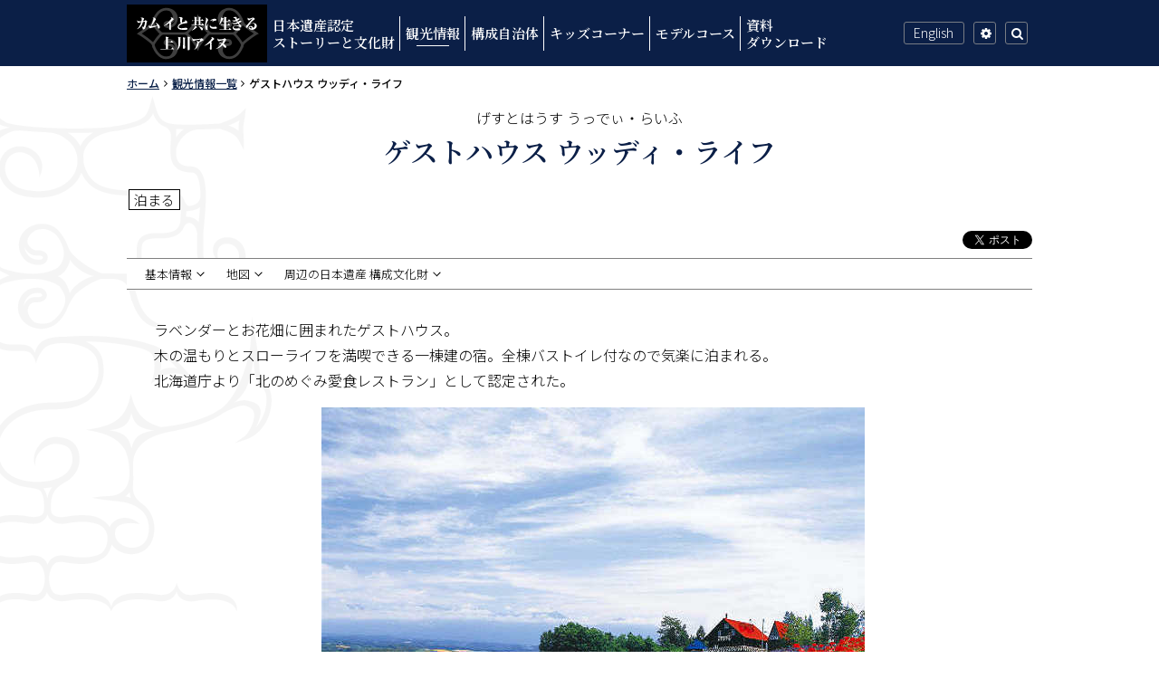

--- FILE ---
content_type: text/html; charset=UTF-8
request_url: https://www.daisetsu-kamikawa-ainu.jp/sightseeing/1729/
body_size: 7280
content:
<!doctype html>
<html lang="ja">
<head>
	<meta charset="UTF-8">
	<meta name="viewport" content="width=device-width, initial-scale=1">
	<meta name="format-detection" content="telephone=no">
	<meta http-equiv="X-UA-Compatible" content="IE=edge">
	<title>ゲストハウス ウッディ・ライフ | カムイと共に生きる上川アイヌ〜大雪山のふところに伝承される神々の世界〜</title>
<meta name='robots' content='max-image-preview:large' />
	<style>img:is([sizes="auto" i], [sizes^="auto," i]) { contain-intrinsic-size: 3000px 1500px }</style>
	<link rel='dns-prefetch' href='//fonts.googleapis.com' />
<link rel='dns-prefetch' href='//cdn.jsdelivr.net' />
<link rel="alternate" type="application/rss+xml" title="カムイと共に生きる上川アイヌのフィード" href="https://www.daisetsu-kamikawa-ainu.jp/feed/" />
<link rel='stylesheet' id='wp-block-library-css' href='https://www.daisetsu-kamikawa-ainu.jp/ja/wp-includes/css/dist/block-library/style.min.css?ver=6.8.3'  media='all' />
<style id='classic-theme-styles-inline-css'>
/*! This file is auto-generated */
.wp-block-button__link{color:#fff;background-color:#32373c;border-radius:9999px;box-shadow:none;text-decoration:none;padding:calc(.667em + 2px) calc(1.333em + 2px);font-size:1.125em}.wp-block-file__button{background:#32373c;color:#fff;text-decoration:none}
</style>
<style id='global-styles-inline-css'>
:root{--wp--preset--aspect-ratio--square: 1;--wp--preset--aspect-ratio--4-3: 4/3;--wp--preset--aspect-ratio--3-4: 3/4;--wp--preset--aspect-ratio--3-2: 3/2;--wp--preset--aspect-ratio--2-3: 2/3;--wp--preset--aspect-ratio--16-9: 16/9;--wp--preset--aspect-ratio--9-16: 9/16;--wp--preset--color--black: #000000;--wp--preset--color--cyan-bluish-gray: #abb8c3;--wp--preset--color--white: #ffffff;--wp--preset--color--pale-pink: #f78da7;--wp--preset--color--vivid-red: #cf2e2e;--wp--preset--color--luminous-vivid-orange: #ff6900;--wp--preset--color--luminous-vivid-amber: #fcb900;--wp--preset--color--light-green-cyan: #7bdcb5;--wp--preset--color--vivid-green-cyan: #00d084;--wp--preset--color--pale-cyan-blue: #8ed1fc;--wp--preset--color--vivid-cyan-blue: #0693e3;--wp--preset--color--vivid-purple: #9b51e0;--wp--preset--gradient--vivid-cyan-blue-to-vivid-purple: linear-gradient(135deg,rgba(6,147,227,1) 0%,rgb(155,81,224) 100%);--wp--preset--gradient--light-green-cyan-to-vivid-green-cyan: linear-gradient(135deg,rgb(122,220,180) 0%,rgb(0,208,130) 100%);--wp--preset--gradient--luminous-vivid-amber-to-luminous-vivid-orange: linear-gradient(135deg,rgba(252,185,0,1) 0%,rgba(255,105,0,1) 100%);--wp--preset--gradient--luminous-vivid-orange-to-vivid-red: linear-gradient(135deg,rgba(255,105,0,1) 0%,rgb(207,46,46) 100%);--wp--preset--gradient--very-light-gray-to-cyan-bluish-gray: linear-gradient(135deg,rgb(238,238,238) 0%,rgb(169,184,195) 100%);--wp--preset--gradient--cool-to-warm-spectrum: linear-gradient(135deg,rgb(74,234,220) 0%,rgb(151,120,209) 20%,rgb(207,42,186) 40%,rgb(238,44,130) 60%,rgb(251,105,98) 80%,rgb(254,248,76) 100%);--wp--preset--gradient--blush-light-purple: linear-gradient(135deg,rgb(255,206,236) 0%,rgb(152,150,240) 100%);--wp--preset--gradient--blush-bordeaux: linear-gradient(135deg,rgb(254,205,165) 0%,rgb(254,45,45) 50%,rgb(107,0,62) 100%);--wp--preset--gradient--luminous-dusk: linear-gradient(135deg,rgb(255,203,112) 0%,rgb(199,81,192) 50%,rgb(65,88,208) 100%);--wp--preset--gradient--pale-ocean: linear-gradient(135deg,rgb(255,245,203) 0%,rgb(182,227,212) 50%,rgb(51,167,181) 100%);--wp--preset--gradient--electric-grass: linear-gradient(135deg,rgb(202,248,128) 0%,rgb(113,206,126) 100%);--wp--preset--gradient--midnight: linear-gradient(135deg,rgb(2,3,129) 0%,rgb(40,116,252) 100%);--wp--preset--font-size--small: 13px;--wp--preset--font-size--medium: 20px;--wp--preset--font-size--large: 36px;--wp--preset--font-size--x-large: 42px;--wp--preset--spacing--20: 0.44rem;--wp--preset--spacing--30: 0.67rem;--wp--preset--spacing--40: 1rem;--wp--preset--spacing--50: 1.5rem;--wp--preset--spacing--60: 2.25rem;--wp--preset--spacing--70: 3.38rem;--wp--preset--spacing--80: 5.06rem;--wp--preset--shadow--natural: 6px 6px 9px rgba(0, 0, 0, 0.2);--wp--preset--shadow--deep: 12px 12px 50px rgba(0, 0, 0, 0.4);--wp--preset--shadow--sharp: 6px 6px 0px rgba(0, 0, 0, 0.2);--wp--preset--shadow--outlined: 6px 6px 0px -3px rgba(255, 255, 255, 1), 6px 6px rgba(0, 0, 0, 1);--wp--preset--shadow--crisp: 6px 6px 0px rgba(0, 0, 0, 1);}:where(.is-layout-flex){gap: 0.5em;}:where(.is-layout-grid){gap: 0.5em;}body .is-layout-flex{display: flex;}.is-layout-flex{flex-wrap: wrap;align-items: center;}.is-layout-flex > :is(*, div){margin: 0;}body .is-layout-grid{display: grid;}.is-layout-grid > :is(*, div){margin: 0;}:where(.wp-block-columns.is-layout-flex){gap: 2em;}:where(.wp-block-columns.is-layout-grid){gap: 2em;}:where(.wp-block-post-template.is-layout-flex){gap: 1.25em;}:where(.wp-block-post-template.is-layout-grid){gap: 1.25em;}.has-black-color{color: var(--wp--preset--color--black) !important;}.has-cyan-bluish-gray-color{color: var(--wp--preset--color--cyan-bluish-gray) !important;}.has-white-color{color: var(--wp--preset--color--white) !important;}.has-pale-pink-color{color: var(--wp--preset--color--pale-pink) !important;}.has-vivid-red-color{color: var(--wp--preset--color--vivid-red) !important;}.has-luminous-vivid-orange-color{color: var(--wp--preset--color--luminous-vivid-orange) !important;}.has-luminous-vivid-amber-color{color: var(--wp--preset--color--luminous-vivid-amber) !important;}.has-light-green-cyan-color{color: var(--wp--preset--color--light-green-cyan) !important;}.has-vivid-green-cyan-color{color: var(--wp--preset--color--vivid-green-cyan) !important;}.has-pale-cyan-blue-color{color: var(--wp--preset--color--pale-cyan-blue) !important;}.has-vivid-cyan-blue-color{color: var(--wp--preset--color--vivid-cyan-blue) !important;}.has-vivid-purple-color{color: var(--wp--preset--color--vivid-purple) !important;}.has-black-background-color{background-color: var(--wp--preset--color--black) !important;}.has-cyan-bluish-gray-background-color{background-color: var(--wp--preset--color--cyan-bluish-gray) !important;}.has-white-background-color{background-color: var(--wp--preset--color--white) !important;}.has-pale-pink-background-color{background-color: var(--wp--preset--color--pale-pink) !important;}.has-vivid-red-background-color{background-color: var(--wp--preset--color--vivid-red) !important;}.has-luminous-vivid-orange-background-color{background-color: var(--wp--preset--color--luminous-vivid-orange) !important;}.has-luminous-vivid-amber-background-color{background-color: var(--wp--preset--color--luminous-vivid-amber) !important;}.has-light-green-cyan-background-color{background-color: var(--wp--preset--color--light-green-cyan) !important;}.has-vivid-green-cyan-background-color{background-color: var(--wp--preset--color--vivid-green-cyan) !important;}.has-pale-cyan-blue-background-color{background-color: var(--wp--preset--color--pale-cyan-blue) !important;}.has-vivid-cyan-blue-background-color{background-color: var(--wp--preset--color--vivid-cyan-blue) !important;}.has-vivid-purple-background-color{background-color: var(--wp--preset--color--vivid-purple) !important;}.has-black-border-color{border-color: var(--wp--preset--color--black) !important;}.has-cyan-bluish-gray-border-color{border-color: var(--wp--preset--color--cyan-bluish-gray) !important;}.has-white-border-color{border-color: var(--wp--preset--color--white) !important;}.has-pale-pink-border-color{border-color: var(--wp--preset--color--pale-pink) !important;}.has-vivid-red-border-color{border-color: var(--wp--preset--color--vivid-red) !important;}.has-luminous-vivid-orange-border-color{border-color: var(--wp--preset--color--luminous-vivid-orange) !important;}.has-luminous-vivid-amber-border-color{border-color: var(--wp--preset--color--luminous-vivid-amber) !important;}.has-light-green-cyan-border-color{border-color: var(--wp--preset--color--light-green-cyan) !important;}.has-vivid-green-cyan-border-color{border-color: var(--wp--preset--color--vivid-green-cyan) !important;}.has-pale-cyan-blue-border-color{border-color: var(--wp--preset--color--pale-cyan-blue) !important;}.has-vivid-cyan-blue-border-color{border-color: var(--wp--preset--color--vivid-cyan-blue) !important;}.has-vivid-purple-border-color{border-color: var(--wp--preset--color--vivid-purple) !important;}.has-vivid-cyan-blue-to-vivid-purple-gradient-background{background: var(--wp--preset--gradient--vivid-cyan-blue-to-vivid-purple) !important;}.has-light-green-cyan-to-vivid-green-cyan-gradient-background{background: var(--wp--preset--gradient--light-green-cyan-to-vivid-green-cyan) !important;}.has-luminous-vivid-amber-to-luminous-vivid-orange-gradient-background{background: var(--wp--preset--gradient--luminous-vivid-amber-to-luminous-vivid-orange) !important;}.has-luminous-vivid-orange-to-vivid-red-gradient-background{background: var(--wp--preset--gradient--luminous-vivid-orange-to-vivid-red) !important;}.has-very-light-gray-to-cyan-bluish-gray-gradient-background{background: var(--wp--preset--gradient--very-light-gray-to-cyan-bluish-gray) !important;}.has-cool-to-warm-spectrum-gradient-background{background: var(--wp--preset--gradient--cool-to-warm-spectrum) !important;}.has-blush-light-purple-gradient-background{background: var(--wp--preset--gradient--blush-light-purple) !important;}.has-blush-bordeaux-gradient-background{background: var(--wp--preset--gradient--blush-bordeaux) !important;}.has-luminous-dusk-gradient-background{background: var(--wp--preset--gradient--luminous-dusk) !important;}.has-pale-ocean-gradient-background{background: var(--wp--preset--gradient--pale-ocean) !important;}.has-electric-grass-gradient-background{background: var(--wp--preset--gradient--electric-grass) !important;}.has-midnight-gradient-background{background: var(--wp--preset--gradient--midnight) !important;}.has-small-font-size{font-size: var(--wp--preset--font-size--small) !important;}.has-medium-font-size{font-size: var(--wp--preset--font-size--medium) !important;}.has-large-font-size{font-size: var(--wp--preset--font-size--large) !important;}.has-x-large-font-size{font-size: var(--wp--preset--font-size--x-large) !important;}
:where(.wp-block-post-template.is-layout-flex){gap: 1.25em;}:where(.wp-block-post-template.is-layout-grid){gap: 1.25em;}
:where(.wp-block-columns.is-layout-flex){gap: 2em;}:where(.wp-block-columns.is-layout-grid){gap: 2em;}
:root :where(.wp-block-pullquote){font-size: 1.5em;line-height: 1.6;}
</style>
<link rel='stylesheet' id='animate-css' href='https://www.daisetsu-kamikawa-ainu.jp/ja/wp-content/plugins/wp-quiz/assets/frontend/css/animate.css?ver=3.6.0'  media='all' />
<link rel='stylesheet' id='wp-quiz-css' href='https://www.daisetsu-kamikawa-ainu.jp/ja/wp-content/plugins/wp-quiz/assets/frontend/css/wp-quiz.css?ver=2.0.10'  media='all' />
<link rel='stylesheet' id='Noto-Sans-css' href='https://fonts.googleapis.com/css?family=Noto+Sans+JP%3A300%2C400%2C500%7CNoto+Serif+JP%3A600&#038;subset=japanese&#038;ver=6.8.3'  media='all' />
<link rel='stylesheet' id='font-awesome-css' href='https://cdn.jsdelivr.net/npm/font-awesome@4.7.0/css/font-awesome.min.css?ver=4.7.0'  media='all' />
<link rel='stylesheet' id='block-style-css' href='https://www.daisetsu-kamikawa-ainu.jp/ja/wp-content/themes/kamikawa_ainu/assets/css/block-library_style.css?ver=1.0.22'  media='all' />
<link rel='stylesheet' id='base-style-css' href='https://www.daisetsu-kamikawa-ainu.jp/ja/wp-content/themes/kamikawa_ainu/assets/css/base.css?ver=1.0.22'  media='all' />
<link rel='stylesheet' id='color-print-css' href='https://www.daisetsu-kamikawa-ainu.jp/ja/wp-content/themes/kamikawa_ainu/assets/css/color1.css?ver=1.0.22'  media='print' />
<link rel='stylesheet' id='color-css' title='ツールボタン選択中配色' href='https://www.daisetsu-kamikawa-ainu.jp/ja/wp-content/themes/kamikawa_ainu/assets/css/color1.css?ver=1.0.22'  media='screen' />
<link rel='alternate stylesheet' id='color1-css' title='01白背景' href='https://www.daisetsu-kamikawa-ainu.jp/ja/wp-content/themes/kamikawa_ainu/assets/css/color1.css?ver=1.0.22'  media='screen' />
<link rel='alternate stylesheet' id='color2-css' title='02黒背景' href='https://www.daisetsu-kamikawa-ainu.jp/ja/wp-content/themes/kamikawa_ainu/assets/css/color2.css?ver=1.0.22'  media='screen' />
<script  src="https://cdn.jsdelivr.net/npm/jquery@3.2.1/dist/jquery.min.js?ver=3.2.1" id="jquery-js"></script>
<script  src="https://www.daisetsu-kamikawa-ainu.jp/ja/wp-content/themes/kamikawa_ainu/assets/js/common.js?ver=1.0.22" id="site-comm-js"></script>
<link rel="canonical" href="https://www.daisetsu-kamikawa-ainu.jp/sightseeing/1729" />
<link rel="icon" href="https://www.daisetsu-kamikawa-ainu.jp/ja/wp-content/uploads/2019/03/cropped-favicoon_512-32x32.jpg" sizes="32x32" />
<link rel="icon" href="https://www.daisetsu-kamikawa-ainu.jp/ja/wp-content/uploads/2019/03/cropped-favicoon_512-192x192.jpg" sizes="192x192" />
<link rel="apple-touch-icon" href="https://www.daisetsu-kamikawa-ainu.jp/ja/wp-content/uploads/2019/03/cropped-favicoon_512-180x180.jpg" />
<meta name="msapplication-TileImage" content="https://www.daisetsu-kamikawa-ainu.jp/ja/wp-content/uploads/2019/03/cropped-favicoon_512-270x270.jpg" />
<link rel="shortcut icon" type="image/vnd.microsoft.ico" href="https://www.daisetsu-kamikawa-ainu.jp/ja/wp-content/uploads/2019/03/favicon-1.ico">
<meta name="description" content="ラベンダーとお花畑に囲まれたゲストハウス。 木の温もりとスローライフを満喫できる一棟建の宿。全棟バストイレ付なので気楽に泊まれる。 北海道庁より「北のめぐみ愛食レストラン」として認定された。 基本情報 名称 ゲストハウス [&hellip;]">
<meta property="og:locale" content="ja_JP">
<meta property="og:site_name" content="カムイと共に生きる上川アイヌ">
<meta property="og:url" content="https://www.daisetsu-kamikawa-ainu.jp/sightseeing/1729">
<meta property="og:description" content="ラベンダーとお花畑に囲まれたゲストハウス。 木の温もりとスローライフを満喫できる一棟建の宿。全棟バストイレ付なので気楽に泊まれる。 北海道庁より「北のめぐみ愛食レストラン」として認定された。 基本情報 名称 ゲストハウス [&hellip;]">
<meta property="og:type" content="article">
<meta property="og:image" content="https://www.daisetsu-kamikawa-ainu.jp/ja/wp-content/uploads/2019/03/thumb103.jpg">
<meta property="og:image" content="https://www.daisetsu-kamikawa-ainu.jp/ja/wp-content/uploads/2019/03/OGP2.jpg">
<script async src="https://www.googletagmanager.com/gtag/js?id=UA-126986495-1"></script><script>
  window.dataLayer = window.dataLayer || [];
  function gtag(){dataLayer.push(arguments);}
  gtag('js', new Date());

  gtag('config', 'UA-126986495-1');

/*翻訳初期設定------------------------------------*/
function googleTranslateElementInit() {
	new google.translate.TranslateElement({
		pageLanguage: 'ja',
		includedLanguages: 'en,ko,zh-CN,zh-TW,ru,th',
		layout: google.translate.TranslateElement.InlineLayout.SIMPLE,
		multilanguagePage: true,

		autoDisplay: false}, 'google_translate_element');
}
</script>
<script async src="https://translate.google.com/translate_a/element.js?cb=googleTranslateElementInit"></script></head>

<body id="contentPage" class="wp-singular spot-template-default single single-spot postid-1729 wp-theme-kamikawa_ainu">
<ul id="topGide" class="speech">
    <li><a href="#contents">本文へ</a></li>
    <li><a href="#menu">メニューへ</a></li>
</ul><hr class="clear">
<header id="pageHead">
	<div id="headBar">
		<div id="headBox" class="nav">
			<h1 class="logo site-title"><a href="https://www.daisetsu-kamikawa-ainu.jp/" rel="home">カムイと共に生きる上川アイヌ</a></h1>
<nav id="menu"><h2 class="speech">メニュー</h2><button class="drop"><span>MENU</span></button><ul class="panel">
<li><a href="https://www.daisetsu-kamikawa-ainu.jp/story/">日本遺産認定<br>ストーリーと文化財</a></li>
<li><a href="https://www.daisetsu-kamikawa-ainu.jp/sightseeing/">観光情報</a></li>
<li><a href="https://www.daisetsu-kamikawa-ainu.jp/municipality/">構成自治体</a></li>
<li><a href="https://www.daisetsu-kamikawa-ainu.jp/kids/">キッズコーナー</a></li>
<li><a href="https://www.daisetsu-kamikawa-ainu.jp/model_course/">モデルコース</a></li>
<li><a href="https://www.daisetsu-kamikawa-ainu.jp/document/">資料<br>ダウンロード</a></li></ul></nav>			<ul id="toolBtn">
								<li id="lang"><a class="btn" href="https://www.daisetsu-kamikawa-ainu.jp/en/"><span>English</span></a></li>
							<li id="tool">
					<button class="drop"><span>設定</span></button>
				</li>
				<li id="search">
					<button class="drop"><span>検索</span></button>
					<div class="search panel"><form role="search" method="get" class="search-form" action="https://www.daisetsu-kamikawa-ainu.jp/">
	<label>
		<span class="screen-reader-text">サイト内検索キーワード</span>
		<input type="search" class="search-field" placeholder="検索 …" value="" name="s" title="検索キーワード" />
	</label>
	<button type="submit" class="search-submit">検索</button>
</form></div>
				</li>
			</ul>
		</div>
	</div>
</header>
	<div id="contents" class="site-content">
<main id="main" class="site-main">
	<div class="container">
		<article id="post-1729" class="post spot" >
			<header class="contentHead entry-header">
				<div class="breadcrumbs"><h3 class="speech">現在位置の階層</h3><ol itemscope itemtype="http://schema.org/BreadcrumbList"><li itemprop="itemListElement" itemscope itemtype="http://schema.org/ListItem"><a itemprop="item" href="https://www.daisetsu-kamikawa-ainu.jp/"><span itemprop="name">ホーム</span></a><meta itemprop="position" content="1" /></li><li itemprop="itemListElement" itemscope itemtype="http://schema.org/ListItem"><a itemprop="item" href="https://www.daisetsu-kamikawa-ainu.jp/sightseeing/"><span itemprop="name">観光情報一覧</span></a><meta itemprop="position" content="2" /></li><li itemprop="itemListElement" itemscope itemtype="http://schema.org/ListItem"><span itemprop="name">ゲストハウス ウッディ・ライフ</span><meta itemprop="position" content="3" /></li></ol><hr class="clear"></div>
<div class="titleWrap"><p class="kana">げすとはうす うっでぃ・らいふ</p><h2 class="entry-title">ゲストハウス ウッディ・ライフ</h2><p class="tax"><span class="genre">泊まる</span></p></div>
<div class="snsShare"><div id="fbLike"><div class="fb-like" data-href="https://www.daisetsu-kamikawa-ainu.jp/sightseeing/1729" data-layout="button" data-action="like" data-size="small" data-show-faces="true" data-share="false"></div></div><div id="TwShare"><a href="https://twitter.com/share" class="twitter-share-button" data-url="https://www.daisetsu-kamikawa-ainu.jp/sightseeing/1729" data-lang="ja">ツイート</a></div></div>			</header>
			<div class="mainText">
				<p>ラベンダーとお花畑に囲まれたゲストハウス。<br />
木の温もりとスローライフを満喫できる一棟建の宿。全棟バストイレ付なので気楽に泊まれる。<br />
北海道庁より「北のめぐみ愛食レストラン」として認定された。</p>
<p><img fetchpriority="high" decoding="async" src="https://daisetsu-kamikawa-ainu.jp/ja/wp-content/uploads/2019/03/103-2.jpg" alt="ゲストハウス ウッディ・ライフの写真" class="aligncenter size-full wp-image-1409" width="600" height="450" /></p>
<section id="dinfo">
<h3>基本情報</h3>
<dl class="info">
<dt>名称</dt>
<dd>ゲストハウス ウッディ・ライフ</dd>
<dt>所在地</dt>
<dd>北海道空知郡上富良野町西9線北34号深山峠（みやまとうげ）</dd>
<dt>電話番号</dt>
<dd>0167-45-6810</dd>
<dt>ファクシミリ</dt>
<dd>0167-45-6810</dd>
<dt>宿泊</dt>
<dd>チェックイン16時<br />
チェックアウト10時</dd>
<dt>定休日</dt>
<dd>無休（冬期不定休）</dd>
<dt>駐車場</dt>
<dd>有（20台）</dd>
<dt>支払い</dt>
<dd>カード利用不可</dd>
<dt>客室数</dt>
<dd>定員：16人</dd>
<dt>お問い合わせ</dt>
<dd>メール：<a href="mailto:woodylif@d9.dion.ne.jp">woodylif@d9.dion.ne.jp</a></dd>
<dt>宿泊料金</dt>
<dd>1人素泊まり6000円から（2名利用時）</dd>
<dt>お食事代</dt>
<dd>夕食：1人1500円<br />
朝食：1人1000円</dd>
</dl>
</section><section class="map"><h3>地図</h3><div class="gCode"><iframe title="Googleマップ" width="800" height="600"  src="https://maps.google.co.jp/maps?output=embed&q=43.519211,142.4490118%20ゲストハウス ウッディ・ライフ%20日本、北海道富良野町西９線北３４号３４３４ ウッディライフ&ll=43.519211,142.449012&z=12"  style="border:0;" allowfullscreen="" loading="lazy" referrerpolicy="no-referrer-when-downgrade"></iframe></div></section>			</div>
			<footer class="page-footer">
				<section id="around_cult"><h3>周辺の日本遺産 構成文化財</h3><ul class="cards pages"><li><a href="https://www.daisetsu-kamikawa-ainu.jp/story/daisetsuzan/"><div class="thumb"><img width="230" height="165" src="https://www.daisetsu-kamikawa-ainu.jp/ja/wp-content/uploads/2019/02/story_9-230x165.jpg" class="attachment-thumbnail size-thumbnail wp-post-image" alt="" title="大雪山 〜カムイミンタラ〜" decoding="async" /></div><div class="detail"><span class="title"><span class="no">9.</span>大雪山 〜カムイミンタラ〜</span><span class="lg">上川町</span><span class="lg">富良野市</span><span class="lg">上士幌町</span><span class="lg">上富良野町</span><span class="lg">鹿追町</span><span class="lg">士幌町</span><span class="lg">新得町</span><span class="lg">東川町</span></div></a></li></ul></section>
<nav id="spotPages" class="groupList"><h4>観光情報</h4><ul><li><h5><a href="https://www.daisetsu-kamikawa-ainu.jp/sightseeing/experience/">体験する</a></h5></li><li><h5><a href="https://www.daisetsu-kamikawa-ainu.jp/sightseeing/stay/">泊まる</a></h5></li><li><h5><a href="https://www.daisetsu-kamikawa-ainu.jp/sightseeing/event/">イベント</a></h5></li><li><h5><a href="https://www.daisetsu-kamikawa-ainu.jp/sightseeing/photospot/">フォトスポット</a></h5></li><li><h5><a href="https://www.daisetsu-kamikawa-ainu.jp/sightseeing/other/">その他</a></h5></li><li><h5><a href="https://www.daisetsu-kamikawa-ainu.jp/sightseeing/eat/">食べる</a></h5></li><li><h5><a href="https://www.daisetsu-kamikawa-ainu.jp/sightseeing/buy/">買う</a></h5></li><li><h5><a href="https://www.daisetsu-kamikawa-ainu.jp/sightseeing/view/">見る</a></h5></li><li><h5><a href="https://www.daisetsu-kamikawa-ainu.jp/sightseeing/play/">遊ぶ</a></h5></li></ul></nav>
			</footer>
		</article>
	</div>
</main><!-- #main -->


	</div><!-- #contents -->
<footer id="pageFoot">
	<hr class="clear">
	<p id="upLink"><a href="#pageHead"><span class="speech">ページの先頭へ</span></a></p>
<nav id="fotNav"><ul><li><a href="https://www.daisetsu-kamikawa-ainu.jp/siteabout/">このサイトについて</a></li>
<li><a href="https://www.daisetsu-kamikawa-ainu.jp/wa/">ウェブアクセシビリティについて</a></li>
<li><a href="https://www.daisetsu-kamikawa-ainu.jp/sitemap/">サイトマップ</a></li>
</ul></nav>	<hr class="clear">
	<div id="fotBtm">
		<div class="container">
			<div id="OfficeAddress">
				<h4>大雪山麓上川アイヌ日本遺産推進協議会</h4>
<ul>
<li><span class="postCode"><span class="speech">郵便番号</span>078-1753</span> <span class="add">北海道上川郡上川町南町180番地（上川町役場内）</span></li><li class="tel">電話：01658-2-4058</li><li class="fax">ファクシミリ：01658-2-1220</li></ul>
			</div>
		<ul class="banner"><li><a href="https://japan-heritage.bunka.go.jp/" target="_blank" ><img src="https://www.daisetsu-kamikawa-ainu.jp/ja/wp-content/uploads/2019/02/bn-japan-heritage.png" alt="日本遺産ポータルサイト"></a></li>
<li><a href="https://www.japan.travel/japan-heritage/"><img src="https://www.daisetsu-kamikawa-ainu.jp/ja/wp-content/uploads/2021/02/ainu_650_200.jpg" alt="JAPAN HERITAGE OFFICIAL SITE"></a></li>
<li><a href="https://www.daisetsu-kamikawa-ainu.jp/document/"><img src="https://www.daisetsu-kamikawa-ainu.jp/ja/wp-content/uploads/2019/02/bn-pamphlet.png" alt="パンフレットダウンロード"></a></li></ul>		</div>
		
<p id="copyright"><small><span lang="en">&copy;</span>2018大雪山麓上川アイヌ日本遺産推進協議会 All Right Reserved.</small></p>	</div>
</footer>
<div id="google_translate_element"></div>
<hr class="clear">
<ul id="bottomGide" class="speech">
	<li><a href="#pageHead">ページの先頭へ</a></li>
	<li><a href="#main">本文へ</a></li>
	<li><a href="#menu">メニューへ</a></li>
</ul>

<script type="speculationrules">
{"prefetch":[{"source":"document","where":{"and":[{"href_matches":"\/*"},{"not":{"href_matches":["\/ja\/wp-*.php","\/ja\/wp-admin\/*","\/ja\/wp-content\/uploads\/*","\/ja\/wp-content\/*","\/ja\/wp-content\/plugins\/*","\/ja\/wp-content\/themes\/kamikawa_ainu\/*","\/*\\?(.+)"]}},{"not":{"selector_matches":"a[rel~=\"nofollow\"]"}},{"not":{"selector_matches":".no-prefetch, .no-prefetch a"}}]},"eagerness":"conservative"}]}
</script>
</body>
</html>


--- FILE ---
content_type: text/css
request_url: https://www.daisetsu-kamikawa-ainu.jp/ja/wp-content/themes/kamikawa_ainu/assets/css/base.css?ver=1.0.22
body_size: 14129
content:
@charset "UTF-8";
/****************************************************
* base 00基本スタイル *
*****************************************************/
/*! sanitize.css v7.0.3 | CC0 License | github.com/csstools/sanitize.css */button,hr,input{overflow:visible}audio,canvas,progress,video{display:inline-block}button,select{text-transform:none}body,button,input,select,textarea{margin:0}details,dialog,main{display:block}*,::after,::before{background-repeat:no-repeat;box-sizing:border-box}::after,::before{text-decoration:inherit;vertical-align:inherit}html{cursor:default;font-family:system-ui,-apple-system,Segoe UI,Roboto,Ubuntu,Cantarell,Noto Sans,sans-serif,"Apple Color Emoji","Segoe UI Emoji","Segoe UI Symbol","Noto Color Emoji";line-height:1.15;-moz-tab-size:4;tab-size:4;-ms-text-size-adjust:100%;-webkit-text-size-adjust:100%;word-break:break-word}h1{font-size:2em;margin:.67em 0}hr{height:0}nav ol,nav ul{list-style:none}code,kbd,pre,samp{font-family:Menlo,Consolas,Roboto Mono,Ubuntu Monospace,Noto Mono,Oxygen Mono,Liberation Mono,monospace;font-size:1em}a{background-color:transparent}abbr[title]{text-decoration:underline;text-decoration:underline dotted}b,strong{font-weight:bolder}small{font-size:80%}::-moz-selection{background-color:#b3d4fc;color:#000;text-shadow:none}::selection{background-color:#b3d4fc;color:#000;text-shadow:none}audio,canvas,iframe,img,svg,video{vertical-align:middle}audio:not([controls]){display:none;height:0}img{border-style:none}svg:not([fill]){fill:currentColor}svg:not(:root){overflow:hidden}table{border-collapse:collapse}button,input,select,textarea{font-family:inherit;font-size:inherit;line-height:inherit}[type=button],[type=reset],[type=submit],button{-webkit-appearance:button}fieldset{padding:.35em .75em .625em}legend{color:inherit;display:table;max-width:100%;white-space:normal}progress{vertical-align:baseline}textarea{overflow:auto;resize:vertical}[type=checkbox],[type=radio]{padding:0}[type=search]{-webkit-appearance:textfield;outline-offset:-2px}::-webkit-inner-spin-button,::-webkit-outer-spin-button{height:auto}::-webkit-input-placeholder{color:inherit;opacity:.54}::-webkit-search-decoration{-webkit-appearance:none}::-webkit-file-upload-button{-webkit-appearance:button;font:inherit}::-moz-focus-inner{border-style:none;padding:0}:-moz-focusring{outline:ButtonText dotted 1px}dialog{background-color:#fff;border:solid;color:#000;height:-moz-fit-content;height:-webkit-fit-content;height:fit-content;left:0;margin:auto;padding:1em;position:absolute;right:0;width:-moz-fit-content;width:-webkit-fit-content;width:fit-content}[hidden],dialog:not([open]),template{display:none}summary{display:list-item}[tabindex],a,area,button,input,label,select,summary,textarea{-ms-touch-action:manipulation;touch-action:manipulation}[aria-busy=true]{cursor:progress}[aria-controls]{cursor:pointer}[aria-disabled=true],[disabled]{cursor:not-allowed}[aria-hidden=false][hidden]:not(:focus){clip:rect(0,0,0,0);display:inherit;position:absolute}

/******************************************************/

/*リンク*/
a[href] {
	text-decoration:underline;
    -webkit-transition: all ease-in .3s;
    transition: all ease-in .3s;
}
a[href]:hover, a[href]:focus, a[href]:active{
    text-decoration: none;
}
/*見出し*/
h1, h2, h3, h4, h5, h6, strong{
	margin:0;
	padding:0;
	color:inherit;
}
/*強調*/
b,strong{
	font-weight:500;
}
/*強調*/
em {
    font-size: 1em;
    text-decoration: none;
    font-style: normal;
}

/*画像など*/
img, object, embed, video {
	max-width: 100%;
	height: auto;
	vertical-align: top;
}


/*クリア*/
.clear {
    clear: both;
}
hr {
    border: 0;
    border-top: 1px dotted #999;
    margin: 10px 0;
}
hr.clear {
    display: none;
}

/*読み上げ用隠し*/
.speech,
.screen-reader-text{
	position: absolute;
	width: 1px;
	height: 1px;
	padding: 0;
	margin: -1px;
	overflow: hidden;
	clip: rect(0, 0, 0, 0);
	border: 0;
}
/*印刷のみ*/
.printOnly{
	display:none;
}

/*印刷のみ*/
.printOnly {
    display: none;
}

@media print {
	/*印刷時*/
	.speech {
		display: none;
	}
	.printOnly {
		display: block;
	}
}
/*非表示*/
.noDisp {
    display: none !important;
}
.pcView {
    display: none;
}

@media print, screen and ( min-width : 768px ) {
	.pcView {
		display: block;
	}
	.spView {
		display: none;
	}
}

/*ナビゲーション*/
nav ul, nav li,
ul.nav,.nav ul, .nav li{
	margin:0;
	padding:0;
	display:block;
	list-style:none;
}

/*Helper*/
.center, .text-center{
	text-align:center;
}
.text-left{
	text-align:left;
}
.text-right{
	text-align:right;
}
.float-right{
	float:right;
}
.float-left{
	float:left;
}
.text-large{
	font-size:1.2em;
}
/*clearfix*/
.clearfix:after {
    content:" ";
    display:block;
    clear:both;
}
.inline{
	display:inline-block;
}

/*grid*/
.row {
    display: -webkit-box;
    display: -ms-flexbox;
    display: flex;
}
.row .col {
    -webkit-box-flex: 1;
        -ms-flex: 1;
            flex: 1;
}
.wp-block-image{
	text-align: center;
}
/*固定幅*/
.row .col.fix{
	-webkit-box-flex: 0;
		-ms-flex: 0 1 auto;
			flex: 0 1 auto;	
}
@media only screen and (max-width: 767px) {
	.row,
	.wp-block-columns {
		display: block;
	}
	.row .col,
	.has-2-columns .wp-block-column,
	.has-3-columns .wp-block-column,
	.has-4-columns .wp-block-column,
	.has-5-columns .wp-block-column,
	.has-6-columns .wp-block-column {
		width: 100%;
	}
}


/*画像配置補正*/
figure{
	max-width:100%;
	display:block;
	text-align:center;
    margin: 1em;
}
figure img{
	display:block;
	margin: 0 auto;
	text-align: center;
}
figure.alignleft ,
img.alignleft {
  float: left;
  margin-right:1em;
  margin-bottom:1em;
}
figure.alignright,
img.alignright {
  float: right;
  margin-left:1em;
  margin-bottom:1em;
}
img.aligncenter,
figure.aligncenter {
	margin:0 auto 1em;
	text-align: center;
}
figure figcaption.wp-caption-text,
figcaption {
	text-align:left;
	word-wrap: break-word;
	display: block;
	margin: 0.5em 0;
}

/*Mobile*/
@media screen and (max-width: 767px){ /*不要なはず*/
	figure.wp-caption{
		width:auto !important;
	}
}

/*ページ種別*******************************************************/
/*サイト・ホーム(トップページ)*/
body#homePage {
}
/*目次*/
body#indexPage {
}
/*一般コンテンツ*/
body#contentPage {
}
/*ニュース目次*/
body#newsList {
}
/*ニュース記事*/
body#newsPage {
}
/*構造 レイアウト*******************************************************/
body {
    font-size: 100%;
    font-family: "Hiragino Sans", 'Noto Sans JP', "游ゴシック", YuGothic, "Hiragino Kaku Gothic ProN", "メイリオ", Meiryo, sans-serif;
    line-height: 1.8;
	font-weight: 300;
	-webkit-font-feature-settings: "pkna";
	        font-feature-settings: "pkna";
	word-wrap: break-word;
	overflow-wrap: break-word;
	min-width: 320px;
    z-index: 1;
    position: relative;
}
body::before {
	content: "";
	position: fixed;
	top: 0;
	bottom: 0;
	left: 0;
	width: 50%;
	background-image: url("images/bg2.svg");
	background-position: right 340px top 65%;
}
#pageHead, #pageFoot, #contents {
    position: relative;
    clear: both;
}
/*Tablet&Mobile*/
@media screen and (max-width: 1000px){
	body::before {
		width: 100%;
		max-width: 600px;
		background-position: right 150px top 50%;
	}
}
/*Desktop*/
@media screen and (min-width: 768px), print {
	.container {
		max-width: 1020px;
		margin: 0 auto;
		padding: 10px;
	}
}


/*Desktop & Print*/
@media print {
	/*印刷時*/
	body {
		min-height: 0;
		min-width: 0;
		width: 1020px;
	}
}
/*ヘッダー詳細*******************************************************/
#pageHead {
    z-index: 11;
}
#headBar{
	color: #fff;
    background-color: #0b1f47;
}
#headBar a{
	color: #fff;
}
#headBox{
	max-width: 1000px;
	margin: 0 auto;
	display: -webkit-box;
	display: -ms-flexbox;
	display: flex;
	-webkit-box-align: center;
		-ms-flex-align: center;
			align-items: center;
	-webkit-box-pack: justify;
		-ms-flex-pack: justify;
			justify-content: space-between;
}
#pageHead h1.logo{
	overflow: hidden;
	width: 155px;
	height: 73px;
	display: -webkit-box;
	display: -ms-flexbox;
	display: flex;
	-webkit-box-align: center;
		-ms-flex-align: center;
			align-items: center;
}
#pageHead h1.logo a {
	display: block;
	position: relative;
	overflow: hidden;
	height: 0;
	padding-top:64px;
	width: 155px;
	max-width: 100%;
	background-position: center center;
	background-image: url("images/logo.svg");
	background-size: 155px auto;
	-webkit-transition-property: opacity;
	transition-property: opacity;
}
#pageHead h1.logo a:hover::after,
#pageHead h1.logo a:focus::after,
#pageHead h1.logo a:active::after{
	position: absolute;
	display: block;
	content: "";
	background: rgba(255,255,255,0.2);
	left: 0; right: 0;
	top: 0; bottom: 0;
}

/*開閉 またはbボタンリンク*/
#headBox a.btn,
#headBox .drop{
	display: block;
	padding: 0;
	margin: 0 auto;
	width: 25px;
	height: 25px;
	font-size: 14px;
	line-height: 1.7;
	text-align: center;
	-webkit-transition: .3s;
	transition: .3s;
	overflow: hidden;
	color: #fff;
    background-color: transparent;
	border:1px solid #787c84;
	border-radius: 3px;
}
#headBox a.btn{
	padding: 0 5px;
	width: auto;
	min-width: 25px;
	text-decoration: none;
}
#headBox a.btn:hover,
#headBox a.btn:focus,
#headBox a.btn:active,
#headBox .drop:hover,
#headBox .drop:focus,
#headBox .drop:active{
	border-color: #ccc;
	background: #000;
}
#headBox a.btn:hover,
#headBox a.btn:focus,
#headBox a.btn:active{
	text-decoration: underline;
}
#headBox .drop::before {
	font-family: FontAwesome;
	text-align: center;
    content: "";
	display: inline-block;
	width: 25px;
	height: 25px;
    -webkit-transition: .3s;
    transition: .3s;
    color: #fff;
}
#headBox .open .drop::before {
	content: "\f00d";
}
#headBox .open .drop::after {
	content: "閉じる";
}
#headBox .panel{
	position: absolute;
	opacity: 0;
	visibility: hidden;
	-webkit-transition: all .3s;
	transition: all .3s;
	max-width: 100vw;
	background: rgba(0,0,0,0.8);
	padding: 10px;
	z-index: 2;
}
#headBox .open .panel{
	opacity: 1;
	visibility: visible;
}


/*Mobile*/
@media screen and (max-width: 767px){
	#pageHead{
		padding-top: 50px;
	}
	#headBar{
    	position: fixed;
		top: 0;
		left: 0;
		right: 0;
	}
	body.over::after {
		content: "";
		position: fixed;
		top: 0;
		left: 0;
		right: 0;
		bottom: 0;
		background: #000;
		opacity: .4;
		z-index: 10;
	}
	#headBox{
		font-size: 0.875em;
		height: 50px;
		position: relative;
		text-align: right;
		-webkit-box-align: stretch;
		    -ms-flex-align: stretch;
		        align-items: stretch;
	}
	#headBox h1{
		float: left;
		display: block;
	}
	#pageHead h1.logo a {
		padding-top:50px;
		width: 140px;
		background-size: 150px;
	}	
	#headBox #menu>.drop,
	#headBox #toolBtn,
	#headBox #toolBtn >li+li{
		border-left: 1px solid #fff;
	}
	#headBox #menu{
		-webkit-box-pack: end;
		    -ms-flex-pack: end;
		        justify-content: flex-end;
	}

	#headBox a.btn{
		display: block;
		padding: 2px 0;	
	}
	#headBox #toolBtn a.btn,
	#headBox .drop{
		margin: 0;
		width: 50px;
		height: 100%;
		border-radius: 0;
		border: none;
	}
	#headBox a.btn::before,
	#headBox .drop::before{
		width: 100%;
		height: 30px;
		font-size: 16px;
		line-height: 1.8;
	}
	#headBox a.btn::before{
		font-family: FontAwesome;
		text-align: center;
		content: "\f0ac";
		display: inline-block;
		-webkit-transition: .3s;
		transition: .3s;
		color: #fff;
	}
	#headBox a.btn span,
	#headBox .open .drop::after,
	#headBox .drop span {
		display: block;
		font-size: 12px;
		line-height: 1.2;
	}
	#headBox .open .drop span {
		display: none;
	}
	#headBox .panel{
		position: fixed;
		top: 52px;
		right: 0;
		left: 0;
	}
}
@media screen and (max-width: 359px){
	#pageHead h1.logo a {
		background-size: 110% auto;
	}
}
/*Desktop & Print*/
@media screen and (min-width: 768px){
	#headBox{
		-webkit-box-align: center;
		    -ms-flex-align: center;
		        align-items: center;
	}
	#headBox h1{
		-webkit-box-flex: 0;
		    -ms-flex: 0 0 155px;
		        flex: 0 0 155px;
	}
	#headBox a.btn span{
		margin: 0 0.4em;
	}

	#headBox .panel{
		top: 100%;
		right: 0;
		width: 340px;
	}
	#headBox .open .panel{
		margin-top: 22px;
	}
	#toolBtn>li{
		margin: 0 5px;
		position: relative;
	}
	
	/*固定*/
	#pageHead.fixed{
		padding-top: 73px;
	}
	.fixed #headBar{
		position: fixed;
		top: 0;
		left: 0;
		right: 0;
	}
	#pageHead.fixed h1.logo{
		height: 60px;
	}
	#pageHead.fixed h1.logo a{
		padding-top: 60px;
		width: 143px;
		background-size: auto;
	}
	.fixed #headBox .open .panel{
		margin-top: 15px;
	}
}


/*メニュー*/
#menu{
	line-height: 1.3;
	-webkit-box-flex: 1;
		-ms-flex: 1 1 auto;
			flex: 1 1 auto;
    display: -webkit-box;
    display: -ms-flexbox;
    display: flex;
    -webkit-box-align: center;
        -ms-flex-align: center;
            align-items: center;
}
#menu .drop::before {
    content: "\f0c9";
}
#menu .panel{
	font-family: 'ヒラギノ明朝 ProN W6','HiraMinProN-W6','Noto Serif JP',	"游明朝", YuMincho, serif;
	padding: 0;
}
#menu li a{
	position: relative;
	display: block;
	text-decoration: none;
}
#menu li a::before {
    content: "";
    position: absolute;
    bottom: 5px;
    left: 50%;
    width: 0;
    height: 1px;
    background-color: #fff;
    -webkit-transition: .3s;
    transition: .3s;
}
#menu li a.current::before,
#menu li a:hover::before,
#menu li a:active::before,
#menu li a:focus::before{
    left: 25%;
    width: 50%;
}

/*Mobile*/
@media screen and (max-width: 767px){
	#menu .panel{
		position: fixed;
		left: 0;
		right: 0;
		top: 50px;
	}
	#menu li{
		border-bottom: solid 1px #ccc;
	}
	#menu li a {
		padding: 15px 20px;
		text-align: left;
	}
	#menu li a::before {
		bottom: 10px;
		left: 18px !important;
		max-width: 4.5em;
	}
	#menu li a br{
		display: none;
	}
}
/*Desktop & Print*/
@media screen and (min-width: 768px), print{
	
	#menu .drop{
		display: none;
	}
	#menu .panel{
		margin: 0;
		width: auto;
		display: -webkit-box;
		display: -ms-flexbox;
		display: flex;
		opacity: 1;
		font-size: 15px;
		top: auto;
		right: auto;
		position: relative;
	    visibility: visible;
		-webkit-transition: none;
		transition: none;
		background: none;
	}
	#menu li{
		position: relative;
		display: -webkit-box;
		display: -ms-flexbox;
		display: flex;
		-webkit-box-align: center;
		    -ms-flex-align: center;
		        align-items: center;
		-webkit-box-pack: center;
		    -ms-flex-pack: center;
		        justify-content: center;
	}
	#menu li::after{
		content: "";
		position: absolute;
		display: block;
		width: 1px;
		right: 0;
		top:10px;
		bottom: 10px;
		border-right: solid 1px #fff;
	}
	#menu li:last-child::after{
		display: none;
	}
	#menu li a {
		-webkit-transition: none;
		transition: none;/*バタつき抑止*/
		padding: 10px 0.4em;
	}
		
}
@media screen and (min-width: 768px) and (max-width: 1024px) {
	#toolBtn a.btn span,
	#menu .panel{
		font-size: 1.5vw;
	}
	
}


/*tool*************************/
#toolBtn{
    display: -webkit-box;
    display: -ms-flexbox;
    display: flex;
    -ms-flex-wrap: nowrap;
    flex-wrap: nowrap;
	-ms-flex-negative: 0;
	    flex-shrink: 0;
}
/*ツール*/
#tool .drop::before {
    content: "\f013";
}
/*ツール・ボタン*/
#t_jtools.panel{
	font-size: 12px;
	text-align: center;
}
#t_jtools li, #t_jtools ul {
    display: inline-block;
}
#t_jtools >li {
    margin: 5px;
}
#t_jtools .label {
    color: #fff;
    display: inline-block;
    margin-right: 0.5em;
}
#t_jtools button {
    display: inline-block;
    margin: 0 2px;
    padding: 0 4px;
    line-height: 1.8;
    font-weight: normal;
    color: #000;
    background-color: #FFF;
    border: 1px solid #808080;
    border-radius: 4px;
}
#t_jtools #t_black button {
    color: #FFF;
    text-shadow: 0px 1px 0px rgba(0,0,0,0.5);
    background: #000000;
}
#t_jtools button:hover, #t_jtools button:focus, #t_jtools button:active,
#t_jtools #t_black button:hover, #t_jtools #t_black button:focus, #t_jtools #t_black button:active {
    color: #FFF;
    background: #333;
}
/*検索ボタン*/
#search .drop::before {
    content: "\f002";
}
#search .panel{
	font-size: 14px;
}
#search form {
    position:relative;
	text-align:left;
	color: #000;
	background:#fff;
	border: 1px solid #808080;
	font-size:1em;
	padding:1px 25px 1px 3px;
	border-radius: 3px;
	margin: 0;
}
#search form input[type="text"],
#search form input[type="search"]{
	font-size:1em;
	line-height:1.8;
	width:100%;
	padding:0;
	border:none !important;
}
/*IE*/
form input:-ms-input-placeholder{
	font-size:1em;
	color:#666;
	font-weight:normal;
}
#search form button{
    position: absolute;
    top: 0; bottom: 0;
    right: 0;
	width:0;
	padding: 0 0 0 25px;
	overflow:hidden;
	border:none;
	-webkit-appearance: button;
	text-transform: none;
	background-color: transparent;
}
#search form button::before{
    position: absolute;
	top: 0; bottom: 0;
	left: 0; right: 0;
	font-family: FontAwesome;
	text-align: center;
    content: "\f002";	
}

/*フッター詳細*******************************************************/
/*上へリンク**************************/
#upLink {
    position: fixed;
    bottom: 60px;
    right: 20px;
    margin: 0;
    z-index: 1000;
}
#upLink a {
    font-size: 12px;
    display: block;
    position: relative;
    padding-top: 40px;
    height: 45px;
    width: 45px;
    overflow: hidden;
	text-decoration: none;
    border-radius: 50%;
    color: #fff;
    background-color: rgba(0,0,0,.8);
}
#upLink a.hide {
    opacity: 0;
    visibility: hidden;
}
#upLink a:hover, #upLink a:active, #upLink a:focus {
    background-color: #000;
    text-decoration: none;
}
#upLink a::before {
    display: block;
    position: absolute;
    font-family: FontAwesome;
    content: "\f106";
	font-size: 16px;
	line-height: 1.5;
    left: 0;
    right: 0;
    top: 0;
    text-align: center;
}
#upLink a::after {
    display: block;
    position: absolute;
    content: "TOP";
    left: 0;
    right: 0;
    bottom: 5px;
    text-align: center;
}

@media screen and (max-width: 767px) {
	#upLink {
		opacity: .6;
		right: 10px;
	}
}
/*印刷時*/
@media print {
	#upLink {
		display: none;
	}
	
}

/*フッター項目****************/
#pageFoot ul {
    list-style: none;
}

/*フッターリンク*/
#fotNav {
    text-align: center;
    font-size: 0.875em;
	line-height: 1.2;
}
#fotNav ul{
	max-width: 1020px;
    padding: 10px;
	margin: 0 auto;
}
#fotNav ul li {
    display: inline-block;
	padding:0 1.3em;
	margin: 0.5em 0;
}
#fotNav ul li +li{
    border-left: solid 1px;
}
#fotNav ul li a{
	text-decoration: none;	
}
#fotNav ul li a:hover,
#fotNav ul li a:hover,
#fotNav ul li a:hover{
	text-decoration: underline;
}

/*発信元詳細*/
#fotBtm{
	overflow: hidden;
	padding: 30px 0;
	font-size: 0.8125em;
}
#fotBtm .container {
	padding: 10px;
}
#OfficeAddress h4{
	display: inline-block;
	font-size: 1.461538461538462em;
	line-height: 1.5;
	font-family: 'ヒラギノ明朝 ProN W6','HiraMinProN-W6','Noto Serif JP',	"游明朝", YuMincho, serif;	
}
#OfficeAddress ul{
	margin: 10px 0;
	padding: 0;
}

/*snsicon*/
#OfficeAddress .snsLink {
	margin:0 0 0 1em;
	padding: 0;
	vertical-align: middle;
    display: inline-block;
}
#OfficeAddress .snsLink li {
    display: inline-block;
    width: 25px;
    height: 25px;
}
#OfficeAddress .snsLink li a {
	text-decoration: none;
    position:relative;
    display: block;
	overflow: hidden;
    width: 0;
	padding-left:  25px;
    height: 25px;
    text-align: center;
}
#OfficeAddress .snsLink li a:hover,
#OfficeAddress .snsLink li a:active,
#OfficeAddress .snsLink li a:focus{
	opacity: 0.8;
}
#OfficeAddress .snsLink li a::before {
	position: absolute;
	left: 0; right: 0;
	top: 0; bottom: 0;
    font-family: FontAwesome;
    font-size: 20px;
	line-height: 25px;
}
#OfficeAddress .snsLink .fb a::before {
    content: "\f230";
}
#OfficeAddress .snsLink .in a::before {
    content: "\f16d";
}
/*窓口*/
.office{
	list-style-type: none;
	margin: 1em 0;
	padding: 0;
}
/*郵便番号*/
.postCode:before{
	content: "〒";
	display: inline-block;
}


#OfficeAddress .office{
	margin: 5px 0;
}

/*バナー*/
ul.banner{
	margin: 10px 0 !important;
	padding: 0;
	list-style-type: none;
	display: -webkit-box;
	display: -ms-flexbox;
	display: flex;
	-webkit-box-orient: horizontal;
	-webkit-box-direction: normal;
	    -ms-flex-flow: row wrap;
	        flex-flow: row wrap;
}
ul.banner li{
	display: block;
	padding: 5px;
}
ul.banner li a{
	display: inline-block;
	overflow: hidden;
	position: relative;
	max-width: 100%;
}

ul.banner li a:hover::after,
ul.banner li a:active::after,
ul.banner li a:focus::after{
	content: "";
	background: rgba(0,0,0,0.1);
	position: absolute;
	top: 0; bottom: 0;
	left: 0; right: 0;
}
#fotBtm .banner li{
	width: 50%;
}


#copyright{
	margin: 10px 0;
	text-align: center;
	font-size: 0.9em;
}
/*Mobile*/
@media screen and (max-width: 767px){
	#fotNav {
		font-size: 0.75em;
	}
	#fotNav ul li {
		padding: 0 1em;
	}
	#fotBtm{
		padding-top: 20px;
		padding-bottom: 40px;
		font-size: 0.75em;
	}
	#OfficeAddress h4{
		font-size: 1.1666666666666667em;
	}
	#fotBtm .banner {
		margin-bottom: 0;
	}
	#copyright{
		font-size: 0.75em;
	}
}
/*Desktop & Print*/
@media screen and (min-width: 768px), print{
	#fotBtm{
		padding-bottom: 10px;
	}
	#fotBtm .container {
		display: -webkit-box;
		display: -ms-flexbox;
		display: flex;
		-webkit-box-pack: justify;
		    -ms-flex-pack: justify;
		        justify-content: space-between;
    }
	#OfficeAddress {
		margin-right: 10px;
	}
	#fotBtm .banner{
		margin-top: 0;
		margin-bottom: 0;
		width: 400px;
	}
	
}



/*Google翻訳*****************/
#google_translate_element{
	position: fixed;
	z-index: 9;
	right: 10px;
	bottom: 20px;
}
#google_translate_element a{
	color: #000 ;
	text-decoration: none;
}
/*矢印向き*/
#google_translate_element a span:last-child[aria-hidden="true"]{
	-webkit-transform: rotate(180deg);
	        transform: rotate(180deg);
	display: inline-block;
}


/*コンテンツ***********************************************/
#contents{
	z-index: 2;
	overflow-x: hidden;
}
#main {
    position: relative;
}

/*Mobile*/
@media screen and (max-width: 767px){
	#contents{
		font-size:0.8125em;
		padding:0 10px;
		margin-top: 0;
	}
}


/*コンテンツ・ヘッダー***********************************************/
.contentHead {
 	position: relative;
}
.contentHead h2 {
	text-align: center;
	font-family: 'ヒラギノ明朝 ProN W6','HiraMinProN-W6','Noto Serif JP',	"游明朝", YuMincho, serif;
	font-size: 1.9375em;
	line-height: 1.5;
	margin: 40px 10px;
}
.contentHead .cover{
	background-size: 100%;
	background-position: center top;
	background-attachment: fixed;
	position: relative;
	overflow: hidden;
	color: #fff;
	background-image: url("images/head_def.jpg");
}
.contentHead .cover::before{
	position: absolute;
	content: "";
	display: block;
	left: 0;right: 0;
	top: 0;	bottom: 0;
	background: rgba(0,0,0,0.30);
	z-index: 1;
}
.contentHead .cover>*{
	position: relative;
	z-index: 2;
	text-shadow: 0 0 6px #000;
}
.contentHead .cover a[href]{
	color: #fff;
}
.contentHead .cover a[href]:visited{
	color: #F2F2F2;
}
.contentHead .cover h2{
	color: #fff;
	text-shadow: 0 0 8px #000, 0 0 6px #000, 0 0 4px #000;
}

.sightseeing .contentHead .cover{
	background-image: url("images/head_sightseeing.jpg");
}
.municipality .contentHead .cover{
	background-image: url("images/head_municipality.jpg");
}
/*Mobile*/
@media screen and (max-width: 767px){
	.contentHead {
		padding-top: 20px;
	}
	.contentHead h2{
		margin: 15px 10px 20px;
	}
	.contentHead .cover{
		background-size: cover;
		background-attachment:scroll;
		margin: -20px -10px 10px;
	}
	.contentHead .cover .container{
		padding: 20px 10px 0
	}
	.contentHead .cover h2{
		padding-bottom: 0.8em;
	}
}
/*Desktop & Print*/
@media screen and (min-width: 768px), print{
	.contentHead .container{
		min-height: 195px;
	}
	.contentHead .container h2{
		margin-bottom: 15px;
	}
}

/*パン屑***************************************/
.breadcrumbs {
    font-size: 0.75em;
	font-weight: 500;
	line-height: 1.5;
    text-align: left;
    max-width: 1000px;
    margin: 0 auto;
}
.breadcrumbs ol {
    margin: 0;
    padding: 0;
    list-style-type: none;
}
.breadcrumbs li {
    display: inline-block;
    vertical-align: top;
}
.breadcrumbs li::before {
    display: inline-block;
    margin:0 .4em;
    font-family: FontAwesome;	
    content: "\f105";
}
.breadcrumbs li:first-child::before {
    display: none;
}

/*SNSシェアボタン*/
.snsShare{
	width: 100%;
    max-width: 1000px;
    margin: 10px auto;
	text-align: right;
	padding: 0 10px ;
	line-height: 1;
}
.container .snsShare {
	max-width: none;
	padding-left: 0;
	padding-right: 0;
}
.snsShare >* {
	display: inline-block;
    margin-left: 10px;
	vertical-align: bottom;
}
/*Mobile*/
@media screen and (max-width: 767px){
	
    .snsShare {
		margin: 5px 0;
		padding: 0;
	}
}



/*ページ内目次**************************************/
.idxInter {
    margin:5px 0 30px;
    border-top: solid 1px;
    border-bottom: solid 1px;
    font-size: 0.8em;
	line-height: 1.4;
}
.idxInter ul {
    padding:5px 10px;
    margin: 0;
    list-style: none;
}
.idxInter li {
	margin:3px 5px;
	    margin-right: 15px;
    display: inline-block;
}
.idxInter li a {
    display: block;
    position: relative;
    padding-left: 5px;

    text-decoration: none;
}
.idxInter a:hover,
.idxInter a:active,
.idxInter a:focus {
    text-decoration: underline;
}
.idxInter li a:after {
    display: inline-block;
    content: '';
    width: 0.5em;
    height: 0.5em;
    border-width: 1px 1px 0 0;
    border-style: solid;
    -webkit-transform: rotate(135deg);
    transform: rotate(135deg);
	vertical-align: middle;
    margin-top: -0.4em;
    margin-left: 0.5em;
}
/*Mobile*/
@media screen and (max-width: 767px) {
	.idxInter {
		display: block;
		margin: 0 .5em
	}
}


/*見出し**********************/
#main h3{
    clear: both;
    position: relative;
	text-align: center;
	font-size: 1.75em;
	line-height: 1.5;
	font-weight: 600;
	font-family: 'ヒラギノ明朝 ProN W6','HiraMinProN-W6','Noto Serif JP',	"游明朝", YuMincho, serif;
	padding-top: 15px;
	padding-bottom: 2.3em;
    background-image: url(images/h-bg.svg);
    background-position: center bottom;
    background-size: auto 2em;
}
#main h3.speech{
	margin: -1px;
	position: absolute;
}

/*中見出し*/
.mainText h4 {
    font-size: 1.375em;
    line-height: 1.5;
    font-weight: 500;
	font-family: 'ヒラギノ明朝 ProN W6','HiraMinProN-W6','Noto Serif JP',	"游明朝", YuMincho, serif;
    position: relative;
	margin: 0;
	padding: 20px 0 0;
}
/*小見出し*/
.mainText h5 {
    position: relative;
    display: block;
	margin-top:15px;
	margin-bottom:10px;
	font-weight:bold;
	font-size:1.125em;
	line-height:1.5;
	padding: 3px 0px 3px 0.8em;
}
.mainText h5:before{
	content:"";
	display:inline-block;
	vertical-align: middle;
	width:.5em;
	height:1.2em;
	margin-left:-0.8em;
	margin-right:.3em;
}

/*共通パーツ**************************************/
.mainText {
	margin-bottom: 30px;
}
.mainText ul, .mainText ol {
	margin: 0.5em 0 0.5em 2em;
	padding: 0;
}
.mainText p, .txtPart {
    margin-bottom: 1em;
    text-align: justify;
}
.mainText .about h4{
	text-align: center;
}

/*Desktop*/
@media screen and (min-width: 768px), print {
	.mainText {
		padding-left: 30px;
	}
	.mainText .about,
	.mainText h3 {
		margin-left: -30px;
	}
	.mainText h4 {
		margin-left: -20px;
	}
	.mainText h5 {
		margin-left: -15px;
	}
}
/*Mobile*/
@media screen and (max-width: 767px) {
	.mainText h3 {
		font-size: 1.2em;
	}
	.mainText h4 {
		font-size: 1.1em;
	}
	.mainText h5 {
		font-size: 1em;
	}
}
/*CHK:1214*/

/*表*/
.mainText table {
    padding: 0px;
    width: 100%;
    margin: 1em 0px;
    border-collapse: collapse;
    border-spacing: 0;
    empty-cells: show;
}
.mainText caption {
    text-align: center;
    margin: 0;
}
.mainText th, .mainText td {
    padding: 10px 20px;
    border:1px solid;
    -webkit-box-sizing: content-box;
            box-sizing: content-box;
    line-height: 1.3;
}
.mainText caption, .mainText th, .mainText table .label {
    font-weight: 500;
}
.mainText th[scope="row"] {
    text-align: left;
}
.mainText th[scope="col"] {
    text-align: center;
}
.mainText table .label {
    display: none;
}

/*Mobile*/
@media screen and (max-width: 767px) {

	/*scroll*/
	.tableScroll {
		margin: 10px 0;
		overflow: auto;
		overflow-y: hidden;
		max-width: none;
		min-height: .01%;
		-ms-overflow-style: -ms-autohiding-scrollbar;
	}
	 .tableScroll::-webkit-scrollbar {
	 height: 5px;
	}
	 .tableScroll::-webkit-scrollbar-track {
	 background: #e6e6e6;
	}
	 .tableScroll::-webkit-scrollbar-thumb {
	 background: #333;
	}
	.mainText .tableScroll table, .tableScroll table {
		margin: 0;
		max-width: none;
	}
	.mainText .tableScroll table caption, .tableScroll table caption {
		text-align: left;
	}
	.tableScroll table th, .tableScroll table td {
		white-space: wrap;
	}
	/*reflow*/
	.mainText table.reflow {
		display: block;
		border-collapse: separate;
		border-width: 0;
	}
	.mainText .reflow caption, .reflow caption {
		display: block;
		text-align: left;
	}
	.mainText .reflow thead, .reflow thead {
		display: none;
	}
	.mainText .reflow tbody, .mainText .reflow tbody tr .reflow tbody, .reflow tbody tr {
		display: block;
		margin-bottom: 1em;
	}
	.mainText .reflow th, .mainText .reflow td, .reflow th, .reflow td {
		width: auto;
		display: block;
		border-top-width: 0;
	}
	.mainText .reflow tr>th:first-child, .mainText .reflow tr>td:first-child {
		border-top-width: 1px;
	}
	.mainText .reflow tbody th {
		text-align: left;
	}
	.mainText .reflow .label {
		text-align: left;
		display: block;
		font-weight: 600;
		border-bottom: 1px dotted #ccc;
		margin: 0 -0.5em 0.3em;
		padding: 0 0.5em 0.3em;
	}
	.reflow .nowrap {
		white-space: inherit;
	}
}



/*外部などコード埋め込み*/
.gCode{
	clear:both;
	overflow:hidden;
	margin: 1em 0;
	text-align:center;
}
.gCode iframe, .gCode object ,.gCode video {
	margin: 0 auto;
	text-align: left;
	max-width: 100%;
}
.gCode iframe {
	border: none;
}

/*clearfix*/
.gCode:after {
	content: "";
	display: block;
	clear: both;
}
/*Mobile*/
@media screen and (max-width: 767px){
	/*レスポンシブ化*/
	.RFrameWrap{
		margin:0 auto;
		position: relative;
		padding-bottom: 60%;/*縦横比 default*/
		height: 0;
		overflow: hidden;
	}
	.RFrameWrap video,
	.RFrameWrap iframe {
		margin:0;
		position: absolute;
		top: 0;
		left: 0;
		width: 100% !important;
		height: 100% !important;
	}

	/*scroll化*/
	.gCode.scroll{
		overflow: auto;
		width: 100%;
		min-height: .01%;
		-webkit-overflow-scrolling: touch;
		overflow-scrolling: touch;
	}
	.gCode.scroll iframe {
		overflow: auto;
		width: 100%;
		max-width: none;
		-webkit-overflow-scrolling: touch;
		overflow-scrolling: touch;
	}

}
/*Desktop&print*/
@media screen and (min-width: 768px), print{
	.RFrameWrap{
		padding:0  !important;
	}
}




/*Gutenberg*/
.has-small-font-size{
	font-size: 0.75em;
}
.has-regular-font-size{
	font-size: 1em;
}
.has-large-font-size{
	font-size: 1.25em;
}
/*画像補正*/
.mainText figure{
	max-width:100%;
	display:block;
	text-align:center;
}
.mainText figure img{
	display:block;
	margin: 10px auto;
	text-align: center;
}

.mainText figure.alignleft ,
.mainText img.alignleft {
  float: left;
  margin-right:10px;
  margin-bottom:10px;
}
.mainText figure.alignright,
.mainText img.alignright {
  float: right;
  margin-left:10px;
  margin-bottom:10px;
}
.mainText img.aligncenter,
.mainText figure.aligncenter {
	display:block;
	margin:0 auto 10px;
	text-align: center;
}
.mainText figure figcaption.wp-caption-text,
.mainText figcaption {
	text-align:left;
	word-wrap: break-word;
	display: block;
	margin: 5px 0;
}
/*Mobile*/
@media screen and (max-width: 767px){
	.mainText figure.wp-caption{
		width:auto !important;
	}
	/*float解除*/
	.mainText figure.alignleft ,
	.mainText img.alignleft ,
	.mainText figure.alignright,
	.mainText img.alignright {
		float: none;
		margin:0 auto 10px;
		text-align: center;
	}
}

/*リンクボタン*/
.wp-block-button{
	text-align:left;
	text-indent: 0 !important;
}
.mainText .wp-block-button__link{
	font-size:1.1em;
	line-height: 1.4;
	font-weight: 500;
	text-decoration: none;
	background-color:#0B1F47;
	color:#FFF;
	-webkit-box-shadow: 1px 1px 3px #aaa;
	        box-shadow: 1px 1px 3px #aaa;
}
.mainText .wp-block-button__link[href]{
	color:#FFF;
}
.mainText .wp-block-button__link[href]:hover,
.mainText .wp-block-button__link[href]:focus{
	text-decoration:underline;
}

.mainText .is-style-outline .wp-block-button__link,
.mainText .is-style-outline .wp-block-button__link[href]{
	background: #fff;
	color:#0B1F47;
	border-color: #0B1F47;
}


/*添付書類*/
.wp-block-file{
	margin-bottom: 5px;
}
.wp-block-file a{
	display:inline-block;
	vertical-align:middle;	
}
.wp-block-file a::before{
	display: inline-block;
	font-family: FontAwesome;
	content:"\f0f6";
	margin-right: 0.4em;
	text-decoration: none;
}

.wp-block-file a[href$=".PDF"]::before,
.wp-block-file a[href$=".pdf"]::before,
.wp-block-file  a.PDF:before {
	content:"\f1c1";
}
.wp-block-file a[href$=".doc"]::before,
.wp-block-file a[href$=".docx"]::before,
.wp-block-file  a.WORD:before {
	content: "\f1c2";	
}
.wp-block-file a[href$=".xls"]::before,
.wp-block-file a[href$=".xlsx"]::before,
.wp-block-file  a.EXCEL:before {
	content: "\f1c3";	
}

.wp-block-file a.wp-block-file__button[href]{
	color: #fff;
}
.wp-block-file a.wp-block-file__button::before{
	display: none;
}

/*リンク*/
.iLink{
	list-style: none;
	text-align: center;
	margin: 0;
	padding: 10px 0 ;
}
.iLink li{
	display: block;
	margin: 5px;
}
.iLink a{
	font-size: 1em;
	font-weight: 500;
	display: block;
	padding: 10px;
	padding-left: 24px;
	position: relative;
}
.iLink a::before{
	position: absolute;
	content: "";
	width: 18px;
	height: 18px;
	left: 0;
	top: 50%;
	margin-top: -8px;
}

/*リンクボタン*/
.btnLink ul,
ul.btnLink{
	list-style: none;
	text-align: center;
	margin: 0;
	padding: 5px 0 20px;
}
.btnLink li{
	display: inline-block;
	margin: 5px;
}
.btnLink a{
	font-size: .9em;
	display: inline-block;
	text-align: center;
	border: 1px solid #808080;
	padding: 10px;
	width: 240px;
	position: relative;
}
.btnLink li a{
	display: block;
}
.btnLink a:after{
	content: "";
	width: .3em;
	height: .3em;
	display: inline-block;
	border-width: 1px 1px 0 0;
	border-style: solid;
	-webkit-transform: rotate(45deg);
	        transform: rotate(45deg);
	margin: .8em 0 0 .5em;
	vertical-align: top;
}


/*引用*/
blockquote{
	margin:30px 15px;
	font-style:normal;
	padding:1.2em 2em 1.2em 2em;
	line-height:1.6;
	position: relative;
	border-left:8px solid #0B1F47 ;
	color: #333;
	background:#EDEDED;
}
blockquote::before{
	font-family:Arial;
	content: "\201C";
	color:#0B1F47;
	font-size:4em;
	line-height: 1;
	position: absolute;
	left: 5px;
	top:0;
}
blockquote::after{
	content: '';
}
blockquote cite{
	display:block;
	font-style: normal;
	font-weight: bold;
	margin-top:1em;
	color:#333;
}
@media screen and (min-width: 768px), print{
	blockquote{
		margin:40px 30px;
	}
}

/*ギャラリー(画像並べ)*/
.mainText .gallery,
.mainText .wp-block-gallery{
	margin:1em 0;
}
.mainText .gallery .gallery-item,
.mainText .wp-block-gallery figure{
	-webkit-box-align:start;
	    -ms-flex-align:start;
	        align-items:flex-start;
	-webkit-box-orient: vertical;
	-webkit-box-direction: normal;
	    -ms-flex-flow: column;
	        flex-flow: column;
	margin: 0;
	padding: 10px;
}
.mainText .wp-block-gallery.is-cropped figure img{
	max-height: 300px;
}
.mainText .gallery .gallery-item .gallery-caption,
.mainText .wp-block-gallery figcaption{
	position: static;
	height: auto;
	padding: 0;
	margin: 5px 0;
	background: none;
	font-size: 0.9375em;
	font-weight: 500;
	text-align: center;
	color: inherit;
}
/*Desktop & Print*/
@media screen and (min-width: 768px), print{
	.mainText .gallery{
		display: -webkit-box;
		display: -ms-flexbox;
		display: flex;
		-webkit-box-orient: horizontal;
		-webkit-box-direction: normal;
		    -ms-flex-flow: row wrap;
		        flex-flow: row wrap;
		-webkit-box-pack: center;
		    -ms-flex-pack: center;
		        justify-content: center;
	}
	.gallery-columns-1 .gallery-item{
		width: 100%;
	}
	.gallery-columns-2 .gallery-item{
		width: 50%;	
	}
	.gallery-columns-3 .gallery-item{
		width: calc( 100% / 3 );
	}
	.gallery-columns-4 .gallery-item{
		width: 25%;	
	}
	.gallery-columns-5 .gallery-item{
		width: 20%;	
	}
	.gallery-columns-6 .gallery-item{
		width: calc( 100% / 6 );
	}
	.gallery-columns-6 .gallery-item{
		width: calc( 100% / 7 );
	}
	.gallery-columns-8 .gallery-item{
		width: 12.5%;	
	}
	.gallery-columns-9 .gallery-item{
		width: calc( 100% / 9 );
	}
}

/*画像配置 インライン*/
.inlineImges {
	margin: 5px 0;
}
.inlineImges >*{
	display: inline-block;
	vertical-align: top;
	margin: .5em;
}
.inlineImges img{
	border: solid 1px #ccc;
}
/*card形式*****************/
.cards,
.mainText .cards{
	display: -webkit-box;
	display: -ms-flexbox;
	display: flex;
	-webkit-box-orient: horizontal;
	-webkit-box-direction: normal;
	    -ms-flex-flow: row wrap;
	        flex-flow: row wrap;
	-webkit-box-pack: center;
	    -ms-flex-pack: center;
	        justify-content: center;
	margin: 1em auto;
	padding: 0;
}
ul.cards{
	list-style-type: none;
}
ul.cards li,
.cards .card{
	display: block;
	padding: 10px;
	overflow: hidden;
}
ul.cards >li,
ul.cards >li>a,
.cards .card a,
.cards a.card{
	display: block;
	overflow: hidden;
	position: relative;
}
.cards a,
.cards .card a,
.cards a.card{
	text-decoration: none;
}
.pages .detail{
	margin: 10px 0;
	line-height: 1.5;
}
.cards span{
	display: inline-block;
}
.cards .title{
	display: block;
	font-weight: 500;
}

.cards a:hover .title,
.cards a:active .title,
.cards a:focus .title{
	text-decoration: underline;
}
/*分類*/
.pages .detail .lg,
.pages .detail .genre,
.tax .lg,
.tax .genre{
	margin: 3px 2px;
	padding: 0 5px;
	font-size:  0.9375em;
	border: 1px solid;
}
/*市町村*/
.tax .lg,
.pages .detail .lg{
	color: #fff;
	background: #808080;
}
/*市町村*/
.tax .genre,
.pages .detail .genre{
	color: #000;
	background: #fff;
}
.titleWrap .tax{
	text-align: left;
}
/*サムネイル******/
.thumb{
	display: block;
	overflow: hidden;
}
.thumb.none{
	background-image: url("images/noImage.jpg");
	background-size: cover;
	background-position: center center;
}
.thumb img{
	display: block;
    width: 100%;
    height: 100%;
    max-width: none;
	-o-object-fit: cover;
	   object-fit: cover;
	font-family: "object-fit:cover";
	-webkit-transition: -webkit-transform 0.2s linear;
	transition: -webkit-transform 0.2s linear;
	transition: transform 0.2s linear;
	transition: transform 0.2s linear, -webkit-transform 0.2s linear;
}
a:hover .thumb img,
a:active .thumb img,
a:focus .thumb img{
	-webkit-transform: scale(1.1);
	        transform: scale(1.1);
}
.cards.pages .thumb{
	position: relative;
	overflow: hidden;
	width: 100%;
	padding-top: 72%;
}
.cards.pages .thumb img{
	position: absolute;
	top:0;
	left:0;
}

/*Mobile*/
@media screen and (max-width: 767px){
	ul.cards li{
		width: 50%;
	}
}
/*Desktop & Print*/
@media screen and (min-width: 768px), print{
	ul.cards li{
		width: 25%;
	}
}


/*Widget*/
#side{
	margin-top: 30px;
}
#side .widget {
    padding: 0;
	margin-bottom: 20px;
}
h3.widget-title {
    position: relative;
    display: block;
    margin: 0 0 5px;
    padding:0 5px;
    font-weight: normal;
    font-size: 1.2em;
	line-height: 1.5;
	border-bottom: 2px solid;
}

.widget_archive ul, .widget_categories ul {
    list-style: none;
	margin: 5px 0;
	padding: 0;
	display: -webkit-box;
	display: -ms-flexbox;
	display: flex;
	-webkit-box-orient: horizontal;
	-webkit-box-direction: normal;
	    -ms-flex-flow: row wrap;
	        flex-flow: row wrap;
}

.widget_archive ul li, .widget_categories ul li{
	display: inline-block;
	padding: 10px;
	margin: 0;
	width: 50%;
}
@media screen and (min-width: 480px){
	 .widget_archive ul li, .widget_categories ul li{
		width: 25%;
	}
}
/*Desktop & Print*/
@media screen and (min-width: 768px), print{
	 .widget_archive ul li, .widget_categories ul li{
		width: 20%;
	}
}


/*記事情報*/
.post-thumbnail{
	margin: 10px;
	text-align: center;
}
.entry-footer {
    clear: both;
    padding: 5px 0;
    margin-top: 25px;
    border-top: 1px solid #CCC;
    font-size: 0.9em;
}
.entry-footer>*{
	display: block;
	margin: 5px;
}
/*Desktop & Print*/
@media screen and (min-width: 480px), print {
	.post .entry-footer {
		display: -webkit-box;
		display: -ms-flexbox;
		display: flex;
		-webkit-box-orient: horizontal;
		-webkit-box-direction: normal;
		    -ms-flex-flow: row nowrap;
		        flex-flow: row nowrap;
		-webkit-box-pack: justify;
		    -ms-flex-pack: justify;
		        justify-content: space-between;
	}
}

/*投稿前後リンク*/
.navigation.post-navigation {
    border-top: 1px solid #CCC;
    padding: 10px 5px;
}
.navigation.post-navigation .nav-links a[href]{
	text-decoration: none;
	font-size: 0.875em;
}
.navigation.post-navigation .nav-links a:hover .title,
.navigation.post-navigation .nav-links a:active .title,
.navigation.post-navigation .nav-links a:focus .title{
	text-decoration: underline;
}
.navigation.post-navigation .nav-links small {
    display: block;
	font-size: 0.928571428571429em;
}
.navigation.post-navigation .nav-links .nav-previous small::before {
	font-family: FontAwesome;
    content: "\f104";
	margin-right: 1em;
}
.navigation.post-navigation .nav-links .nav-next {
    text-align: right;
}
.navigation.post-navigation .nav-links .nav-next small::after {
	font-family: FontAwesome;
    content: "\f105";
	margin-left: 1em;
}
.navigation.post-navigation a:hover, .navigation.post-navigation a:focus {
    text-decoration: underline;
}

/*Desktop & Print*/
@media screen and (min-width: 768px), print {
	.navigation.post-navigation .nav-links {
		overflow: hidden;
	}
	.navigation.post-navigation .nav-links .nav-previous, .navigation.post-navigation .nav-links .nav-next {
		width: 48%;
	}
	.navigation.post-navigation .nav-links .nav-previous {
		float: left;
	}
	.navigation.post-navigation .nav-links .nav-next {
		float: right;
	}
}
/*記事一覧*/
ul.entrys {
	padding: 0;
    margin: 0 0 10px 0;
    list-style: none;
    font-size: 1em;
}
ul.entrys li{
	display: block;
    border-bottom: 1px solid ;
	line-height: 1.5;
}
ul.entrys li>a {
	width: 100%;
    display: -webkit-box;
    display: -ms-flexbox;
    display: flex;
    -webkit-box-align: start;
        -ms-flex-align: start;
            align-items: flex-start;
    position: relative;
    padding: 10px ;
    text-align: left;
}
ul.entrys li>a {
    text-decoration: none;
}
ul.entrys .post-date {
    -webkit-box-flex: 0;
        -ms-flex: 0 0 9em;
            flex: 0 0 9em;
    text-align: left;
    font-size: 0.875em;
	padding: 3px 0;
}
ul.entrys .title {
    display: inline;
    text-align: left;
    font-size: 1em;
	font-family: 'ヒラギノ明朝 ProN W6','HiraMinProN-W6','Noto Serif JP',	"游明朝", YuMincho, serif;
}
ul.entrys .category+.title {
	margin-left: 0.3em;
}
ul.entrys a[href]:hover .title,
ul.entrys a[href]:active .title,
ul.entrys a[href]:focus .title {
    text-decoration: underline;
}
ul.entrys li p{
	margin: 0;
	padding: 0;
}
/*カテゴリ*/
.entrys span.category{
	display: inline-block;
    font-size: 0.875em;
	padding: 3px 0;
	margin: 0 0.4em 0 0;
	text-align: center;
	min-width: 7em;
	color: #333;
	background: #E6E6E6;
	line-height: 1.5;
}

/*新着*/
.entrys span.new {
	display: inline-block;
	text-decoration: none;
	font-family: 'ヒラギノ明朝 ProN W6','HiraMinProN-W6','Noto Serif JP',	"游明朝", YuMincho, serif;
}

/*Mobile*/
@media screen and (max-width: 767px) {
	ul.entrys {
		font-size: .9em;
	}
	ul.entrys li,
	ul.entrys li>a {
		display: block;
	}
	ul.entrys .post-date {
		display: block;
	}
}
/*ページング*/
.pagination, .posts-navigation {
    margin: 20px 0;
    padding: 10px;
    display: block;
    font-size: 0.9em;
}
/*前後*/
.posts-navigation .nav-links {
    overflow: hidden;
}
.posts-navigation .nav-previous {
    float: left;
}
.posts-navigation .nav-next {
    float: right;
}
.posts-navigation .nav-previous a::before {
    content: "\25C0\a0";
}
.posts-navigation .nav-next a::after {
    content: "\a0\25B6";
}
/*ページ番号*/
.pagination ul.page-numbers {
    margin: 0;
    list-style: none;
    text-align: center;
}
.pagination ul.page-numbers li {
    display: inline-block;
    margin: 5px;
}
.pagination ul.page-numbers li .current, .pagination ul.page-numbers li a {
    display: inline-block;
    text-align: center;
    text-decoration: none;
    border-radius: 4px;
    padding: 3px 5px;
    min-width: 2em;
}
.pagination ul.page-numbers li .current {
    font-weight: bold;
    border: 1px solid;
}
.pagination ul.page-numbers li a {
    color: #fff;
    background: #005994;
    border: 1px solid #ddd;
}

/*検索結果*******************************/
#main .search-field{
	font-size: 1em;
	line-height: 1.5em;
	padding: 3px 0.5em;
	max-width: 80%;
	max-width: calc( 100% - 4em - 10px);
	width: 600px;
	border-radius: 3px;
	border: 1px solid #ccc;
}
#main .search-submit{
	font-size: 1em;
	line-height: 1.5em;
	padding: 3px 0.4em;
	width: 4em;
	text-align: center;
	color: #fff;
	background: #0b1f47;
	border-radius: 3px;
	border: 1px solid #ccc;
}
.search-results #main h3{
	background: none;
	padding: 5px;
	text-align: left;
	margin: 20px 0;
	border-bottom: 2px solid;
}
.search-results #main article{
	border: 1px solid #ccc;
	margin: 10px;
	padding: 10px;
	overflow: hidden;
}
.search-results #main article h4{
	font-size: 1.2em;
	margin-bottom: 5px;
	border-bottom: 1px solid #ccc;
}
.search-results #main article .post-thumbnail{
	display: block;
}
.entry-summary{
	margin: 10px;	
}
.search-results #main article .entry-footer{
	margin-top: 5px;
}
/*Desktop & Print*/
@media screen and (min-width: 768px), print{
	.search-results #main article .post-thumbnail{
		float: left;
	}	
	.search-results #main article .entry-footer{
		clear: both;
	}
}



/*ストーリーと文化財**********************************************/

.contentHead .poste-meta{
	margin: 1em 0;
}
.contentHead .poste-meta>*{
	display: inline-block;
	vertical-align: middle;
	margin: 0 0.5em;
}
.contentHead .titleWrap{
	text-align: center;
	margin-bottom: 20px;
}
.contentHead .no{
	display: inline-block;
	border-radius: 3px;
	color: #fff;
	background : #000;
	font-size: 0.9375em;
	line-height: 1.5;
    padding: 0 0.4em;
	margin:0 0.3em;		
}
.contentHead .titleWrap .no{
	vertical-align: top;
	margin: .8em .3em 0;
}
.contentHead .titleWrap .kana{
	margin: 15px 0 0;
}
.contentHead .titleWrap h2{
	display: inline-block;
	margin: 0 10px;
}
.contentHead .poste-meta .tax{
	margin: 0 1em 0 0;
}

.label.Monuments{
	display: inline-block;
	border-radius: 5px;
	color: #fff;
	background : #584924;
	font-family: 'ヒラギノ明朝 ProN W6','HiraMinProN-W6','Noto Serif JP',	"游明朝", YuMincho, serif;
	font-weight: 600;
	font-size: 0.9375em;
	line-height: 1.5;
    padding: 0.4em 1em;
	margin: 0.3em;
}

/*基本情報*/
dl.info{
	margin: 1em 0;
	display: block;
	border-top: 1px solid;
}
dl.info dt{
	font-weight: 500;
}
dl.info dt,
dl.info dd{
	display: block;
	margin: 0;
	padding:0.5em 1em;
	border-bottom: 1px solid #949494;
}
dl.info dd p{
	margin: 0;
}
dl.info dd >.btnLink,
dl.info dd >.iLink{
	padding: 0;
	text-align: left;
}
dl.info dd >.iLink a{
	padding-top: 0;
	padding-bottom: 0;
}
dl.info dd >.btnLink>a{
	margin: 5px;
}
dl.info dd p+*,
dl.info dd >.iLink+.iLink,
dl.info dd >.iLink a+a{
	margin-top: 6px;
}
/*Desktop & Print*/
@media screen and (min-width: 768px), print{
	dl.info{
		display: -webkit-box;
		display: -ms-flexbox;
		display: flex;
		-webkit-box-orient: horizontal;
		-webkit-box-direction: normal;
		    -ms-flex-flow: row wrap;
		        flex-flow: row wrap;
	}
	dl.info dt{width: 20%;}
	dl.info dd{width: 80%;}
}

.page-footer {
	margin-top: 40px;
}
/*周辺情報*/
#around_cult{
	position: relative;
	padding: 10px 0;
}
#around_cult::after{
	position: absolute;
	content: "";
	background-color: rgba(184,195,202,0.40);
	width: 100%;
	min-width: 100vw;
	top: 0;
	bottom: 0;
	left: 50%;
	margin-left: -50vw;
	z-index: -1;
}

/**地図**/
#mapView{
	overflow: hidden;
	margin: 1em 0;
}
#gMaps{
	border: 1px solid #ccc;
}
#gMaps.show{
	height: 500px;
}
#gMaps .loading{
	display: block;
	margin: 0;
	padding: 10px;
	background: #333;
	color: #fff;
	text-align: center;
}
/*map内pop(InfoWindow)用*/
.MapPop{
	color:#000;
	max-width: 200px;
}
.MapPop p{
	margin: 0;
}
.MapPop .title{
	font-weight: 600;
	font-size:1em;
	display: block;
	margin: 5px;
}
.MapPop .link{
	font-size: 0.9em;
}
.MapPop img{
	margin: 5px;
	max-width: 145px;
}
.MapPop .link a::after{
    font-family: FontAwesome;
	content: "\f105";
	text-decoration: none;
	display: inline-block;
	margin-left: 0.5em;
}

#mapView .filters{
	border: 1px solid #ccc;
	margin: 0;
	padding: 0;
	margin-top: -1px;
	font-size: 0.9375em
}
#mapView .filters button.reset{
	width: 100%;
	padding: 5px;
	color: #fff;
	background: #4E6B78;
	font-size: 1em;
	margin: 0 ;
	text-align: center;
	border: 0;
}
#mapView .filters ul{
	margin: 0;
	padding: 5px;
	list-style-type: none;
}
#mapView .filters ul li{
	display: block;
	margin-bottom: 10px;
}
#mapView .filters ul li input{
	vertical-align: middle;
	margin-right: 0.2em;
}
#mapView .filters ul li li{
	margin-bottom: 5px;
	margin-left: 1em;
	font-size: 0.9em;
}
#mapView .filters ul li li a{
	display: block;
	position: relative;
	padding-left: 1.5em;
}
#mapView .filters ul li li a img{
	margin-left: -1.5em;
	width: 1.2em;
	height: auto;
	margin-right: 0.3em;
	vertical-align: middle;
}
/*Desktop&print*/
@media screen and (min-width: 768px), print{
	#mapView{
		display: -webkit-box;
		display: -ms-flexbox;
		display: flex;
	}
	#mapView .filters{
		width: 230px;
		-webkit-box-ordinal-group: 0;
		    -ms-flex-order: -1;
		        order: -1;
		margin-top: 0;
		margin-right: -1px;
		max-height: 600px;
		overflow: auto;
	}
	#mapView #gMaps{
		height: 600px;
		-webkit-box-flex: 1;
		    -ms-flex: 1 0 auto;
		        flex: 1 0 auto;
	}

}

/*コーナー 分類別リスト*/
.page-footer .groupList{
	margin: 20px 0;
	line-height: 1.5;
}
.page-footer .groupList h4{
	font-size: 1em;
	font-weight: 500;
}
.page-footer .groupList>ul{
	margin: 10px 0;
	border: 1px solid #ccc;
	padding: 10px;
}
.page-footer .groupList h5{
	font-size:  0.9375em;	
	border-bottom: 1px solid;
	margin-bottom: 5px;
	padding: 5px 0;
}
.page-footer .groupList ul ul{
	font-size: 0.8125em;	
}
.page-footer .groupList li{
	margin-bottom: 0.5em;
}
/*Desktop & Print*/
@media screen and (min-width: 768px), print{
	.page-footer #srotyPages.groupList h5{
		min-height: 3.7em;
	}
	.page-footer .groupList >ul{
		display: -webkit-box;
		display: -ms-flexbox;
		display: flex;
		-webkit-box-orient: horizontal;
		-webkit-box-direction: normal;
		    -ms-flex-flow: row wrap;
		        flex-flow: row wrap;
	}
	.page-footer .groupList >ul >li{
		padding: 0 10px;
		width: 20%;
		min-width: 10em;
	}
}
/*目次*/
.idxbox{
	margin: 20px 0 35px;
}
.idxbox h4{
	text-align: center;
}
.idxbox .cards li a{
	border: 1px solid #ccc;
	padding: 0;
	overflow: visible;
}
.idxbox.nums .cards b{
	position: absolute;
	display: block;
	top: -10px;
    left: 5px;
    width: 2.3em;
    height: 2.3em;
    line-height: 2.3;
    border-radius: 50%;
    text-align: center;
    z-index: 10;
    color: #fff;
    background-color: #000;
}
.idxbox .cards .thumb{
	padding-top: 72%;
}
.idxbox .cards p.title{
	padding: .5em 1.3em .5em .5em;
	margin: 0;
	position: relative;
	line-height: 1.5;
}
.idxbox .cards p.title:after{
	content: "";
	width: .3em;
	height: .3em;
	border-width: 1px 1px 0 0;
	border-style: solid;
	-webkit-transform: rotate(45deg);
	        transform: rotate(45deg);
	position: absolute;
	right: 10px;
	top: 50%;
	margin-top: -.15em;
	-webkit-transition: all .3s;
	transition: all .3s;
}
.idxbox .cards a:hover p.title:after,
.idxbox .cards a:active p.title:after,
.idxbox .cards a:focus p.title:after{
	right: 8px;
}

/*Desktop & Print*/
@media screen and (min-width: 768px), print{
	.mainText .idxbox h4{
		margin-left: 0;
	}
}

/*バナーリンク*/
#bnLink h3{
	text-align: center;
}

#lgLink .banner li{
	width: calc( 100% / 3 );
}
#fieldLink .banner li{
	width: 50%;
}
/*Desktop & Print*/
@media screen and (min-width: 768px), print{
	#lgLink .banner li{
		width: calc( 100% / 6 );
	}
	#fieldLink .banner li{
		width: 25%;
	}
}


/**観光情報 filter*********/
.spotsLidt .filters{
	margin: 20px 0;
	font-size: 0.875em;
}
fieldset.genre{
	border: none;
	display: inline-block;
	margin: 0;
	position: relative;
	overflow: hidden;
}
fieldset.genre input{
	position: absolute;
    opacity: 0;
    width: 10px;
    margin: 0;
    padding: 0;
	left: -300px;
}
fieldset.genre label{
	display: inline-block;
	position: relative;
	margin: 5px 3px;
	font-weight: 600;
	padding: 8px 1.2em;
	border: 1px solid;
}
fieldset.genre input:checked +label{
	color: #fff;
	background: #666;
	border-color: #666;	
}
fieldset.genre input:checked +label::after{
	content: "";
	position: absolute;
	top: 100%;
	left: 50%;
	margin-left: -5px;
	width: 0;
	height: 0;
	border-style: solid;
	border-width: 6px 5px 0 5px;
	border-color: #666 transparent transparent transparent;
}
.filters .sort span{
	display: block;
}
.filters select{
	font-size: 1em;
	line-height: 2;
	height: 2em;
	color: inherit;
	-webkit-box-shadow: none;
	        box-shadow: none;
	background: none;
	border-radius: 5px;
	border: 1px solid;
}
.spotsLidt h4{
	font-size: 1.25em;
}
.spotsLidt .cards.pages{
	-webkit-box-pack:start;
	    -ms-flex-pack:start;
	        justify-content:flex-start;
}
.spotsLidt .lgList h5{
	margin-top: 10px;
}
.spotsLidt .lgList+.lgList{
	border-top:1px solid #666;
}
.spotsLidt .hide{
	display: none;
	opacity: 0;
	visibility: hidden;
}

/*Desktop & Print*/
@media screen and (min-width: 768px), print{
	.spotsLidt .filters{
		display: -webkit-box;
		display: -ms-flexbox;
		display: flex;
		-webkit-box-pack: justify;
		    -ms-flex-pack: justify;
		        justify-content: space-between;
		-webkit-box-align: start;
		    -ms-flex-align: start;
		        align-items: flex-start;
	}
}

/*自治体*/
.municipality.archive .cards{
	-webkit-box-pack: start;
	    -ms-flex-pack: start;
	        justify-content: flex-start;
}

/*問い合わせ窓口*/
dl.inquiry{
	margin: 1em 0;
	border: 1px solid #CCC;
}
dl.inquiry dt{
	font-weight: 500;
	padding: 6px 20px;
	border-bottom: 1px solid #CCC;
}
dl.inquiry dd{
	margin: 0;
	padding: 20px;
}
dl.inquiry dd p{
	margin: 0 0 10px;
}
dl.inquiry dd ul{
	margin: 0;
	font-size: 0.875em;
	list-style-type: none;
}
dl.inquiry dd li{
	display:block;
	margin-bottom: 2px;
}

/**サイトマップ*********/
#sitemap{
	padding: 0;
	margin: 20px 0 40px 30px;
	list-style-type: none;
}
#sitemap li{
	list-style-type: none;
}
#sitemap ul{
	padding-left: 1em;
}
#sitemap li a,
#sitemap li .label{
	padding-left: 1.3rem;
	position: relative;
}
#sitemap li a::before,
#sitemap li .label::before{
    font-family: FontAwesome;
	content: "\f105";
	text-decoration: none;
	display: inline-block;
	text-align: center;
	font-size: 0.85em;
	width: 1rem;
	margin-right: 0.3rem;
	margin-left: -1.3rem;
}
#sitemap>li{
	margin-bottom: 20px;
}
#sitemap>li>a,
#sitemap>li>.label{
	font-size: 1.0625em;
	display: block;
	padding-bottom: 5px;
	border-bottom: 1px solid;
}
#sitemap>li>a::before,
#sitemap>li>.label::before{
	content: "\f138";
}
#sitemap>li>ul{
	margin: 15px 0;
}
#sitemap>li>ul>li>a::before,
#sitemap>li>ul>li>.label::before{
	content: "\f0c8";
	font-size: 0.65em;
	vertical-align: text-bottom;
}
#sitemap>li>ul>li>ul{
	margin: 0 0 10px;
}
/*Mobile*/
@media screen and (max-width: 767px){
	#sitemap{
		margin-left: 0;
	}
}


/* wq_quiz --------*/
.mainText .wq_quizCtr{
	margin-top:20px;
	line-height:1.5;
}
.mainText .wq_questionTextCtr{
	background:none;
	float:none;
	padding:0;
}
.mainText .wq_quizCtr h4{
	font-size: 1.25em;
	font-family:inherit;
	line-height:1.5;
	padding: 0 5px;
	margin-bottom:15px;
	background:none;
	color:inherit;
	border-bottom: 1px solid;
}

.mainText p.wq_QuestionExplanationText{
	margin: 10px 0;
}

/*次*/
.mainText button.wq-continue-btn{
	padding:0.5em 1em;
	color: #fff;
	background: #0b1f47;
    border: #b3b3b3 1px solid;
}
/*リトライ*/
.mainText button.wq_retakeQuizBtn{
	color: #fff;
	background: #1a1a1a;
    border: #b3b3b3 1px solid;
}
.mainText button.wq-continue-btn:hover,
.mainText button.wq_retakeQuizBtn:hover{
	opacity: 0.8;
}

--- FILE ---
content_type: text/css
request_url: https://www.daisetsu-kamikawa-ainu.jp/ja/wp-content/themes/kamikawa_ainu/assets/css/color1.css?ver=1.0.22
body_size: 1602
content:
@charset "UTF-8";
/****************************************************
* 配色設定color1 01白背景配色  *
*****************************************************/

a[href]:link{
	color:#0a2048;
}
a[href]:visited{
	color:#644D93;
}
a[href]:hover,a[href]:active,a[href]:focus{
	color:#113370;
}

em{
	color:#b10918;
}

.onlyColor2{
	display:none;
}

/*構造 レイアウト*******************************************************/
body{
	color:#000;
	background-color:#FFF;
}
/*フッター詳細*******************************************************/
#fotBtm{
    background-color: #e6e6e6;
}

#fotNav ul li a[href]:link {
    color: #444;
}
#pageFoot #fotNav ul li {
    border-color: #ccc;
}
#OfficeAddress a{
	color: #000;
}

/*コンテンツヘッダー*******************************************************/
.contentHead h2 {
    color: #0B1F47;
}
/*ページ内目次*/
.idxInter{
	border-color: #808080;
	background-color: #FFF;
}
.idxInter li a[href] {
	color:#000;
}
.idxInter li a:before {
	border-color:#000;
}
.mainText h5:before{
    color: #0B1F47;	
}

.mainText table {
	background: #fff;
}
.mainText th,.mainText td{
	border-color: #666;
}
.mainText th{
	background-color:#f2f3f4;
}

/*基本情報*/
dl.info,
dl.info dt,
dl.info dd{
	border-color:  #949494;
}
dl.info dt{
	background-color:#f2f3f4;
}
dl.info dd{
	background: #fff;
}
.cards a[href]:link{
	color: #000;
}
.page-footer .groupList>ul{
	background: #fff;
}

.idxbox .cards b{
    color: #fff;
    background-color: #000;
}
.idxbox .cards li a{
	background: #fff;
}

.wp-block-file a::before{
	color: #333;
}
.wp-block-file a[href$=".PDF"]::before,
.wp-block-file a[href$=".pdf"]::before,
.wp-block-file  a.PDF:before {
	color: #A20000;
}
.wp-block-file a[href$=".doc"]::before,
.wp-block-file a[href$=".docx"]::before,
.wp-block-file  a.WORD:before {
	color: #006837;
}
.wp-block-file a[href$=".xls"]::before,
.wp-block-file a[href$=".xlsx"]::before,
.wp-block-file  a.EXCEL:before {
	color: #1353A6;
}

.iLink  a[href]:link{
	color: #000;
}
.iLink  a::before{
	background-image: url('[data-uri]');
}


/**観光情報 filter*********/

fieldset.genre label{
	color: #333;
	border-color: #666;
}
fieldset.genre label:hover{
	color: #fff;
	background: #666;
	border-color: #666;
}
.filters select{
	color: #000;
	border-color: #666;
	background: #fff;
}
#mapView .filters{
	background: #fff;
}


h3.widget-title{
	color: #0b1f47;
}

/*記事リスト*/
.entrys .post-date{
	color: #333;
}
.entrys span.new{
	color: #1049B3;
}
ul.entrys li {
    border-bottom-color: #d2d2d2;
}


/*ページング*/
.pagination ul.page-numbers li .current{
	background: #fff;
}
.search-results #main article{
	background: #fff;
}

/*問い合わせ窓口*/
dl.inquiry{
	border-color: #B3B3B3;
	background: #fff;
}
dl.inquiry dt{
	color: #fff;
	background: #4D4D4D;
	border-color: #B3B3B3;
}
/*サイトマップ*/
#sitemap>li>a,
#sitemap>li>.label{
	border-color: #000;
}


/* wq_quiz --------*/
.mainText .wq_quizCtr{
	background: #fff;
}
.mainText .wq_quizCtr h4{
	color: #000;
}
/*選択肢*/
.mainText .wq_singleAnswerCtr{
	color: #333;
	border-color: #b3b3b3;
	background-color:#f2f2f2;
}
.mainText .wq_singleAnswerCtr.wq_correctAnswer{
	color: #fff;
	background: #1C6700;
	border-color: #b3b3b3;
}
.mainText .wq_singleAnswerCtr.wq_incorrectAnswer{
	color: #fff;
	background: #B00000;
	border-color: #b3b3b3;
}
.mainText .wq_triviaQuestionExplanation .wq-explanation-head-correct{
	color: #1C6700
}
.mainText .wq_triviaQuestionExplanation .wq-explanation-head-incorrect{
	color: #B00000;
}

.mainText .wq-results{
	color: #333;
	background : #E6E6E6;
	border-color : #1C6700;
}

/*トップ*******************************************************/





--- FILE ---
content_type: text/css
request_url: https://www.daisetsu-kamikawa-ainu.jp/ja/wp-content/themes/kamikawa_ainu/assets/css/color2.css?ver=1.0.22
body_size: 1465
content:
@charset "UTF-8";
/****************************************************
* 配色設定color2 02黒背景配色  *
*****************************************************/

a[href]:link{
	color: #ffff00;
}
a[href]:visited{
	color: #ff8eec;
}
a[href]:hover,a[href]:active,a[href]:focus{
	color:#ffff00;
}
em{
	color:#F60;
}

.onlyColor1{
	display:none;
}
/*構造 レイアウト*******************************************************/
body{
	color:#FFF;
	background-color:#000;
}
/*フッター詳細*******************************************************/
#fotBtm{
    background-color: #333;
}

#fotNav ul li a[href]:link {
    color: #fff;
}
#pageFoot #fotNav ul li {
    border-color: #ddd;
}
#OfficeAddress a{
	color: #fff;
}

/*コンテンツヘッダー*******************************************************/
.contentHead h2 {
    color: #fff;
}
/*ページ内目次*/
.idxInter{
	border-color: #e6e6e6;
	background-color: #000;
}
.idxInter li a[href] {
	color:#fff;
}
.idxInter li a:before {
	border-color:#fff;
}
.mainText h5:before{
    color: #384F7D;	
}

.mainText table {
	background: #000;
}
.mainText th,.mainText td{
	border-color: #808080;
}
.mainText th{
	color: #ccc;
	background-color: #333;
}

/*基本情報*/
dl.info,
dl.info dt,
dl.info dd{
	border-color:  #808080;
}
dl.info dt{
	background-color:#333;
}
dl.info dd{
	background: #000;
}
.cards a[href]:link{
	color: #fff;
}
.idxbox .cards b{
    color: #000;
    background-color: #808080;
}
.idxbox .cards li a{
	background: #333;
}

.wp-block-file a::before{
	color: #f2f2f2;
}

.iLink  a[href]:link{
	color: #fff;
}
.iLink  a::before{
	background-image: url('[data-uri]')
}

/**観光情報 filter*********/

fieldset.genre label{
	color: #fff;
	background: #333;
}
fieldset.genre label:hover{
	color: #fff;
	background: #666;
	border-color: #666;
}
.filters select{
	color: #fff;
	background: #000;
}

#mapView .filters{
	background: #111;
}

h3.widget-title{
	color: #fff;
	border-color: #ccc;
}

/*記事リスト*/
.entrys .post-date{
	color: #fff;
}
.entrys span.new{
	color: #ff0;
}
ul.entrys li {
    border-bottom-color: #ccc;
}

/*ページング*/
.pagination ul.page-numbers li .current{
	background: #2A2A2A;
}

.search-results #main article{
	background: #000;
}

/*問い合わせ窓口*/
dl.inquiry{
	border-color: #fff;
	background: #000;
}
dl.inquiry dt{
	border-color: #fff;
}
/*サイトマップ*/
#sitemap>li>a,
#sitemap>li>.label{
	border-color: #000;
}
/* wq_quiz --------*/
.mainText .wq_quizCtr{
	background: #000;
}
.mainText .wq_quizCtr h4{
	color: #fff;
}
/*選択肢*/
.mainText .wq_singleAnswerCtr{
	color: #fff;
	border-color: #fff;
	background-color:#1a1a1a;
}
.mainText .wq_singleAnswerCtr.wq_correctAnswer{
	color: #fff;
	background: #1C6700;
	border-color: #b3b3b3;
}
.mainText .wq_singleAnswerCtr.wq_incorrectAnswer{
	color: #fff;
	background: #B00000;
	border-color: #b3b3b3;
}
.mainText .wq_triviaQuestionExplanation{
	background: #333;
}
.mainText .wq_triviaQuestionExplanation .wq-explanation-head-correct{
	color: #82E95D
}
.mainText .wq_triviaQuestionExplanation .wq-explanation-head-incorrect{
	color: #FF8058;
}

.mainText .wq-results{
	color: #fff;
	background : #000;
	border-color : #ff8058;
}


/*トップ*******************************************************/




--- FILE ---
content_type: image/svg+xml
request_url: https://www.daisetsu-kamikawa-ainu.jp/ja/wp-content/themes/kamikawa_ainu/assets/css/images/bg2.svg
body_size: 13855
content:
<?xml version="1.0" encoding="utf-8"?>
<!-- Generator: Adobe Illustrator 21.0.2, SVG Export Plug-In . SVG Version: 6.00 Build 0)  -->
<svg version="1.1" id="レイヤー_1" xmlns="http://www.w3.org/2000/svg" xmlns:xlink="http://www.w3.org/1999/xlink" x="0px"
	 y="0px" viewBox="0 0 512.1 473.7" style="enable-background:new 0 0 512.1 473.7;" xml:space="preserve">
<style type="text/css">
	.st0{opacity:0.1;fill:#949494;enable-background:new    ;}
</style>
<title>mark02</title>
<path class="st0" d="M511.9,284c-0.7-6.4-3.3-9.4-5.7-12.1c-2.3-2.6-4.3-4.9-4.7-10.6c-0.9-12.5-3.2-26.6-3.3-26.7l-3.4-20.9
	l-1.1,21.2c-0.9,17-11,47.8-25.3,59.2c-0.5,0.4-1,0.8-1.5,1.1c-3,1.7-5.3,3.1-6.3,3.8c-13.3,6.9-32.1,10.9-46.4,12.1
	c-15.6-4.4-22.6-12.5-26.5-29.6c-4.1,21.6-14,28.7-39.7,32c18.8,2.9,28.8,7.9,34.8,18.3c3,6.5,3.5,13.4,3.7,19.8s-2,19.4-17.1,20.4
	c-5.9,0.2-12.4,0.8-15.8,1.6c6.9,1.7,25.4,3.3,27.7,3.8c1.2,0.2,2.1,0.5,2.7,0.6c0.6,0.2,1,0.3,1,0.3s0.3,0.1,0.9,0.3
	c0.6,0.2,1.5,0.5,2.6,0.9c2.2,0.9,5.4,2.3,8.4,5.1c3,2.7,5.6,6.8,6.4,12c0.1,0.6,0.2,1.3,0.2,2l0.1,1v1c0,0.7,0,1.4-0.1,2.1
	c0,0.7-0.1,1.4-0.2,2.1c-0.4,2.7-1.3,5.4-2.9,7.5c-0.4,0.5-0.8,1.1-1.3,1.5c-0.4,0.5-1,0.9-1.5,1.3c-1.1,0.7-2.3,1.4-3.6,1.8
	c-1.3,0.4-2.6,0.7-4,0.8c-0.7,0.1-1.4,0-2.1,0c-0.7-0.1-1.4-0.1-2.1-0.3c-2.7-0.4-5.3-1.6-7.4-3.1c-2-1.6-3.5-3.6-4.2-5.7
	c-0.4-1.1-0.5-2.2-0.5-3.3c0-0.6,0.1-1.1,0.1-1.6c0.1-0.5,0.2-1,0.3-1.5v-0.1V402l0.1-0.3c0.1-0.2,0.1-0.4,0.3-0.6
	c0.2-0.3,0.4-0.7,0.6-1c0.9-1.2,2-1.9,2.8-2.3c2.9-1.5,5.9-1.7,8.7-1.8c2.8-0.1,5.7,0.2,9.2,0.9c-2.7-2.3-5.4-4-8.7-4.9
	c-0.8-0.2-1.6-0.4-2.5-0.5s-1.8-0.2-2.8-0.2c-1.9,0.1-4.1,0.5-6.4,1.6c-0.3,0.2-0.6,0.3-1,0.5s-0.7,0.5-1.2,0.8
	c-0.4,0.3-0.8,0.7-1.3,1.1s-0.8,0.9-1.3,1.4c-0.4,0.5-0.8,1.1-1.1,1.8c-0.2,0.3-0.3,0.7-0.5,1c0,0,0,0,0,0.1
	c-1.3-2.2-3.1-4.1-5.4-5.6l-0.4-0.3c-1.8-1.2-5.1-3.5-10.1-4.1c-0.8-0.1-1.7-0.3-3.1-0.4c-1.5-0.2-3.4-0.3-6-0.3
	c-0.8,0-2.8,0.1-2.8,0.1s-1.6,0.1-2.5,0.2c-3.4,0.3-6.1,0.7-8.3,1.1c-1.9,0.3-3.2,0.4-4.1,0.4c-3.7,0-6.1-1-8-2.7
	c-0.1-0.1-0.2-0.2-0.3-0.3c-1-1.8-1.1-4.3-1-7.6c0.2-11.5,5.3-16.4,13.2-20.6c0.9-0.5,1.7-1,2.5-1.6c2.5-1.9,4.7-4.2,6.4-6.9
	c1.7-2.7,2.8-5.8,3.1-9c0.1-0.8,0.1-1.6,0.1-2.4s0-1.6-0.1-2.3c-0.1-1.6-0.3-3.1-0.8-4.7c-0.8-3.2-2.8-6.3-5.4-8.4
	c-2.7-2.2-5.9-3.2-8.9-3.8c-0.8-0.2-1.5-0.2-2.3-0.3c-0.8-0.1-1.5-0.1-2.3-0.2h-1.1c-0.4,0-0.7,0-1.2,0l-1.3,0.1
	c-0.4,0-0.8,0.1-1.3,0.2c-0.8,0.2-1.7,0.3-2.4,0.6l-0.8,0.3c-0.3,0.1-0.6,0.2-0.9,0.4l-1.8,0.9c-3.9,2.7-6.8,6.5-8.4,10.6
	c-0.8,2.1-1.3,4.3-1.3,6.5s0.6,4.4,1.6,6.2c-0.5-2-0.5-4-0.1-5.9c0.5-1.9,1.3-3.6,2.3-5.2c1.1-1.5,2.3-2.9,3.7-4.1
	c0.3-0.3,0.7-0.5,1.1-0.8s0.7-0.5,1.1-0.7l1.1-0.7l1.2-0.5c0.4-0.3,0.8-0.5,1.3-0.7l0.6-0.3l0.7-0.2l0.9-0.3
	c0.5-0.1,1.1-0.3,1.6-0.3l0.8-0.1c0.3,0,0.5-0.1,0.9,0c0.6,0,1.3,0,1.9,0.1c2.6,0.2,5,0.7,7.1,1.6c2.1,1,3.7,2.4,4.7,4.4
	c1,1.9,1.5,4.3,1.6,6.8s-0.3,4.8-1.3,7c-0.9,2.2-2.3,4.2-4.1,5.9s-3.9,3-6.2,4.1c-1.2,0.5-2.3,1-3.6,1.4c-0.6,0.2-1.2,0.4-1.9,0.6
	l-1.9,0.5c-5.1,1.1-10.6,1.4-16,1.1s-10.6-1.4-15.4-3.5c-4.8-2-8.7-5.4-11.4-9.6c-2.6-4.3-3.9-9.4-4-14.7
	c-0.1-5.1,1.1-10.2,3.5-14.7c2.4-4.6,6-8.5,10.1-11.7c4.2-3.2,9-5.5,14.1-7.1c2.5-0.9,5.2-1.3,7.8-1.8l4-0.5c1.3-0.2,2.7-0.1,4-0.2
	l2-0.1h2.1c1.4,0,2.9,0,4.3-0.1c2.9-0.1,5.8-0.3,8.7-0.7c2.9-0.4,5.9-1,8.8-2s7.4-2.9,10-4.8c3.6-3.1,5.2-4.4,7.4-7.5
	c0.3-0.3,0.5-0.6,0.8-0.9c0.6-0.9,1.3-1.8,1.8-2.8c0.3-0.5,0.6-1.1,1-1.9c0.3-0.8,0.8-1.7,1.2-2.8c0.8-2.2,1.5-5.1,1.7-8.7
	c0.2-2.7,0-5.8-0.5-9c-0.1-0.8-0.3-1.6-0.4-2.4c-0.2-0.9-0.4-1.7-0.7-2.6c-0.6-1.7-1.4-3.2-2.3-4.6c-1.9-2.7-4-4.6-5.7-5.8
	c-0.8-0.6-1.5-1-2-1.3s-0.7-0.4-0.7-0.4s-0.3-0.2-0.9-0.5s-1.4-0.7-2.4-1.2c-0.1,0-0.2-0.1-0.3-0.1c8.3,0.1,17.4,0.7,26.1,1.8
	c8.9,1.1,16.9,2.6,23.5,4.4c1.3,0.5,3.4,1.3,6.6,2.9c6.5,3.2,4.7,17.9,3.7,21.3l-2.1,7.1l5.7-4.6c3.1-2.5,14.6-7.4,24.3-2.7
	c5.1,2.5,7.1,3.7,7.8,4.2c-2.6-3.6-20.2-26.8-37.5-31.6h-0.2c-21.7-7.6-56.5-8.9-76.1-6.9c-0.1,0-0.2,0-0.3,0
	c-3.4-0.2-6.6,0.1-8.9,0.4c-2.6,0.3-4.5,0.8-6,1.3c-0.7,0.2-1.4,0.4-1.9,0.7c-0.3,0.1-0.5,0.2-0.7,0.3s-0.4,0.2-0.6,0.3
	c-2.4,1.2-4.1,2.8-5.3,4.5s-2,3.4-2.5,5.1c-0.1,0.5-0.3,1.1-0.4,1.6c-0.1-0.4-0.3-0.7-0.4-1.1c-0.8-1.7-2.3-3.5-4.3-4.6
	s-4.3-1.5-6.6-1.6c-0.8-0.1-1.8-0.1-3.2-0.1s-3.3,0.1-5.6,0c-0.9,0-2.3-0.1-3.5-0.2c-1.2-0.1-2.2-0.3-2.2-0.3s-0.2,0-0.5-0.1
	s-0.8-0.2-1.2-0.3c-0.5-0.1-1-0.4-1.5-0.5c-0.5-0.2-0.9-0.4-1.4-0.6c-5.6-2.8-8.1-5.5-9.2-6.9c-2.2-2.8-3.2-5.6-4-8.6
	c-0.5-1.6-0.9-3.2-1.3-4.9c2-18.8,7.3-26.6,16-31.3c13.4-4.5,35.7-8,50.7,2.3c1.8,2.4,3.3,5.2,4.5,8c3.2,10.3-7.8,21.1-12.3,23.6
	c-4.1,1.9-9.8,1.8-14.3,0.2c-5.9-4.8-6.7-10.1-5.4-13.5c1-2.7,3.3-4.3,5.8-4.2c7.2,0.4,10.1-2.8,10.4-5.8c0.3-3.3-2.3-6.4-5.8-6.9
	c-1-0.2-2-0.2-3-0.2c-8.7,0-14.2,5.9-16,12.4c-2.1,7.5,0.5,17.6,10.8,22c6,2.5,12,2.6,17.4,0.2c7.3-2.1,13.4-12.5,14.7-16.4
	c1.4-3.9,5-9.5,7.1-12.3c6.1-5.7,14.6-10.9,22.7-13.8c0.1,0,5.2,0.1,11.6,0.1c10.1,1,12.4,5.8,14.2,13.8c0.1,0.6,0.2,1.2,0.4,1.8
	c0.3,1.5,0.6,3,1,4.7V199c0.1,0.4,0.3,0.9,0.5,1.4c0.5,1.3,1.1,3.1,2.1,5.4c0,0.1,0.1,0.2,0.1,0.2s0,0,0,0.1c0,0,0,0.1,0.1,0.1
	c2.5,5.3,5.6,9.2,7.4,10.9c3.3,3.2,6.8,4.9,10.1,5.4c3.4,0.6,6.6,0,9.9-1.3c-1.8-0.2-3.3-0.5-4.8-0.9c-0.7-0.2-1.4-0.5-2.1-0.7
	c-0.6-0.3-1.3-0.5-1.9-0.9c-2.5-1.3-4.9-2.9-7.5-5.5c-1.4-1.4-4.1-4.6-6.3-9.3v-0.1v-0.1c0,0,0-0.1-0.1-0.2c-1-2-1.5-3.6-1.9-4.9
	c-0.4-1.2-0.7-2.1-0.9-2.7c-0.8-2.8-1.5-5.3-2.1-7.5c-0.5-3.2-0.8-6.5-0.9-9.9c6.9-3.9,6.9-13.9,6.9-17.7c0-0.8,0-1.5,0-2.3
	c0-5.2-0.1-9.2,2.2-11.4c2.2-2.1,6.9-3.1,14.3-2.8c12.3,0.1,17.8-3.9,20.2-8.5c0.3-0.5,0.5-1.1,0.8-1.6c1.1-2.1,2.7-4,5.7-3.5
	c3,1.2,5.3,3.8,6.1,9.6c-0.1,1.2-0.1,2.3-0.1,3.2c0,1.5,0,2.4,0,2.4s0,0.4,0,1c0,0.3,0,0.7,0,1.2c0,0.2,0,0.5,0,0.8
	c0,0.1,0,0.2,0,0.3v0.1c0,0.1,0,0.2,0,0.3s0,0.1,0,0.2c0,0.3,0,0.7,0,1.1c0,0.8,0,1.6,0,2.5s0,1.8,0,2.8s0.1,2.2,0.2,3.4
	c0.3,2.4,0.8,5.1,2.1,7.7c1.2,2.6,3.1,5.2,5.6,7.2s5.4,3.6,8.6,4.4c1.6,0.4,3.2,0.8,4.9,0.9c0.8,0.1,1.7,0.1,2.5,0.2
	c0.8,0,1.7-0.1,2.6-0.1c3.5-0.3,7.2-1.8,9.9-4.3c1.3-1.3,2.5-2.7,3.4-4.3s1.6-3.2,2-4.9c0.5-1.7,0.8-3.4,0.9-5.1
	c0.1-1.7,0.1-3.5-0.3-5.2c-0.7-3.5-2.5-6.6-5-8.8c-1.2-1.1-2.6-2-4.1-2.6c-0.7-0.3-1.4-0.6-2.2-0.8c-0.4-0.1-0.7-0.2-1.1-0.3
	c-0.3,0-0.6-0.1-0.9-0.1c-1.4-0.2-2.8-0.2-4-0.1c-0.3,0-0.6,0-0.9,0.1s-0.6,0.1-0.9,0.2c-0.6,0.1-1.1,0.2-1.6,0.4
	c-1,0.4-1.8,0.7-2.4,1.1c-2.3,1.3-3.9,3.4-4.7,5.5c-0.7,2.1-0.8,4.1-0.5,5.9c0.3,1.8,1,3.4,2,4.9c1,1.4,2.3,2.6,3.8,3.5
	c-0.9-1.5-1.5-3-1.8-4.5c-0.2-1.4-0.3-2.8-0.1-4.1c0.2-1.3,0.5-2.5,1.1-3.6s1.5-2.1,2.8-2.8c0.3-0.3,0.8-0.4,1.4-0.6
	c0.3-0.1,0.6-0.1,1-0.2c0.2,0,0.4-0.1,0.5-0.1c0.2,0,0.4,0,0.6,0c0.8-0.1,1.8-0.1,2.8,0.1c0.2,0,0.4,0.1,0.6,0.1s0.5,0.1,0.7,0.2
	c0.5,0.1,1,0.3,1.4,0.5c0.9,0.4,1.8,1,2.6,1.7c1.6,1.4,2.8,3.5,3.3,5.8c0.4,2.2,0.2,5.1-0.5,7.7c-0.7,2.6-2,5-3.8,6.7
	c-1.9,1.6-4.2,2.7-6.8,2.9c-0.7,0-1.3,0.1-2,0.1s-1.4,0-2-0.1c-1.4-0.1-2.7-0.4-3.9-0.8c-2.5-0.7-4.8-1.9-6.7-3.4
	c-1.8-1.5-3.2-3.4-4.1-5.3c-0.9-2-1.3-4-1.6-5.9c-0.1-1-0.1-1.9-0.1-2.8c0-1,0-1.9,0-2.8c0-0.9,0-1.7,0-2.5c0-0.4,0-0.7,0-1.1
	c0-0.1,0-0.1,0-0.2c0-0.1,0-0.2,0-0.3v-0.1c0-0.1,0-0.2,0-0.3c0-0.3,0-0.5,0-0.8c0-0.5,0-0.9,0-1.2c0-0.7,0-1,0-1s0-0.8,0-2.4
	c0-1.4,0.1-3.6,0.3-6.3c0.4-5.4,1.3-13.1,1.8-21.8c0.2-4.4,0.4-9,0.1-13.7c-0.1-2.4-0.3-4.8-0.8-7.3c-0.4-2.4-1.1-4.9-2.3-7.4
	l-0.5-0.9c-0.2-0.3-0.4-0.6-0.6-0.9s-0.4-0.6-0.6-0.9l-0.7-0.8l-0.4-0.4l-0.4-0.4l-0.9-0.7c-0.3-0.2-0.7-0.4-1-0.6
	c-0.4-0.2-0.7-0.4-1.1-0.5l-1.1-0.3c-0.2,0-0.4-0.1-0.6-0.1l-0.5-0.1c-0.7-0.1-1.5-0.1-1.9-0.1c-1-0.1-2,0-2.9-0.2
	c-3.8-0.5-6.8-2-8.2-4.4c-1.2-2.1-1.5-4.4-1.6-6.2c-0.1-1.7-0.1-3.1-0.1-4.1c0.9-3.9,3.1-8.1,6.2-11.4c3.5-3.7,7.8-5.9,12.1-6.3
	c9.3-0.2,18-0.6,20.4-0.8c0.7,0.3,1.5,0.6,2.5,0.9c4.2,1.4,11.3,3.7,14.2,9.3l4.4,8.5v-9.5c0-2.8-0.2-5-0.3-6.7
	c-0.1-0.9-0.1-1.7-0.1-2l0.2-3.6c0-0.3,0.2-1.1,0.3-2c0.3-1.6,0.8-3.9,1.1-6.6l0.7-6.4l-4.6,4.5c-4.2,4.1-13.9,7.5-17.6,8.8
	c-0.4,0.1-0.8,0.3-1.1,0.4c-2.4,0.1-10.2,0.5-18.7,0.7c-0.6,0-1.1,0-1.7,0.1c-8.8,0.2-17.9,0.1-22.3-0.7
	c-8.7-1.6-11.2-5.5-14.3-16.5l-2.2-7.8l-2.2,7.8c-2.9,10.1-4.8,13.5-26.8,18.1c-3.2,0.3-6.1,0.7-8.7,1.3c-26.7,2.8-78.8,0.8-91.5-4
	c-12.5-6.8-18.3-19.2-21.6-41.3c-2.9,22.5-8.3,34.6-21.3,41.6c-10.1,3.3-65.2,6.3-92.3,3.6c-2.5-0.5-5.2-0.9-8.2-1.2
	c-22-4.5-24-7.9-26.8-18.1l-2.2-7.8l-2.2,7.8c-3.1,11-5.6,14.9-14.3,16.5c-4.4,0.8-13.5,0.9-22.3,0.7c-0.6,0-1.1-0.1-1.7-0.1
	C56.2,43.4,48.4,43,46,42.9c-0.3-0.1-0.7-0.2-1.1-0.4c-3.7-1.3-13.4-4.7-17.6-8.8l-4.6-4.5l0.7,6.4c0.3,2.8,0.8,5,1.1,6.6
	c0.2,0.9,0.3,1.7,0.3,2l0.2,3.6c0,0.3-0.1,1.1-0.1,2C25.2,51,25,53.3,25,56v9.5l4.4-8.5c2.9-5.6,10-7.9,14.2-9.3
	c1-0.3,1.9-0.6,2.5-0.9c2.5,0.1,11.2,0.6,20.4,0.8c4.3,0.4,8.5,2.6,12.1,6.3c3.1,3.3,5.4,7.4,6.2,11.4c0,1,0,2.4-0.1,4.1
	c-0.1,1.9-0.4,4.1-1.6,6.2c-1.4,2.4-4.3,4-8.2,4.4C74,80.3,73,80.3,72,80.3c-0.4,0-1.2,0.1-1.9,0.1l-0.5,0.1c-0.2,0-0.4,0.1-0.6,0.1
	L67.9,81c-0.4,0.1-0.7,0.3-1.1,0.5c-0.3,0.2-0.7,0.3-1,0.6l-0.9,0.7l-0.4,0.4l-0.4,0.4l-0.7,0.8c-0.2,0.3-0.4,0.6-0.6,0.9
	s-0.4,0.6-0.6,0.9L61.6,87c-1.2,2.4-1.8,4.9-2.3,7.4c-0.4,2.5-0.7,4.9-0.8,7.3c-0.3,4.8-0.1,9.4,0.1,13.7c0.5,8.7,1.4,16.3,1.8,21.8
	c0.2,2.7,0.3,4.8,0.3,6.3s0,2.4,0,2.4s0,0.4,0,1c0,0.3,0,0.7,0,1.2c0,0.2,0,0.5,0,0.8c0,0.1,0,0.2,0,0.3v0.1c0,0.1,0,0.2,0,0.3
	s0,0.1,0,0.2c0,0.3,0,0.7,0,1.1c0,0.8,0,1.6,0,2.5s0,1.8,0,2.8c0,0.9-0.1,1.8-0.1,2.8c-0.3,1.9-0.7,4-1.6,5.9
	c-0.9,1.9-2.3,3.8-4.1,5.3s-4.1,2.7-6.7,3.4c-1.3,0.3-2.6,0.6-3.9,0.8c-0.7,0.1-1.4,0.1-2,0.1c-0.7,0-1.3-0.1-2-0.1
	c-2.6-0.2-5-1.3-6.8-2.9c-1.8-1.7-3.1-4.1-3.8-6.7s-1-5.4-0.5-7.7s1.7-4.4,3.3-5.8c0.8-0.7,1.7-1.3,2.6-1.7c0.5-0.2,0.9-0.4,1.4-0.5
	c0.2-0.1,0.5-0.1,0.7-0.2c0.2,0,0.4-0.1,0.6-0.1c1-0.2,1.9-0.1,2.8-0.1c0.2,0,0.4,0,0.6,0s0.4,0.1,0.5,0.1c0.3,0.1,0.7,0.1,1,0.2
	c0.5,0.3,1.1,0.4,1.4,0.6c1.3,0.7,2.1,1.7,2.8,2.8c0.6,1.1,0.9,2.4,1.1,3.6c0.2,1.3,0.1,2.6-0.1,4.1c-0.3,1.4-0.8,2.9-1.8,4.5
	c1.5-0.9,2.8-2.1,3.8-3.5c0.9-1.4,1.7-3,2-4.9c0.3-1.8,0.2-3.8-0.5-5.9c-0.8-2-2.3-4.1-4.7-5.5c-0.6-0.4-1.4-0.7-2.4-1.1
	c-0.5-0.2-1-0.3-1.6-0.4c-0.3-0.1-0.6-0.1-0.9-0.2c-0.3,0-0.6,0-0.9-0.1c-1.2-0.1-2.6-0.1-4,0.1c-0.3,0-0.6,0.1-0.9,0.1
	c-0.4,0.1-0.7,0.2-1.1,0.3c-0.7,0.2-1.4,0.5-2.2,0.8c-1.4,0.6-2.8,1.5-4.1,2.6c-2.5,2.2-4.3,5.4-5,8.8c-0.3,1.7-0.4,3.6-0.3,5.2
	c0.1,1.7,0.4,3.4,0.9,5.1c0.4,1.7,1.2,3.3,2,4.9c0.9,1.6,2.1,3,3.4,4.3c2.8,2.5,6.4,4,9.9,4.3c0.9,0,1.8,0.1,2.6,0.1s1.7,0,2.5-0.2
	c1.7-0.1,3.3-0.5,4.9-0.9c3.2-0.9,6.1-2.4,8.6-4.4s4.4-4.6,5.6-7.2c1.2-2.6,1.8-5.3,2.1-7.7c0.1-1.2,0.1-2.4,0.2-3.4
	c0-1,0-1.9,0-2.8c0-0.9,0-1.7,0-2.5c0-0.4,0-0.7,0-1.1c0-0.1,0-0.1,0-0.2s0-0.2,0-0.3v-0.1c0-0.1,0-0.2,0-0.3c0-0.3,0-0.5,0-0.8
	c0-0.5,0-0.9,0-1.2c0-0.7,0-1,0-1s0-0.8,0-2.4c0-0.9,0-2-0.1-3.2c0.8-5.8,3.1-8.4,6.1-9.6c2.9-0.5,4.5,1.3,5.6,3.4
	c2,5.2,7.2,10.4,21,10.2c7.4-0.3,12.1,0.7,14.3,2.8c2.2,2.2,2.2,6.3,2.2,11.4c0,0.7,0,1.5,0,2.3c0,3.8,0,13.8,6.9,17.7
	c-0.1,3.4-0.4,6.7-0.9,9.9c-0.6,2.3-1.3,4.7-2.1,7.5c-0.2,0.7-0.4,1.5-0.9,2.7c-0.4,1.2-1,2.8-1.9,4.9l-0.1,0.2c0,0,0,0,0,0.1v0.1
	c-2.2,4.7-4.9,7.9-6.3,9.3c-2.6,2.7-5,4.2-7.5,5.5c-0.6,0.3-1.3,0.6-1.9,0.9c-0.7,0.2-1.3,0.5-2.1,0.7c-1.4,0.5-3,0.7-4.8,0.9
	c3.3,1.3,6.5,1.9,9.9,1.3c3.4-0.6,6.9-2.2,10.1-5.4c1.8-1.7,5-5.5,7.4-10.9c0,0,0-0.1,0.1-0.1v-0.1c0,0,0.1-0.1,0.1-0.2
	c1.1-2.3,1.7-4.1,2.1-5.4c0.4-1.3,0.7-2.3,0.9-3c0.7-2.6,1.1-4.9,1.3-7.1c1.8-5.9,4.8-9.4,13.2-10.2c4.1,0,7.7-0.1,9.9-0.1
	c8.1,3,16.6,8.1,22.6,13.8c2.1,2.7,5.7,8.4,7.1,12.3c1.4,3.9,7.5,14.3,14.7,16.4c5.4,2.4,11.4,2.3,17.4-0.2
	c10.4-4.4,12.9-14.5,10.8-22c-1.8-6.4-7.3-12.4-16-12.4c-1,0-1.9,0.1-3,0.2c-3.5,0.5-6.1,3.6-5.8,6.9c0.3,3.1,3.2,6.2,10.4,5.8
	c2.5-0.1,4.8,1.5,5.8,4.2c1.2,3.3,0.4,8.6-5.4,13.5c-4.5,1.6-10.2,1.7-14.3-0.2c-4.5-2.6-15.5-13.3-12.3-23.6c1.2-2.8,2.7-5.5,4.5-8
	c17.6-12.1,45.3-5.2,56.7,0c8,5.5,9.5,12.5,10.7,30.4c0.1,1,0.3,1.8,0.7,2.3c-0.1,0.4-0.2,0.8-0.3,1.1c-0.9,2.9-1.8,5.7-4,8.6
	c-1.1,1.4-3.5,4-9.2,6.9c-0.4,0.2-0.9,0.4-1.4,0.6c-0.5,0.2-1,0.4-1.5,0.5s-0.9,0.3-1.2,0.3c-0.3,0.1-0.5,0.1-0.5,0.1
	s-0.9,0.2-2.2,0.3c-1.2,0.1-2.7,0.2-3.5,0.2c-2.3,0-4.2,0-5.6,0c-1.4,0-2.4,0-3.2,0.1c-2.3,0.1-4.6,0.6-6.6,1.6
	c-2,1.1-3.5,2.8-4.3,4.6c-0.2,0.4-0.3,0.7-0.4,1.1c-0.1-0.5-0.2-1.1-0.4-1.6c-0.5-1.7-1.2-3.4-2.5-5.1c-1.2-1.7-3-3.3-5.3-4.5
	c-0.2-0.1-0.4-0.2-0.6-0.3c-0.2-0.1-0.5-0.2-0.7-0.3c-0.5-0.2-1.2-0.4-1.9-0.7c-1.5-0.4-3.4-0.9-6-1.3c-2.4-0.3-5.5-0.5-8.9-0.4
	c-0.1,0-0.2,0-0.3,0c-19.5-2-54.3-0.7-76.1,6.9h-0.2c-17.3,4.8-34.8,28-37.5,31.6c0.8-0.6,2.8-1.7,7.8-4.2
	c9.7-4.8,21.2,0.2,24.3,2.7l5.7,4.6l-2.1-7.1c-1-3.4-2.7-18.1,3.7-21.3c3.2-1.6,5.3-2.4,6.6-2.9c6.6-1.8,14.6-3.3,23.5-4.4
	c8.7-1.1,17.7-1.7,26.1-1.8c-0.1,0-0.2,0.1-0.3,0.1c-1,0.5-1.9,0.9-2.4,1.2c-0.6,0.3-0.9,0.5-0.9,0.5s-0.3,0.1-0.7,0.4
	c-0.5,0.3-1.2,0.7-2,1.3c-1.6,1.2-3.8,3.1-5.7,5.8c-0.9,1.4-1.8,2.9-2.3,4.6c-0.3,0.8-0.5,1.7-0.7,2.6c-0.2,0.8-0.3,1.6-0.4,2.4
	c-0.5,3.2-0.7,6.3-0.5,9c0.2,3.6,1,6.5,1.7,8.7c0.4,1.1,0.8,2,1.2,2.8s0.7,1.4,1,1.9c0.6,1,1.2,1.9,1.8,2.8c0.3,0.3,0.5,0.6,0.8,0.9
	c2.2,3.1,3.8,4.3,7.4,7.5c2.6,1.9,7.1,3.9,10,4.8c2.9,1,5.8,1.6,8.8,2c2.9,0.4,5.8,0.6,8.7,0.7c1.4,0,2.9,0.1,4.3,0.1h2.1l2,0.1
	c1.3,0.1,2.7,0,4,0.2l4,0.5c2.6,0.5,5.3,1,7.8,1.8c5.1,1.6,9.9,3.9,14.1,7.1c4.2,3.1,7.7,7.1,10.1,11.7c2.4,4.5,3.7,9.6,3.5,14.7
	c-0.2,5.2-1.5,10.3-4,14.7c-2.7,4.2-6.6,7.6-11.4,9.6c-4.7,2.1-10,3.1-15.4,3.5c-5.4,0.3-10.9,0.1-16-1.1l-1.9-0.5
	c-0.6-0.2-1.2-0.4-1.9-0.6c-1.3-0.3-2.4-0.9-3.6-1.4c-2.3-1.1-4.4-2.5-6.2-4.1c-1.8-1.7-3.2-3.7-4.1-5.9s-1.3-4.6-1.3-7
	c0.1-2.5,0.5-4.9,1.6-6.8c1-2,2.7-3.4,4.7-4.4c2.1-1,4.6-1.5,7.1-1.6c0.6-0.1,1.3,0,1.9-0.1c0.3,0,0.6,0,0.9,0l0.8,0.1
	c0.5,0.1,1.1,0.2,1.6,0.3l0.9,0.3l0.7,0.2l0.6,0.3c0.4,0.2,0.9,0.4,1.3,0.7l1.2,0.5l1.1,0.7c0.4,0.2,0.8,0.5,1.1,0.7
	c0.4,0.3,0.7,0.5,1.1,0.8c1.4,1.1,2.6,2.5,3.7,4.1c1,1.6,1.8,3.3,2.3,5.2c0.4,1.9,0.4,3.9-0.1,5.9c1-1.9,1.5-4,1.6-6.2
	c0-2.2-0.5-4.4-1.3-6.5c-1.6-4.2-4.5-7.9-8.4-10.6l-1.8-0.9c-0.3-0.1-0.6-0.2-0.9-0.4l-0.8-0.3c-0.8-0.3-1.6-0.4-2.4-0.6
	c-0.4-0.1-0.8-0.2-1.3-0.2l-1.3-0.1c-0.4,0-0.8,0-1.2,0h-1.1c-0.8,0-1.5,0.1-2.3,0.2s-1.5,0.2-2.3,0.3c-3,0.6-6.2,1.7-8.9,3.8
	c-2.7,2.1-4.6,5.2-5.4,8.4c-0.4,1.6-0.7,3.2-0.8,4.7c0,0.8-0.1,1.5-0.1,2.3s0.1,1.6,0.1,2.4c0.4,3.2,1.5,6.3,3.1,9
	c1.7,2.7,3.9,5,6.4,6.9c2.4,1.7,5,3,7.6,4.1c5.5,3.8,9,8.8,9.1,18.2c0.1,3.7,0,6.4-1.4,8.3c-1.9,1.5-4.2,2.3-7.6,2.3
	c-0.9,0-2.3-0.1-4.1-0.4c-2.1-0.4-4.9-0.8-8.3-1.1c-0.9-0.1-2.5-0.2-2.5-0.2s-2-0.1-2.8-0.1c-2.6,0-4.5,0.1-6,0.3
	c-1.5,0.1-2.5,0.3-3.3,0.5c-0.1,0-0.1,0-0.2,0c-4.7,0.7-7.9,2.9-9.6,4l-0.4,0.3c-2.9,1.9-5,4.4-6.4,7.4c0-0.2-0.1-0.4-0.1-0.6
	c0-0.1,0-0.2-0.1-0.4l-0.1-0.3c-0.1-0.2-0.2-0.4-0.2-0.5c-0.2-0.3-0.3-0.7-0.5-1c-0.4-0.6-0.7-1.3-1.1-1.8c-0.4-0.5-0.8-1-1.3-1.4
	c-0.4-0.4-0.8-0.8-1.3-1.1c-0.4-0.3-0.8-0.6-1.2-0.8c-0.4-0.2-0.7-0.4-1-0.5c-2.3-1.1-4.4-1.5-6.4-1.6c-1,0-1.9,0-2.8,0.2
	c-0.9,0.1-1.7,0.3-2.5,0.5c-3.2,0.9-5.9,2.6-8.7,4.9c3.5-0.8,6.4-1,9.2-0.9c2.8,0.1,5.8,0.4,8.7,1.8c0.8,0.4,1.9,1.1,2.8,2.3
	c0.3,0.3,0.4,0.7,0.6,1c0.1,0.2,0.2,0.4,0.3,0.6l0.1,0.3v0.1c0,0,0,0,0,0.1c0.1,0.5,0.2,1,0.3,1.5c0,0.5,0.1,1.1,0.1,1.6
	c-0.1,1.1-0.1,2.2-0.5,3.3c-0.7,2.2-2.2,4.2-4.2,5.7c-2.1,1.5-4.6,2.7-7.4,3.1c-0.7,0.2-1.4,0.2-2.1,0.3c-0.7,0-1.4,0.1-2.1,0
	c-1.4-0.1-2.7-0.4-4-0.8s-2.5-1.1-3.6-1.8c-0.5-0.4-1.1-0.8-1.5-1.3c-0.5-0.4-0.9-1-1.3-1.5c-1.6-2.1-2.5-4.8-2.9-7.5
	c-0.1-0.7-0.2-1.4-0.2-2.1s-0.1-1.4-0.1-2.1v-1l0.1-1c0-0.7,0.1-1.3,0.2-2c0.7-5.2,3.4-9.3,6.4-12s6.2-4.2,8.4-5.1
	c1.1-0.4,2-0.7,2.6-0.9c0.6-0.2,0.9-0.3,0.9-0.3s0.3-0.1,1-0.3c0.6-0.2,1.5-0.4,2.7-0.6c2.4-0.5,20.8-2.1,27.7-3.8
	c-3.4-0.9-9.8-1.4-15.8-1.6c-15.2-1-17.3-14-17.1-20.4c0.2-6.4,0.8-13.3,3.7-19.8c5.9-10.4,16-15.4,34.8-18.3
	c-25.6-3.3-35.6-10.4-39.7-32c-3.9,17-10.9,25.2-26.5,29.6c-14.3-1.3-33.2-5.2-46.4-12.1c-1-0.7-3.3-2.2-6.3-3.8
	c-0.5-0.4-1-0.7-1.5-1.1c-14.4-11.5-24.4-42.2-25.3-59.2l-1.1-21.2l-3.4,20.9c0,0.1-2.3,14.2-3.3,26.7c-0.4,5.7-2.4,8-4.7,10.6
	c-2.3,2.7-5,5.7-5.7,12.1C-1.2,296,4.9,316,22.7,322l9.2,3.1l-9.4-6.7c-3.4-3.4-9.3-14-7.5-20.6c0.8-2.8,3.5-4.8,8-6h0.2
	c2.1-0.7,10.3,1.9,18.8,6.5c10.3,7.7,26.6,12.7,41.7,15.4c-0.2,0-0.5,0.1-0.7,0.1c19,2.9,29.8,7.8,35.9,18.2
	c3.7,6.8,2.8,12.8,2.8,18.8c0,2.3-0.1,4.4-0.1,6.4c0,6.9,2.4,13-6.6,20.5c-1.1,0.8-2.3,1.6-3.5,2.7c-1.9,1.7-3.7,3.8-5.1,6.4
	s-2.5,5.6-3,8.8c-0.1,0.8-0.2,1.6-0.3,2.4c0,0.4-0.1,0.8-0.1,1.2s0,0.8,0,1.2c0,0.8,0,1.6,0.1,2.5c0,0.8,0.2,1.7,0.3,2.5
	c0.5,3.4,1.6,7,3.9,10c1.1,1.5,2.5,2.8,4,4c1.6,1.1,3.2,2,5,2.6s3.6,1,5.4,1.1c0.9,0.1,1.8,0,2.7,0c0.9-0.1,1.8-0.1,2.7-0.3
	c3.5-0.6,6.9-2,9.7-4.1c2.1-1.6,3.9-3.6,5.1-5.9c0.8,5.9,3.8,11.5,7.5,13.8c0.7,0.4,1.4,0.8,2.2,1.2c2.3,1.6,5.1,2.7,8.4,3.3
	c0.8,0.1,1.8,0.3,3.3,0.5s3.4,0.3,6,0.3c0.8,0,2.8-0.1,2.8-0.1s1.6-0.1,2.5-0.2c3.4-0.3,6.1-0.7,8.3-1.1c1.9-0.3,3.2-0.4,4.1-0.4
	c1.8,0,3.3,0.2,4.6,0.7c7.7,4.8,7.3,21,1.9,26.5c-1.8,1.2-4,1.8-7.1,2c-0.5,0-1,0.1-1.7,0c-0.3,0-0.7,0-1.1-0.1
	c-0.4,0-0.9-0.1-1.3-0.2c-0.9-0.1-2.2-0.4-3.5-0.6c-1.4-0.2-2.9-0.4-4.6-0.6c-1.4-0.2-4-0.3-4-0.3s-0.8,0-1.7-0.1c-0.9,0-2,0-2.7,0
	c-5.1,0.1-7.7,0.6-9.2,0.9c-4.5,0.9-8.1,2.6-10.7,5.3c-1.3,1.3-2.2,2.9-2.8,4.7c-0.2,0.8-0.4,1.5-0.4,2.3c-0.1-0.8-0.2-1.6-0.4-2.3
	c-0.5-1.7-1.5-3.3-2.8-4.6c-2.6-2.7-6.2-4.4-10.7-5.3c-1.5-0.3-4.1-0.8-9.2-0.9c-0.7,0-1.9,0-2.9,0s-1.8,0.1-1.8,0.1
	s-2.8,0.1-4.3,0.3c-1.7,0.2-3.2,0.4-4.6,0.6s-2.6,0.4-3.5,0.5c-1.9,0.3-3.3,0.3-4.2,0.2c-3.7-0.2-6.2-1.1-8.2-2.8s-3.5-4.3-4.5-7.9
	c-0.9,3.6-2.4,6.2-4.4,8c-2,1.7-4.3,2.6-8,2.7c-0.9,0-2.3-0.1-4.1-0.4c-2.1-0.4-4.9-0.8-8.3-1.1c-0.9-0.1-2.5-0.2-2.5-0.2
	s-2-0.1-2.8-0.1c-2.6,0-4.5,0.1-6,0.3c-1.5,0.1-2.5,0.3-3.3,0.5c-4.5,0.8-8.2,2.6-10.7,5.4c-1.3,1.4-2.2,3-2.7,4.7s-0.6,3.6-0.3,5.4
	c0.6-1.8,1.4-3.2,2.4-4.3s2-2,3.2-2.7c2.4-1.4,5.2-2.3,9.1-3c0.7-0.1,1.5-0.3,2.8-0.4s3-0.2,5.4-0.2c0.8,0,2.6,0.1,2.6,0.1
	s1.5,0.1,2.3,0.2c3.2,0.3,5.7,0.7,7.7,1c2.3,0.4,4,0.5,5.3,0.5c2.5,0,4.8-0.5,6.7-1.6c2-1,3.5-2.5,4.5-4.2c0.5-0.9,0.9-1.9,1.2-2.8
	c0.3,1,0.7,1.9,1.3,2.8c1,1.6,2.5,3.1,4.5,4.1c1.9,1,4.2,1.5,6.6,1.7c1.2,0.1,3,0.1,5.2-0.3c1.2-0.2,2.3-0.4,3.6-0.5
	c1.3-0.2,2.7-0.4,4.3-0.5c1.4-0.2,4-0.3,4-0.3s0.8,0,1.7,0c0.9,0,2,0,2.7,0c4.7,0.1,6.9,0.5,8.2,0.8c3.9,0.7,6.8,1.6,9.2,3
	c1.2,0.7,2.3,1.5,3.3,2.6s1.8,2.5,2.4,4.3c0-0.3,0.1-0.6,0.1-0.9c0,0.3,0.1,0.6,0.1,0.9c0.6-1.8,1.4-3.2,2.4-4.3
	c1-1.1,2.1-1.9,3.3-2.6c2.4-1.3,5.2-2.2,9.2-3c1.3-0.2,3.5-0.7,8.2-0.7c0.6,0,1.6,0,2.5,0s1.6,0,1.6,0s2.4,0.2,3.7,0.3
	c1.6,0.2,3,0.3,4.3,0.5s2.3,0.4,3.5,0.6c0.6,0.1,1.1,0.2,1.6,0.2s1,0.1,1.4,0.1c0.9,0.1,1.6,0,2.2,0c2.4-0.1,4.7-0.7,6.6-1.7
	c1.9-1,3.5-2.5,4.5-4.1c0.5-0.8,0.9-1.6,1.2-2.4c0.2,0.8,0.6,1.7,1,2.5c0.9,1.7,2.4,3.3,4.4,4.3s4.4,1.5,6.9,1.4
	c0.7-0.1,1.5-0.1,2.5-0.2c0.5-0.1,1-0.2,1.5-0.3c0.5-0.1,0.9-0.2,1.4-0.3c2-0.4,4.5-0.7,7.2-0.9c0.1,0,0.1,0,0.2,0
	c0.1,0,0.1,0,0.1,0h0.2c4.7-0.2,6.8,0.2,8.2,0.4c3.9,0.6,6.6,1.5,8.9,3c2.3,1.4,4.2,3.6,5.4,7.2c0.3-1.8,0.3-3.6-0.1-5.4
	c-0.4-1.7-1.3-3.4-2.5-4.8c-2.5-2.9-6.2-4.7-10.8-5.5c-1.6-0.2-4.1-0.7-9.3-0.5c-0.1,0-0.3,0-0.3,0h-0.1h-0.1c-0.1,0-0.1,0-0.2,0
	c-3,0.2-5.7,0.5-7.9,1c-0.6,0.1-1.1,0.2-1.6,0.3c-0.4,0.1-0.8,0.1-1.2,0.2c-0.7,0.2-1.3,0.1-1.8,0.2c-1.7,0.1-3-0.1-4.2-0.5
	c0.1-0.1,0.1-0.2,0.2-0.2c-7-3.5-8.2-22.5,0.2-27.8c1.3-0.4,2.8-0.7,4.6-0.7c0.9,0,2.3,0.1,4.1,0.4c2.1,0.4,4.9,0.8,8.3,1.1
	c0.9,0.1,2.5,0.2,2.5,0.2s2,0.1,2.8,0.1c2.6,0,4.5-0.1,6-0.3c1.5-0.1,2.5-0.3,3.3-0.5c3.1-0.6,5.7-1.6,7.9-3c1-0.5,1.9-1,2.8-1.5
	c3-1.9,5.6-6,6.9-10.6c1.3,4.6,3.8,8.8,6.9,10.6c0.7,0.4,1.4,0.8,2.2,1.2c2.3,1.6,5.1,2.7,8.4,3.3c0.8,0.1,1.8,0.3,3.3,0.5
	s3.4,0.3,6,0.3c0.8,0,2.8-0.1,2.8-0.1s1.6-0.1,2.5-0.2c3.4-0.3,6.1-0.7,8.3-1.1c1.9-0.3,3.2-0.4,4.1-0.4c2,0,3.5,0.3,4.9,0.8
	c8.2,5.4,7,24.1,0.1,27.6l0.1,0.1c-1.3,0.4-2.7,0.6-4.6,0.6c-0.5-0.1-1.1,0-1.8-0.2c-0.4-0.1-0.8-0.1-1.2-0.2
	c-0.5-0.1-1-0.2-1.6-0.3c-2.2-0.4-4.9-0.8-7.9-1c0,0-0.1,0-0.2,0h-0.1c-0.1,0-0.1,0-0.1,0s-0.2,0-0.3,0c-5.2-0.2-7.8,0.2-9.3,0.5
	c-4.6,0.8-8.3,2.6-10.8,5.5c-1.2,1.4-2.1,3.1-2.5,4.8c-0.4,1.7-0.4,3.6-0.1,5.4c1.2-3.6,3.1-5.7,5.4-7.2c2.3-1.4,5.1-2.3,8.9-3
	c1.3-0.2,3.5-0.6,8.2-0.4c0.1,0,0.2,0,0.2,0h0.1c0.1,0,0.1,0,0.2,0c2.7,0.2,5.2,0.5,7.2,0.9c0.5,0.1,1,0.2,1.4,0.3
	c0.5,0.1,1,0.2,1.5,0.3c0.9,0.2,1.8,0.2,2.5,0.2c2.5,0.1,4.9-0.4,6.9-1.4s3.5-2.6,4.4-4.3c0.4-0.8,0.8-1.6,1-2.5
	c0.3,0.8,0.7,1.7,1.2,2.4c1,1.6,2.5,3.1,4.5,4.1c1.9,1,4.2,1.5,6.6,1.7c1.2,0,3,0.1,5.2-0.3c1.2-0.2,2.3-0.4,3.6-0.6
	s2.7-0.4,4.3-0.5c1.4-0.1,3.9-0.3,3.9-0.3s0.7,0,1.7,0c0.9,0,2,0,2.6,0c4.7,0.1,6.9,0.5,8.2,0.7c3.9,0.7,6.8,1.6,9.2,3
	c1.2,0.7,2.3,1.5,3.3,2.6s1.8,2.5,2.4,4.3c0.1-0.3,0.1-0.6,0.1-1c0,0.3,0,0.6,0.1,1c0.6-1.8,1.5-3.2,2.5-4.2c1-1.1,2.1-1.9,3.3-2.6
	c2.4-1.3,5.3-2.2,9.2-3c1.3-0.2,3.5-0.7,8.2-0.8c0.7,0,1.9,0,2.9,0s1.8,0.1,1.8,0.1s2.8,0.2,4.3,0.3c1.6,0.2,3,0.3,4.3,0.5
	c0.6,0.1,1.2,0.2,1.8,0.3c0.6,0.1,1.2,0.2,1.8,0.3c2.3,0.3,4,0.3,5.2,0.2c2.4-0.1,4.7-0.7,6.6-1.7s3.5-2.4,4.5-4
	c0.6-0.9,1-1.9,1.3-2.8c0.3,1,0.7,1.9,1.2,2.9c1,1.6,2.5,3.1,4.5,4.2c2,1,4.3,1.5,6.7,1.6c1.2,0.1,3-0.1,5.3-0.5
	c2-0.4,4.5-0.8,7.7-1c0.8-0.1,2.3-0.2,2.3-0.2s1.8,0,2.6-0.1c2.4,0,4.1,0.1,5.4,0.2s2.2,0.3,2.8,0.4c3.9,0.7,6.7,1.6,9.1,3
	c1.2,0.7,2.3,1.5,3.2,2.7c1,1.1,1.8,2.6,2.4,4.3c0.3-1.8,0.2-3.6-0.3-5.4c-0.5-1.7-1.4-3.4-2.7-4.7c-2.5-2.8-6.2-4.5-10.7-5.4
	c-0.8-0.1-1.8-0.3-3.3-0.5s-3.4-0.3-6-0.3c-0.8,0-2.8,0.1-2.8,0.1s-1.6,0.1-2.5,0.2c-3.4,0.3-6.1,0.7-8.3,1.1
	c-1.9,0.3-3.2,0.4-4.1,0.4c-3.7,0-6.1-1-8-2.7c-2-1.7-3.4-4.4-4.4-8c-0.9,3.6-2.5,6.2-4.5,7.8c-2,1.7-4.5,2.6-8.2,2.8
	c-0.9,0-2.3,0.1-4.2-0.2c-0.5-0.1-0.9-0.1-1.6-0.2c-0.6-0.1-1.3-0.2-1.9-0.3c-1.4-0.2-2.9-0.4-4.6-0.6c-1.6-0.2-4.6-0.3-4.6-0.3
	s-0.9,0-2-0.1c-1.1,0-2.3,0-3.1,0c-5.1,0.1-7.7,0.6-9.2,0.9c-4.5,0.9-8.1,2.6-10.7,5.3c-1.3,1.3-2.3,2.9-2.8,4.6
	c-0.2,0.8-0.4,1.6-0.5,2.4c-0.1-0.8-0.2-1.6-0.4-2.4c-0.5-1.7-1.5-3.3-2.8-4.7c-2.6-2.7-6.2-4.4-10.7-5.3c-1.5-0.3-4.1-0.8-9.2-0.9
	c-0.7,0-1.8,0-2.8,0s-1.8,0.1-1.8,0.1s-2.7,0.1-4.2,0.3c-1.7,0.2-3.2,0.4-4.6,0.6s-2.6,0.4-3.5,0.6c-1.9,0.3-3.3,0.3-4.2,0.3
	c-2.5-0.1-4.4-0.6-6-1.4c-6.1-4.8-6.7-22.3,1.4-27.2c1.2-0.4,2.6-0.6,4.3-0.6c0.9,0,2.3,0.1,4.1,0.4c2.1,0.4,4.9,0.8,8.3,1.1
	c0.9,0.1,2.5,0.2,2.5,0.2s2,0.1,2.8,0.1c2.6,0,4.5-0.1,6-0.3c1.5-0.1,2.5-0.3,3.3-0.5c3.1-0.6,5.7-1.6,7.9-3c1-0.5,1.9-1,2.8-1.5
	c3.3-2,6-6.7,7.2-11.9c1.1,1.5,2.4,2.9,3.9,4.1c2.8,2.1,6.2,3.5,9.7,4.1c0.9,0.2,1.8,0.2,2.7,0.3c0.9,0,1.8,0.1,2.7,0
	c1.8-0.1,3.6-0.5,5.4-1.1s3.4-1.5,5-2.6c1.5-1.1,2.9-2.5,4-4c2.3-3,3.4-6.6,3.9-10c0.1-0.9,0.2-1.7,0.3-2.5c0.1-0.8,0.1-1.6,0.1-2.5
	c0-0.4,0-0.8,0-1.2c0-0.4-0.1-0.8-0.1-1.2c0-0.8-0.2-1.6-0.3-2.4c-0.5-3.2-1.5-6.2-3-8.8c-1.4-2.6-3.3-4.7-5.1-6.4
	c-1.2-1.1-2.3-1.9-3.5-2.7c-9-7.4-6.6-13.5-6.6-20.5c0.1-2-0.1-4.1-0.1-6.4c0-6-0.9-12.1,2.8-18.8c6.1-10.4,16.9-15.3,35.9-18.2
	c-0.2,0-0.5-0.1-0.7-0.1c15-2.7,31.3-7.7,41.7-15.4c8.5-4.7,16.6-7.3,18.8-6.5h0.2c4.6,1.2,7.3,3.2,8,6c1.8,6.6-4.1,17.2-7.5,20.6
	l-9.4,6.7l9.2-3.1C507.1,316.3,513.2,296.3,511.9,284z M428.9,259.8c-3.2-1.6-6.5-1.2-8-1c-2.5,0.2-5.3,1.1-7.6,2.9
	c1.7-3.2,1.9-11.1-0.9-14.3C420.5,249.9,426,256,428.9,259.8z M293.4,203.3c-0.1,0.2-0.2,0.4-0.2,0.7c0.1-0.9,0.2-1.7,0.4-2.5
	c1.3-4.8,5.7-10,13.9-8.8c1.2,0.2,1.9,1.2,1.9,1.9c-0.1,0.7-1.4,1.7-4.6,1.7c-0.3,0-0.6,0-1,0C299.1,195.9,295.1,198.7,293.4,203.3z
	 M483.7,40c-0.1,0.3-0.1,0.6-0.2,0.8c-0.2,1.2-0.4,2-0.4,2.6l-0.2,3.6c0,0.6,0,1.3,0.1,2.3c-2.8-2.3-6.1-3.8-9-4.8
	C477.1,43.3,480.6,41.8,483.7,40z M431,50.8c-1.2,1.3-2.3,2.7-3.3,4.2v-7.5c2,0.1,4.3,0.2,6.7,0.3C433.2,48.7,432.1,49.7,431,50.8z
	 M30,49.3c0.1-1,0.1-1.7,0.1-2.3l-0.2-3.6c0-0.6-0.2-1.5-0.4-2.6c-0.1-0.3-0.1-0.5-0.2-0.8c3.1,1.8,6.6,3.3,9.6,4.5
	C36.1,45.6,32.8,47,30,49.3z M206.9,196.1c-0.3,0-0.7,0-1,0c-3.3,0-4.6-1-4.6-1.7c-0.1-0.6,0.6-1.7,1.9-1.9c8.1-1.2,12.5,4,13.9,8.8
	c0.2,0.8,0.4,1.7,0.4,2.5c-0.1-0.2-0.1-0.5-0.2-0.7C215.5,198.7,211.5,195.9,206.9,196.1z M99.8,261.7c-2.4-1.8-5.2-2.7-7.6-2.9
	c-1.5-0.1-4.8-0.6-8,1c2.9-3.8,8.4-9.8,16.6-12.4C97.9,250.5,98,258.5,99.8,261.7z M22.9,287.6c-6.3,1.6-18.6,2.6-7.9,23.9
	c-7.7-8.8-10.1-19.1-9.3-27c0.5-4.9,2.4-7,4.6-9.5c2.5-2.9,5.3-6.1,5.9-13.4c0.3-3.6,0.7-7.4,1.1-10.9c2.3,18.8,5.7,30.3,16.8,38.6
	C29.7,287.6,25.5,286.7,22.9,287.6z M126.2,368.6c1.3,1.7,2.8,2.8,4.1,3.7c-1.1,0.2-2,0.5-2.6,0.6c-0.7,0.2-1.1,0.3-1.1,0.3
	s-0.4,0.1-1.1,0.3c-0.1,0-0.1,0-0.2,0.1C125.8,372.2,126.1,370.6,126.2,368.6z M104.8,314.1c12.8-1.7,17.8-5.2,20.2-15.8
	c2,10.5,6.8,14,19.3,15.6c-12.7,2-17.2,5.9-19.5,16.2C122.8,319.9,117.6,316.1,104.8,314.1z M316.1,364.5c0.7-0.1,1.3-0.2,2-0.3
	c-2,2.5-3.5,5.7-4.2,9.7c-0.7-3.6-1.8-6.4-3.5-8.7C312.3,365,314.2,364.8,316.1,364.5z M333.7,192.7c-1.6-6.1-4.7-13-10.5-14.9
	c6.5-2.3,9.9-10.2,10.9-14.6c1.8,4.5,13.3,13.7,21.1,14.4C347.6,178.8,336.8,186.1,333.7,192.7z M447.7,130c-3.3-4-7.9-4.8-11.2-4.9
	c0-0.3,0-0.6,0-0.9c0.1-1.4,0.2-2.7,0.2-4c3.5-0.1,8.4-0.7,12.1-3.5C448.4,121.6,448,126.1,447.7,130z M370.6,49.8
	c3.3-0.3,6.2-0.8,8.6-1.2c18.2-3.7,24.5-7.1,28.1-14.8c2.2,5.8,5,9.4,10,11.6c-0.1,0-0.2,0-0.3,0c3.3,0.7,5.4,3.8,6.1,7.1v4.8
	c-0.2,2.4-0.4,4.9-0.4,7.9c0,1,0,2.5,0.1,4.8c0.1,1.1,0.2,2.4,0.5,3.9s0.9,3.1,1.9,4.9c1.2,2,3.1,3.8,5.2,4.9
	c2.2,1.1,4.5,1.8,6.9,2.1c1.2,0.2,2.3,0.2,3.5,0.3c0.7,0,1,0.1,1.4,0.1h0.3c0.1,0,0.2,0.1,0.3,0.1c0.2,0.1,0.3,0.1,0.5,0.1
	c1.3,0.4,2.4,1.6,3.2,3.3c0.8,1.7,1.4,3.8,1.8,5.9s0.6,4.3,0.7,6.6c0.1,2,0.1,4,0.1,6c-1,4.3-3.9,6.3-8,7.2c-0.2,0-0.4,0.1-0.7,0.1
	c-0.3,0-0.6,0.1-0.9,0.1c-1.9,0.1-3.1-1.5-4.2-3.7c-0.4-1.2-0.9-2.4-1.5-3.4c-2.3-3.9-6-6.3-10.8-6.8c-6.1-0.7-12.2-0.4-19.3-0.1
	c-4.3,0.2-8.7,0.4-13.6,0.4c-29.2,0-37.5-6.8-42.6-19.3c-0.7-1.8-1.3-3.6-1.6-5.4c0-0.5,0-1.1,0-1.6c0-1.5-0.1-3-0.3-4.4
	c0.2-2.9,1.1-5.6,2.6-8.1C352.1,56.4,359.7,52,370.6,49.8z M338.5,51.1c5.4,0,10.8-0.1,15.8-0.3c-5.1,3-8.2,6.5-10.1,9.7
	c-0.5,0.8-0.9,1.5-1.2,2.3c-0.6-1.1-1.2-2.2-1.8-3.1c-3.1-4.4-5.2-5.8-6.4-6.8c-1-0.8-2-1.4-2.9-1.9C334.2,51,336.3,51.1,338.5,51.1
	z M289.5,48.9c0.1,0,0.2,0,0.3,0c6.9,0.7,15.6,1.3,25,1.7v0.1c3,0.1,6.9,0.9,10.7,2.6c1.9,1.1,3.9,2.4,6.1,4.1c1,0.8,2.7,2,5.2,5.5
	c1.3,2,2.6,4.6,3.2,7.7c0.2,1.6,0.5,3.2,0.5,4.9c0.1,1.7-0.1,3.5-0.5,5.2c-0.7,3.5-2.3,6.9-4.6,9.8c-2.3,2.9-5.3,5.3-8.4,7.1
	c-3.2,1.8-6.5,3-9.6,3.7c-3.1,0.8-6,1.1-8.5,1.2c-2.4,0.1-4.5,0.1-5.8,0c-0.7,0-1.2-0.1-1.6-0.1s-0.6-0.1-0.6-0.1s-0.6-0.1-1.8-0.2
	c-0.6-0.1-1.3-0.2-2.1-0.3c-0.8-0.1-1.8-0.3-2.8-0.5c-2-0.5-4.3-1.1-6.7-2.3c-2.4-1.2-4.8-2.9-6.7-5.2c-1-1.1-1.8-2.5-2.5-3.9
	s-1.1-3-1.5-4.5c-0.3-1.6-0.3-3.2-0.2-4.8c0.2-1.6,0.6-3.2,1.2-4.6c0.3-0.7,0.7-1.4,1.1-2.1c0.5-0.6,0.9-1.2,1.4-1.8
	c1-1.1,2.2-2,3.5-2.6c2.5-1.3,5.4-1.5,8-1.1c0.7,0.1,1.3,0.2,2,0.4c0.2,0,0.2,0,0.3,0.1s0.3,0.1,0.4,0.2c0.3,0.1,0.6,0.2,0.8,0.3
	c0.5,0.2,1,0.5,1.5,0.7c0.4,0.3,0.9,0.5,1.2,0.7c1.5,0.9,2.4,1.8,3,2.4c2.4,2.5,3.5,5.1,4.4,7.8c0.9,2.7,1.4,5.6,1.5,9.2
	c1.5-3.2,2.5-6.3,2.4-9.8c0-0.9,0-1.7-0.3-2.6c-0.1-0.4-0.2-0.9-0.3-1.4s-0.3-0.9-0.5-1.4c-0.7-1.9-1.8-3.8-3.5-5.6
	c-0.8-0.8-2.1-2.1-4.1-3.3c-0.5-0.3-1-0.6-1.6-0.9s-1.2-0.6-1.9-0.9c-0.3-0.1-0.7-0.3-1-0.4c-0.2-0.1-0.4-0.1-0.6-0.2
	c-0.1,0-0.3-0.1-0.4-0.1l-0.3-0.1c-0.8-0.1-1.6-0.4-2.5-0.4c-3.3-0.4-7.3-0.2-11,1.7c-3.7,1.8-6.9,5.2-8.5,9.2
	c-0.8,2-1.4,4.1-1.6,6.2s-0.1,4.3,0.2,6.4c0.4,2.1,1,4.1,1.9,6c0.9,1.8,2,3.6,3.3,5c2.5,3,5.6,5.1,8.5,6.6c2.9,1.4,5.7,2.2,8,2.7
	c1.1,0.2,2.2,0.4,3.1,0.6c0.9,0.1,1.7,0.2,2.3,0.3c1.3,0.1,2,0.2,2,0.2s0.2,0,0.6,0.1c0.4,0,1,0.1,1.7,0.1c1.5,0.1,3.7,0.1,6.4,0
	c2.7-0.1,5.9-0.5,9.4-1.4c3.5-0.8,7.3-2.2,10.9-4.3c3.6-2.1,7.2-4.9,10-8.4c1.9-2.4,3.4-5.1,4.4-7.9c6.9,14.9,19.3,20.3,46.1,20.3
	c5,0,9.5-0.2,13.8-0.4c6.9-0.3,12.8-0.5,18.6,0.1c9.8,1.1,9.8,12.7,9.3,17.7c-0.1,0.6-0.1,1.2-0.1,1.9c-0.1,5.6-0.2,14.1-17.6,13.8
	c-9-0.3-14.4,1-17.6,4.1c-3.7,3.6-3.6,8.8-3.6,14.8c0,0.7,0,1.5,0,2.2c0,10.5-2.6,14.7-9.1,14.7c-9.7,0-20.9-0.2-21.9-0.2
	c-10-3.8-20.8-11.5-26.1-17.4c-2.1-2.7-2.7-3.8-4.1-7.7c-0.7-1.9-2.3-5.2-4.6-8.5c-1.9-2.9-4-5.3-6.6-7c-0.1-0.1-0.2-0.1-0.3-0.2
	c-0.1-0.1-0.2-0.1-0.4-0.2c-0.7-0.4-1.4-0.8-2.1-1.1c0,0,0,0-0.1,0c-3.5-1.5-7.3-2.1-11.1-1.5c-1.6,0.1-2.8,0.3-3.3,0.7
	c-1,0.3-1.9,0.6-2.9,1c-10.4,4.4-12.9,14.5-10.8,22c1.8,6.4,7.3,12.4,16,12.4c1,0,1.9-0.1,3-0.2c3.5-0.5,6.1-3.6,5.8-6.9
	c-0.3-3.1-3.2-6.2-10.4-5.8c-2.5,0.1-6.2-3.3-7.2-6c-1.2-3.3,0.8-7.9,6.8-11.6c2.5-0.9,5.3-1.3,8-1.2c9.7,2,12.6,7.6,15.3,13.6
	c3.1,7,2.4,14.8-3.7,20.7c-15.3,8.9-36.9,4.8-49.5,0.2c-7.2-6.6-11.6-16.8-14.6-31.9c0-18.1,0-46.6,0-61.5
	c4.3-14.6,11.2-22.5,23.5-27.3C284.7,49.2,286.9,48.9,289.5,48.9z M294,152.4c1.7,4.4,5.8,7.2,10.4,7c0.3,0,0.7,0,1,0
	c3.3,0,4.6,1,4.6,1.7c0.1,0.6-0.6,1.7-1.9,1.9c-8.1,1.2-12.5-4-13.9-8.8c-0.2-0.8-0.4-1.7-0.4-2.5
	C293.9,151.9,293.9,152.2,294,152.4z M256.5,18.8c3,17.6,8.8,24.7,24.3,27.5c-15.7,3.2-21.6,9.4-24.6,26.9
	c-2.4-17.2-7.7-23.8-23.7-26.6C248.6,43.3,254,36.5,256.5,18.8z M174.4,51.1c2.2,0,4.4,0,6.6-0.1c-1,0.6-2,1.2-3,2
	c-1.2,1-3.3,2.4-6.4,6.8c-0.6,0.9-1.2,2-1.8,3.1c-0.4-0.8-0.8-1.6-1.2-2.3c-1.9-3.1-5-6.7-10.1-9.7C163.6,51,169,51.1,174.4,51.1z
	 M81.9,50.8c-1.1-1.1-2.2-2.1-3.4-3c2.4,0,4.7-0.1,6.7-0.3V55C84.2,53.5,83.1,52.1,81.9,50.8z M76.5,125.1
	c-3.3,0.1-7.9,0.9-11.2,4.9c-0.4-4-0.8-8.4-1.1-13.3c3.7,2.8,8.6,3.4,12.1,3.5c0,1.3,0,2.6,0.2,4C76.5,124.4,76.5,124.7,76.5,125.1z
	 M77.6,111.7c-1.1,2.1-2.3,3.7-4.2,3.6c-0.3,0-0.5-0.1-0.8-0.1c-0.3-0.1-0.5-0.1-0.7-0.1c-4.2-0.9-7-2.9-8-7.2c0-2,0-4,0.1-6
	c0.1-2.2,0.3-4.4,0.7-6.6c0.4-2.1,0.9-4.2,1.8-5.9s1.9-2.9,3.2-3.3c0.2,0,0.3-0.1,0.5-0.1c0.1,0,0.2-0.1,0.3-0.1h0.3
	c0.4,0,0.7-0.1,1.4-0.1c1.2-0.1,2.4,0,3.5-0.3c2.3-0.2,4.7-1,6.9-2.1c2.2-1.1,4.1-2.9,5.2-4.9c1-1.7,1.6-3.4,1.9-4.9
	s0.5-2.8,0.5-3.9c0.1-2.2,0.1-3.7,0.1-4.8c0-3-0.1-5.6-0.4-7.9v-2.9c0-3.4,1.2-6.7,4.1-8.3c0.6-0.2,1.2-0.4,1.7-0.7
	c5-2.2,7.8-5.8,10-11.6c3.6,7.7,9.9,11.1,28.1,14.8c2.4,0.5,5.3,0.9,8.6,1.2c10.9,2.2,18.5,6.7,22.4,13.1c1.5,2.5,2.4,5.2,2.6,8.1
	c-0.2,1.4-0.4,2.9-0.3,4.4c0,0.5,0,1.1,0,1.6c-0.3,1.8-0.9,3.5-1.6,5.4c-5.1,12.5-13.4,19.3-42.6,19.3c-4.9,0-9.3-0.2-13.6-0.4
	c-7.1-0.3-13.2-0.5-19.3,0.1C83.8,102.1,79.5,105.8,77.6,111.7z M176.8,192.7c-3-6.6-13.9-13.9-21.4-15c7.7-0.8,19.2-10,21.1-14.4
	c0.9,4.4,4.4,12.3,10.9,14.6C181.6,179.7,178.5,186.6,176.8,192.7z M187.3,170.2c-6.2-5.9-6.9-13.7-3.7-20.7
	c2.7-6,5.5-11.6,15.3-13.6c2.7-0.1,5.5,0.3,8,1.2c6,3.7,8.1,8.3,6.8,11.6c-1,2.7-4.7,6.1-7.2,6c-7.2-0.4-10.1,2.8-10.4,5.8
	c-0.3,3.3,2.3,6.4,5.8,6.9c1,0.2,2,0.2,3,0.2c8.7,0,14.2-5.9,16-12.4c2.1-7.5-0.5-17.6-10.8-22c-1-0.4-1.9-0.7-2.9-1
	c-0.5-0.4-1.7-0.6-3.3-0.7c-3.9-0.5-7.6,0-11.1,1.5c0,0,0,0-0.1,0c-0.7,0.3-1.4,0.7-2.1,1.1c-0.1,0.1-0.2,0.1-0.4,0.2
	c-0.1,0.1-0.2,0.1-0.3,0.2c-2.6,1.7-4.8,4.1-6.6,7c-2.3,3.3-3.9,6.6-4.6,8.5c-1.4,3.9-2,4.9-4.1,7.7c-5.3,5.9-16.1,13.7-26.2,17.5
	c-4,0.1-12.1,0.2-19.4,0.2c-6.5,0-9.1-4.3-9.1-14.7c0-0.8,0-1.5,0-2.2c0.1-6,0.1-11.2-3.6-14.8c-3.2-3.2-8.6-4.4-17.6-4.1
	c-17.4,0.2-17.5-8.3-17.6-13.8c0-0.7,0-1.4-0.1-1.9c-0.5-5-0.5-16.6,9.3-17.7c5.8-0.6,11.7-0.4,18.6-0.1c4.3,0.2,8.8,0.4,13.8,0.4
	c26.8,0,39.2-5.4,46.1-20.3c1.1,2.8,2.6,5.5,4.4,7.9c2.8,3.6,6.3,6.4,10,8.4c3.7,2.1,7.4,3.4,10.9,4.3s6.7,1.2,9.4,1.4
	c2.7,0.1,4.9,0.1,6.4,0c0.8,0,1.3-0.1,1.7-0.1s0.6-0.1,0.6-0.1s0.7-0.1,2-0.2c0.6-0.1,1.4-0.2,2.3-0.3c0.9-0.2,1.9-0.3,3.1-0.6
	c2.3-0.5,5.1-1.3,8-2.7c2.9-1.4,6-3.6,8.5-6.6c1.3-1.5,2.3-3.2,3.3-5c0.9-1.9,1.5-3.9,1.9-6s0.4-4.2,0.2-6.4
	c-0.2-2.1-0.8-4.3-1.6-6.2c-1.7-4-4.8-7.4-8.5-9.2c-3.7-1.8-7.7-2.1-11-1.7c-0.9,0.1-1.7,0.3-2.5,0.4l-0.3,0.1
	c-0.1,0-0.3,0.1-0.4,0.1c-0.2,0.1-0.4,0.1-0.6,0.2c-0.4,0.1-0.7,0.3-1,0.4c-0.7,0.3-1.3,0.6-1.9,0.9c-0.6,0.3-1.1,0.6-1.6,0.9
	c-2,1.2-3.2,2.5-4.1,3.3c-1.7,1.8-2.8,3.7-3.5,5.6c-0.2,0.5-0.3,0.9-0.5,1.4c-0.1,0.5-0.2,0.9-0.3,1.4c-0.2,0.9-0.2,1.8-0.3,2.6
	c0,3.4,0.9,6.5,2.4,9.8c0.1-3.6,0.6-6.5,1.5-9.2s2-5.2,4.4-7.8c0.6-0.6,1.5-1.5,3-2.4c0.4-0.2,0.8-0.4,1.2-0.7
	c0.4-0.2,0.9-0.4,1.5-0.7c0.3-0.1,0.5-0.2,0.8-0.3c0.1-0.1,0.3-0.1,0.4-0.2c0,0,0.1,0,0.3-0.1c0.6-0.1,1.3-0.3,2-0.4
	c2.6-0.3,5.4-0.1,8,1.1c1.3,0.6,2.4,1.5,3.5,2.6c0.5,0.5,1,1.2,1.4,1.8c0.4,0.7,0.8,1.3,1.1,2.1c0.6,1.4,1.1,3,1.2,4.6
	c0.2,1.6,0.1,3.2-0.2,4.8c-0.3,1.6-0.8,3.1-1.5,4.5s-1.5,2.7-2.5,3.9c-1.9,2.3-4.3,4-6.7,5.2s-4.7,1.8-6.7,2.3c-1,0.2-2,0.4-2.8,0.5
	s-1.5,0.2-2.1,0.3c-1.2,0.1-1.8,0.2-1.8,0.2s-0.2,0-0.6,0.1c-0.4,0-0.9,0.1-1.6,0.1c-1.4,0.1-3.4,0.1-5.8,0
	c-2.4-0.1-5.3-0.5-8.5-1.2c-3.1-0.7-6.4-2-9.6-3.7c-3.1-1.8-6.1-4.2-8.4-7.1s-3.9-6.3-4.6-9.8c-0.3-1.7-0.6-3.5-0.5-5.2
	c-0.1-1.7,0.2-3.4,0.5-4.9c0.6-3.1,1.9-5.7,3.2-7.7c2.4-3.5,4.2-4.7,5.2-5.5c2.7-2.1,5-3.5,7.3-4.8c3.4-1.4,6.8-2.1,9.5-2.2
	c8.8-0.6,17.1-1.3,24.1-2c1.7,0,3.3,0.2,4.9,0.6c15.4,4.6,22.7,13.3,26.7,30.6c0,15.9,0,43.7,0,60.8c-2.6,13.5-6.7,22.6-13.3,28.8
	C228.8,174,204.2,180.1,187.3,170.2z M216.6,152.2c0.1-0.2,0.2-0.4,0.2-0.7c-0.1,0.9-0.2,1.7-0.4,2.5c-1.3,4.8-5.7,10-13.9,8.8
	c-1.2-0.2-1.9-1.2-1.9-1.9c0.1-0.7,1.4-1.7,4.6-1.7c0.3,0,0.6,0,1,0C210.8,159.6,214.9,156.8,216.6,152.2z M232.5,177.3
	c11.1-5.6,22.3-10,24.1-27.5c2.1,17.4,13.1,22.3,23.7,27.2c-10.3,4.2-21.8,9.3-23.9,26.6C254.6,186.6,244,182.3,232.5,177.3z
	 M197,364.4c2.2,0.4,4.5,0.6,6.7,0.7c-1.6,2.3-2.8,5.2-3.4,8.7c-0.8-3.9-2.2-6.9-4.1-9.5C196.5,364.3,196.7,364.4,197,364.4z
	 M253.4,410.1c-0.1,5.6-2.9,10.9-5.5,12.5c-0.3,0.2-0.7,0.4-1,0.6c-2.2,1.1-4.7,1.9-8.1,2.5c-0.7,0.1-1.5,0.3-2.8,0.4
	s-3,0.2-5.4,0.2c-0.8,0-2.6-0.1-2.6-0.1s-1.5-0.1-2.3-0.2c-3.2-0.3-5.7-0.7-7.7-1c-2.3-0.4-4-0.5-5.3-0.5c-2.5,0-4.8,0.5-6.7,1.6
	c-2,1-3.5,2.5-4.5,4.2c-0.5,0.8-0.9,1.7-1.1,2.5c-0.3-0.9-0.6-1.7-1.1-2.5c-1-1.6-2.5-3.1-4.5-4.2c-2-1-4.3-1.5-6.7-1.6
	c-1.2-0.1-3,0.1-5.3,0.5c-2,0.4-4.5,0.8-7.7,1c-0.8,0.1-2.3,0.2-2.3,0.2s-1.8,0-2.6,0.1c-2.4,0-4.1-0.1-5.4-0.2
	c-1.3-0.1-2.2-0.3-2.8-0.4c-2.7-0.5-4.9-1.1-6.8-1.9c-0.8-0.4-1.5-0.8-2.3-1.2c-2.6-1.6-5.4-6.8-5.5-12.6c-0.1-3.5,0.9-8.5,5.9-11.8
	l0.5-0.3c0.1-0.1,0.2-0.2,0.4-0.2c2.1-1,4.5-1.7,7.7-2.3c0.7-0.1,1.5-0.3,2.8-0.4s3-0.2,5.4-0.2c0.8,0,2.6,0.1,2.6,0.1
	s1.5,0.1,2.3,0.2c3.2,0.3,5.7,0.7,7.7,1c2.3,0.4,4,0.5,5.3,0.5c2.5,0,4.8-0.5,6.7-1.6c2-1,3.5-2.5,4.5-4.2c0.5-0.8,0.9-1.7,1.1-2.5
	c0.3,0.9,0.6,1.7,1.1,2.5c1,1.6,2.5,3.1,4.5,4.2c2,1,4.3,1.5,6.7,1.6c1.2,0.1,3-0.1,5.3-0.5c2-0.4,4.5-0.8,7.7-1
	c0.8-0.1,2.3-0.2,2.3-0.2s1.8,0,2.6-0.1c2.4,0,4.1,0.1,5.4,0.2c1.3,0.1,2.2,0.3,2.8,0.4c3.5,0.6,6.1,1.4,8.4,2.6l0.4,0.3
	C252.5,401.6,253.5,406.5,253.4,410.1z M250.1,394.2l-0.4-0.3c-1.8-1.2-5.1-3.5-10.1-4.1c-0.8-0.1-1.7-0.3-3.1-0.4
	c-1.5-0.2-3.4-0.3-6-0.3c-0.8,0-2.8,0.1-2.8,0.1s-1.6,0.1-2.5,0.2c-3.4,0.3-6.1,0.7-8.3,1.1c-1.9,0.3-3.2,0.4-4.1,0.4
	c-3.7,0-6.1-1-8-2.7l-0.1-0.1c-1.1-1.9-1.2-4.4-1.1-7.8c0.1-3.7,0.5-6.7,1.4-9.1c0.1-0.2,0.3-0.6,0.5-1.2c0.3-0.7,0.7-1.4,1.1-2
	c1.7-2,4.9-2.1,9.8-3.1l-0.5-0.1c1-0.1,2-0.3,2.9-0.4c1.5-0.2,2.9-0.6,4.3-0.9c0.7-0.1,1.4-0.4,2.1-0.6l2.1-0.7l2.1-0.9
	c0.7-0.3,1.4-0.6,2-1l2-1.1c0.7-0.4,1.3-0.9,1.9-1.3c1.3-0.8,2.4-1.9,3.5-2.9c0.6-0.5,1-1.1,1.6-1.7l0.8-0.9
	c0.3-0.3,0.5-0.6,0.7-0.9l1.3-1.9c0.4-0.7,0.7-1.3,1.1-2l0.5-1c0.2-0.3,0.3-0.7,0.4-1.1l0.9-2.1c0.2-0.7,0.4-1.5,0.6-2.2
	s0.4-1.5,0.5-2.2c0.3-1.5,0.6-3,0.7-4.4l0.2-2.2c0-0.8,0-1.5,0-2.3c-0.1-6.1-1.9-12.1-4.9-17.3s-7.3-9.6-12.1-13s-10.3-5.9-15.9-7.5
	c-0.7-0.2-1.4-0.4-2.1-0.6L211,291c-1.4-0.3-2.8-0.7-4.3-0.8l-4.3-0.5l-4.3-0.2c-1.5-0.1-2.8,0-4.2-0.1c-1.4,0-2.7,0-4.1-0.1
	c-2.7-0.1-5.4-0.3-8-0.7c-5.1-0.8-9.8-1.4-14.2-4c-5.2-3.1-8.9-8.8-9.9-10.4c-0.1-0.1-0.2-0.3-0.2-0.4c-0.2-0.4-0.5-0.9-0.8-1.6
	s-0.6-1.4-0.9-2.3c-0.6-1.8-1.2-4.1-1.4-7.1c-0.2-2.2,0-5,0.5-7.8c0.1-0.7,0.2-1.4,0.4-2.1c0.2-0.6,0.3-1.3,0.5-1.8
	c0.4-1.2,1-2.3,1.7-3.3c1.4-2,3-3.5,4.3-4.4c0.6-0.5,1.2-0.8,1.6-1.1c0.4-0.2,0.6-0.4,0.6-0.4s0.3-0.1,0.7-0.4
	c0.5-0.3,1.2-0.6,2.1-1c1.8-0.8,4.4-1.7,7.3-2.4c2.9-0.7,6.2-1.1,9.3-1.2c3.1-0.1,5.9,0.1,8,0.3c4.5,0.6,6.5,1.5,7.6,2
	c1.5,0.7,2.7,1.7,3.8,2.7c1,1.1,1.9,2.2,2.7,3.5c1.4,2.3,2.7,4.7,3.7,7.8c0.1,0.5,0.2,1,0.2,1.6c1.1-3.5,2.3-6.4,4.1-8.3
	c0.9-1,1.8-1.6,3-2s2.8-0.7,4.8-0.7c0.7,0,1.6,0,2.9,0c1.4,0,3.2,0.1,5.8,0c1,0,2.6-0.1,4.1-0.3c1.4-0.2,2.6-0.4,2.6-0.4
	s0.3-0.1,0.7-0.1c0.4-0.1,1-0.2,1.6-0.4s1.3-0.5,2-0.7c0.6-0.3,1.3-0.6,1.8-0.8c3.1-1.5,5.5-3.2,7.3-4.7c0.4-0.4,0.9-0.7,1.2-1.1
	c0.4-0.4,0.7-0.7,1-1c0.6-0.6,1.1-1.2,1.5-1.7c1.5-1.9,2.4-3.9,2.9-5.8c0.5,1.9,1.5,3.9,2.9,5.8c0.4,0.5,0.8,1.1,1.5,1.7
	c0.3,0.3,0.6,0.7,1,1s0.8,0.7,1.2,1.1c1.8,1.5,4.2,3.1,7.3,4.7c0.4,0.3,1.1,0.5,1.8,0.8c0.7,0.2,1.4,0.5,2,0.7s1.2,0.3,1.6,0.4
	c0.4,0.1,0.7,0.1,0.7,0.1s1.2,0.3,2.6,0.4c1.4,0.2,3.1,0.3,4.1,0.3c2.6,0,4.4,0,5.8,0c1.3,0,2.3,0,2.9,0c2,0.1,3.5,0.3,4.8,0.7
	c1.2,0.4,2.2,1.1,3,2c1.8,1.9,3,4.8,4.1,8.3c0.1-0.5,0.2-1,0.3-1.6c1-3.1,2.3-5.5,3.7-7.8c0.8-1.2,1.7-2.4,2.7-3.5s2.2-2,3.8-2.7
	c1-0.5,3-1.4,7.6-2c2.1-0.3,4.9-0.5,8-0.3c3.1,0.1,6.4,0.5,9.3,1.2s5.5,1.6,7.3,2.4c0.9,0.4,1.6,0.8,2.1,1c0.5,0.3,0.7,0.4,0.7,0.4
	s0.2,0.1,0.6,0.4c0.4,0.2,0.9,0.6,1.6,1.1c1.3,1,3,2.4,4.3,4.4c0.6,1,1.3,2.1,1.7,3.3c0.2,0.6,0.4,1.2,0.5,1.8
	c0.1,0.7,0.2,1.4,0.4,2.1c0.4,2.8,0.6,5.6,0.5,7.8c-0.2,3-0.8,5.3-1.4,7.1c-0.3,0.9-0.7,1.6-0.9,2.3c-0.3,0.6-0.6,1.1-0.8,1.6
	c-0.1,0.1-0.2,0.3-0.2,0.4c-0.9,1.6-4.6,7.3-9.9,10.4c-4.3,2.6-9,3.3-14.2,4c-2.6,0.4-5.3,0.6-8,0.7c-1.3,0.1-2.7,0.1-4.1,0.1
	s-2.7,0-4.2,0.1l-4.3,0.2l-4.3,0.5c-1.4,0.1-2.9,0.5-4.3,0.8l-2.1,0.4c-0.7,0.2-1.4,0.4-2.1,0.6c-5.6,1.6-11.1,4-15.9,7.5
	c-4.8,3.4-9.1,7.8-12.1,13s-4.8,11.2-4.9,17.3c0,0.8,0,1.5,0,2.3l0.2,2.2c0.1,1.5,0.4,3,0.7,4.4c0.1,0.7,0.3,1.5,0.5,2.2
	s0.4,1.5,0.6,2.2l0.9,2.1c0.1,0.4,0.3,0.7,0.4,1.1l0.5,1c0.4,0.7,0.7,1.4,1.1,2l1.3,1.9c0.2,0.3,0.4,0.6,0.7,0.9l0.8,0.9
	c0.5,0.6,1,1.2,1.6,1.7c1.2,1,2.3,2.1,3.5,2.9c0.6,0.4,1.2,0.9,1.9,1.3l2,1.1c0.7,0.4,1.3,0.7,2,1l2.1,0.9l2.1,0.7
	c0.7,0.2,1.4,0.5,2.1,0.6c1.4,0.3,2.9,0.8,4.3,0.9c1.2,0.2,2.3,0.4,3.5,0.5c5,0.9,8.1,1.1,9.8,3.1c0.4,0.6,0.7,1.3,1.1,2
	c0.2,0.6,0.3,1,0.5,1.2c0.9,2.4,1.3,5.4,1.4,9.1c0.1,3.8,0,6.5-1.6,8.4c-1.8,1.4-4.1,2.1-7.4,2.2c-0.9,0-2.3-0.1-4.1-0.4
	c-2.1-0.4-4.9-0.8-8.3-1.1c-0.9-0.1-2.5-0.2-2.5-0.2s-2-0.1-2.8-0.1c-2.6,0-4.5,0.1-6,0.3c-1.5,0.1-2.5,0.3-3.3,0.5
	c-0.1,0-0.1,0-0.2,0c-4.7,0.7-7.9,2.9-9.6,4l-0.4,0.3c-3.5,2.3-6,5.6-7.2,9.5C256.1,399.8,253.6,396.5,250.1,394.2z M367.1,410.1
	c-0.1,5.6-3,10.9-5.5,12.5c-0.3,0.2-0.7,0.4-1,0.6c-2.2,1.1-4.7,1.9-8.1,2.5c-0.7,0.1-1.5,0.3-2.8,0.4s-3,0.2-5.4,0.2
	c-0.8,0-2.6-0.1-2.6-0.1s-1.5-0.1-2.3-0.2c-3.2-0.3-5.7-0.7-7.7-1c-2.3-0.4-4-0.5-5.3-0.5c-2.5,0-4.8,0.5-6.7,1.6
	c-2,1-3.5,2.5-4.5,4.2c-0.5,0.8-0.9,1.7-1.1,2.5c-0.3-0.9-0.6-1.7-1.1-2.5c-1-1.6-2.5-3.1-4.5-4.2c-2-1-4.3-1.5-6.7-1.6
	c-1.2-0.1-3,0.1-5.3,0.5c-2,0.4-4.5,0.8-7.7,1c-0.8,0.1-2.3,0.2-2.3,0.2s-1.8,0-2.6,0.1c-2.4,0-4.1-0.1-5.4-0.2s-2.2-0.3-2.8-0.4
	c-2.7-0.5-4.9-1.1-6.8-1.9c-0.8-0.4-1.5-0.8-2.3-1.2c-2.6-1.6-5.4-6.8-5.5-12.6c-0.1-3.5,0.9-8.5,5.9-11.8l0.5-0.3
	c0.1-0.1,0.2-0.2,0.4-0.2c2.1-1,4.5-1.7,7.7-2.3c0.7-0.1,1.5-0.3,2.8-0.4s3-0.2,5.4-0.2c0.8,0,2.6,0.1,2.6,0.1s1.5,0.1,2.3,0.2
	c3.2,0.3,5.7,0.7,7.7,1c2.3,0.4,4,0.5,5.3,0.5c2.5,0,4.8-0.5,6.7-1.6c2-1,3.5-2.5,4.5-4.2c0.5-0.8,0.9-1.7,1.1-2.5
	c0.3,0.9,0.6,1.7,1.1,2.5c1,1.6,2.5,3.1,4.5,4.2c2,1,4.3,1.5,6.7,1.6c1.2,0.1,3-0.1,5.3-0.5c2-0.4,4.5-0.8,7.7-1
	c0.8-0.1,2.3-0.2,2.3-0.2s1.8,0,2.6-0.1c2.4,0,4.1,0.1,5.4,0.2s2.2,0.3,2.8,0.4c3.5,0.6,6.1,1.4,8.4,2.6l0.4,0.3
	C366.2,401.6,367.2,406.5,367.1,410.1z M386.4,373.2c0,0-0.4-0.1-1.1-0.3c-0.6-0.2-1.5-0.4-2.6-0.6c1.3-0.8,2.7-2,4-3.7
	c0.1,2,0.4,3.5,0.9,4.9c0,0,0,0-0.1,0C386.8,373.3,386.4,373.2,386.4,373.2z M388.3,330.1c-2.3-10.3-6.8-14.2-19.5-16.2
	c12.5-1.6,17.3-5.1,19.3-15.6c2.4,10.6,7.3,14.1,20.2,15.8C395.5,316.1,390.3,319.9,388.3,330.1z M498.1,311.5
	c10.7-21.3-1.6-22.3-7.9-23.9c-2.6-0.8-6.7,0.1-11.1,1.7c11.1-8.3,14.5-19.8,16.8-38.6c0.4,3.5,0.8,7.3,1.1,10.9
	c0.5,7.2,3.4,10.5,5.9,13.4c2.2,2.5,4,4.6,4.6,9.5C508.2,292.4,505.7,302.7,498.1,311.5z"/>
</svg>


--- FILE ---
content_type: image/svg+xml
request_url: https://www.daisetsu-kamikawa-ainu.jp/ja/wp-content/themes/kamikawa_ainu/assets/css/images/h-bg.svg
body_size: 1461
content:
<?xml version="1.0" encoding="utf-8"?><svg xmlns="http://www.w3.org/2000/svg" viewBox="0 0 66 57.3"><path fill="gray" d="M65.4 4.2l-.9-.2-1 .5-.5.8-.2 1 .1 1 .1 1 .3.7-.8.7-.9.5-1 .4-1 .4-1.1.1-1 .3h-1.1l-1.1.2h-1.1l-1.1-.1-1 .2-1 .1h-1L49 12l-1 .2-1 .3-1 .4-1 .4-1 .4-.9.6-1 .5-.8.7-.6.9-.3 1.1-.1 1.1.2 1.1.7.8.7.2 1.1-.5.4-1.1v-1.2l-.1-1 .4-.9.8-.6.9-.5 1-.3 1-.2 1-.3h.3l.5.7.7.8.6.9.4 1 .4 1v1l-.3.9-.7.7-.9.4-1 .2-.3.1-1.2.2-1.1.2 1.1.4 1.1.5.8.8.7.9.5 1 .3 1.1v.8l-.4.6-.5-.2-1.1-.4-.8-.4-.8-.1-.8-.1h-.4l-.4-.1h-2.7l-1.1.2-.9.2-1.3.2-.4.2-.4.3-.5.3-.7.4-.8.5-.4.4-.2.2-.2.2-.4.5-.5.5-.2.3-.2.3-.2.8-.5 1-.3 1v.8l-.2-.8-.2-1-.5-1-.3-.7-.2-.3-.2-.3-.2-.7-.5-.4-.4-.1-.1-.3-.5-.3-.8-.6-.6-.5-.5-.2h-.5l-.4-.3-1.3-.4-.9-.1h-1.1l-1.2-.1h-1.4l-.5-.2-.4.2-.8.1-.8.1-.7.2-1.2.4-1 .4v-.1l-.5-.6v-.8l.3-1.1.5-1 .7-.9.9-.7 1.1-.4 1.1-.5-1.1-.3-1.2-.2h-.4l-1-.2-.8-.6-.7-.7-.4-.9.1-1 .4-1 .4-1 .6-.9.6-.9.6-.6.5.1 1 .3 1 .2 1 .4.9.4.9.5.4 1-.1 1-.1 1.2.4 1.1 1.1.5.6-.1.6-.8.3-1-.1-1.1-.4-1-.6-.9-.4-.8h.9l1.1.1h2l.9-.1h2.3l.9.6.5 1.2.1 1.1V19l-.2 1.1-.5 1-.7.8-.9.6-.9.5-.9.4-.9.5-1 .2-.9.3-.9.4-1 .2-.9.2h1l1 .1h1l1 .1h1l1 .1 1 .1h1l1 .1h1l1 .1.3-.1 1.1.1 1.1-.1h1.1l1.1-.1H42l1.2-.1h1.2l1.3-.1-1.3-.4-1.1-.4-1.1-.5-.9-.5-1-.3-.9-.3-.9-.5-.9-.5-.5-.9-.3-1V17l-.2-1 .1-1v-1l.2-1 .1-1 .3-1.4.3-1 .1-1.1.4-1 .4-1 .3-1 .4-1 .6-.9.7-.7.8-.9.7-.7.8-.7.8-.6h-2.1l-1.1.1-1 .4-1.1.3-.8.7-.8.7-.9.6-.5 1-.7.9-.4 1-.5 1-.6 1-.5 1-.6.8-.8.8-.8.8-.8.8-.8.7-.9.6-1 .5-1.1.3-1.1.3-1.1.3h-.1l-.7-.4-1-.5-1-.4-1-.4-1-.5-1.1-.1-1.1-.3h-2l-1-.2-1 .1-1.1-.1h-1l-1.1-.2-1.1-.1-1.1-.2-1-.2-1-.3-1-.3-.7-.6-.7-.9.1-.6.2-1 .1-1.1-.3-1-.5-.9-1-.4-.9.2L0 5v1l.1 1.1.4 1 .4 1 .4.8.2.1.5.8.8.6.9.6.9.5 1 .3.2.1v.1h.4l.3.1h.3l.9.5.8.6.8.7.7.8.7.8.6.8.6.9.6.9.5.9.2.8.7.9.9.7 1.1.4-.7.9-.6.9-.3 1-.3 1.1v1.1l.4 1 .4.5-.9.5-.7.7-.6.8-.7.7-.5.9-.6.9-.3 1-.5.9v1l-.2 1-.1 1.1v1.1l.3 1 .2 1 .4 1 .6.9.5.9.6.9.8.7.8.7.8.6.9.5.4.1.3.2.4.1.2.3.6.7.2.7-.2 1-.9.9-1 .6h-.9l-.9-.2-.9-.5.5.8.6.6.8.4.8.3h1l.9-.4.8-.7.7-.9.4-.8.1-1.2-.5-1.4-1-1.2-.3-.3-.5-.2-.5-.2-.4-.2-.8-.4-.7-.5-.8-.7-.8-.9-.7-.9-.4-1.1-.5-1.1v-2.4l.1-1.2.1-1.2.4-1.1.5-1.1.7-.9.7-.9.7-.9.9-.7.9-.5 1-.4 1-.4 1.4-.4h1.3l1.2-.1h1.1l1 .1.8.2 1.1.4.4.1.3.3.4.2.6.3.8.5.6.8.5.8.6.8.3.9.2.9.2.9.1 1.6v.8l-.1.8-.1.8-.2 1.1-.5 1-.5.7-.6.6-.8.3-.3.3-.4.2-.2.2-.3-.1-.4.1-.8.3-.7.2-.2-.1v.1l-.4-.1-.4.1-.9-.1-.8-.2-.8-.2-.8-.4-.8-.8-.7-.8-.4-1-.2-1 .1-1 .3-.9.9-1 .6-.2.3-.2h.3l.5-.1.4-.2 1.4.2 1.2.5.9 1 .4 1.2-.5 1.4.6-.5.5-.7.2-.9-.1-.9-.4-.9-.5-.8-.9-.7-1-.3-.9-.3h-.9l-.6.2-.6.2H21l-.4.3-.9.4-.8.6-.6.8-.5 1-.2 1.1.1 1.1.2 1.1.3 1.1.7.9.8.8.7.8 1 .5 1.1.4 1.1.2 1.1.1h.5l.5.1.5-.1.8.2 1.8.9 1.6 1.1 1.4 1.3.5 1.5.1 1.5.3 2.1.5 2.1.4-2.1.3-2.1.1-1.5.6-1.5 1.3-1.4 1.7-1 1.8-.8.9-.3h2.6l1.1-.3 1.1-.3.9-.7.9-.7.8-.8.5-1 .4-1 .2-1.1-.1-1.1-.2-1.1-.4-1-.7-.8-.7-.8-.9-.3-.4-.3-.4-.1h-.7l-.6-.3-.9.2h-.9l-1 .5-1 .5-.5.8-.2.9L39 39l.3.8.4.8.8.5-.5-1.4.2-1.2.9-.9 1.2-.5 1.3-.1h.4l.5.1.3.1.3.1.6.3.9 1 .3.9.1 1-.2 1-.4 1-.7.8-.7.8-.7.4-.8.2-.9.1-1 .2h-.8v-.1h-.1l-.8-.2-.9-.1-.4-.1-.1-.2-.2-.1-.4-.1-.4-.2-.7-.5-.5-.6-.5-.7-.6-1-.4-1.1-.1-1v-.8l-.1-.8.1-1.6.1-.9.3-.9.3-.9.6-.8.6-.8.7-.7.8-.6.5-.3.4-.2.4-.1.3-.2 1.1-.2.8-.3 1-.1 1.1-.1 1.2.1h.3l.3-.1.7.1 1.4.4 1 .3 1 .4.8.7.9.7.8.7.7.9.6 1 .6 1 .3 1.2.3 1.2.1 1.2.1 1.2-.3 1.3-.4 1.1-.5 1.1-.6 1-.7.9-1 .7-.7.4-.7.5-.5.1-.3.4-.5.1-.3.4-1.1 1.1-.4 1.4.1 1.2.3.8.6 1 1 .6.9.3.9.1.8-.2.8-.3.5-.7.4-.7-.8.4-.7.3h-.9l-1-.6-.8-1-.3-1 .3-.7.5-.7.2-.3.4-.1.3-.1.4-.2.8-.6.9-.5.8-.7.7-.8.8-.7.6-.9.4-1 .4-1 .2-1 .1-1.2v-2.1l-.2-1-.2-1-.2-1-.4-1-.4-1-.6-.8-.7-.8-.7-.7-.7-.8-.8-.6-.3-.1.1-.1.4-1v-1.1l-.3-1-.3-1-.6-.9-.6-.9 1-.4.8-.8.7-.9.2-.6.5-.9.7-1 .7-1 .8-.9.7-.8.7-.7.7-.8.8-.6.9-.5 1-.2v-.2h.2l1-.3 1-.3.9-.5.7-.7.7-.7.1-.2.5-.8.3-1 .1-1.1.3-1L66 5l-.6-.8zM11.8 15.6l-.7-.8-.7-.8-.5-.5.8.1 1 .1 1 .1 1-.1.9.2h.8l-.6.9-.6.9-.6.9-.4.9v-.1l-.6-.9-.8-.9zm23 28.3l.7.9 1 .5.5.3.5.2.2.2h.2l-.7.3-1.7 1-1.5 1.2-.9 1.3-.9-1.2-1.5-1.3-1.7-1-.6-.3.1-.1.2-.1.5-.2.5-.3.9-.6.8-.7.6-.9.3-1 .4-.9.2-1 .3 1 .3 1 .5.9.8.8zm20.9-30.1l-.7.7-.7.8-.6.8-.7.8-.5.7v-.1l-.4-1-.6-.9-.6-1-.7-.9h.2l.9-.1.9.1.9-.1 1-.1 1-.1.9-.1-.3.5z" opacity=".7"/></svg>

--- FILE ---
content_type: image/svg+xml
request_url: https://www.daisetsu-kamikawa-ainu.jp/ja/wp-content/themes/kamikawa_ainu/assets/css/images/logo.svg
body_size: 4643
content:
<?xml version="1.0" encoding="utf-8"?>
<!-- Generator: Adobe Illustrator 21.0.2, SVG Export Plug-In . SVG Version: 6.00 Build 0)  -->
<svg version="1.1" id="logo" xmlns="http://www.w3.org/2000/svg" xmlns:xlink="http://www.w3.org/1999/xlink" x="0px" y="0px"
	 viewBox="0 0 175 73" style="enable-background:new 0 0 175 73;" xml:space="preserve">
<style type="text/css">
	.st0{opacity:0.25;}
	.st1{fill:#FFFFFF;}
	.st2{enable-background:new    ;}
</style>
<path d="M0,0h175v73H0V0z"/>
<g class="st0">
	<path class="st1" d="M88.9,58.5l-1.8-3.4c-1.8-3.4-10.7-15.8-14-17.2l-3.8-1.6l3.8-1.5C76.8,33.5,86,20.4,87,17.1l1.5-4.8l1.6,4.8
		c1,3.2,11.3,15.9,14.1,17.4l2.8,1.6l-3,1.3c-2.5,1.1-13.2,14.8-13.9,17.3L88.9,58.5z M76.6,36.5c4,3.3,9.2,10.6,11.8,14.7
		c2.8-4.4,8.6-11.9,12.3-15.2c-4.5-4.5-8.6-9.5-12.1-14.8C86,25.7,80.7,33.2,76.6,36.5L76.6,36.5z M32.7,55.2l-1.3-4.5
		c-0.2-0.5-2.2-2.6-7.9-6.8c-2.7-2.1-5.6-4-8.5-5.8L12.6,37l2.1-1.7c0.4-0.3,1.2-0.8,2.4-1.6c8.9-5.9,13.6-9.6,14.1-11.1l2.4-5.7
		l0.7,5.8c0.8,3.2,8.3,11.8,9.9,12.5l3,1.5l-3,1.5c-1.6,0.9-8.8,10.2-9.7,12.7L32.7,55.2z M18.6,36.6c3.7,2.4,10.7,7.3,14.1,10.8
		c2.4-3.8,5.2-7.4,8.2-10.6c-3.3-3.1-6.1-6.6-8.5-10.5c-2.5,2.6-7.2,6-13.6,10.2L18.6,36.6z"/>
	<path class="st1" d="M52,29.7c-0.7,0-1.4-0.1-2.1-0.2c-2.4-0.3-4.1-2.4-4-4.8c0.2-2.1,2.2-4.3,7.2-4c1.8,0,3.4-1.2,4-2.9
		c0.9-2.3,0.3-6-3.8-9.3c-3-1.1-6.2-1-9.1,0.4C39.8,11.1,36,16.6,34.1,24L31,23.2C33.2,14.8,37.5,8.7,42.9,6c4-1.9,8.6-2,12.7-0.1
		c6.1,2.4,9.3,9,7.5,15.2C61.8,26.2,57.2,29.7,52,29.7z M52.3,23.9c-2.3,0-3.2,0.7-3.2,1.1c0.1,0.7,0.6,1.2,1.3,1.3
		c4.3,0.9,8.6-1.8,9.6-6.1c0.2-0.6,0.3-1.2,0.3-1.8c0,0.2-0.1,0.3-0.2,0.5c-1,3.1-3.9,5.1-7.2,5H52.3z M49.2,68.4
		c-2.2,0-4.4-0.5-6.3-1.5c-5.4-2.7-9.7-8.8-11.9-17.2l3.1-0.8C36,56.2,39.8,61.7,44.3,64c2.8,1.4,6.1,1.6,9.1,0.4
		c4.1-3.4,4.6-7,3.8-9.3c-0.5-1.7-2.2-2.9-4-2.9c-5,0.3-7-1.9-7.2-4c-0.1-2.4,1.6-4.5,4-4.8c5.9-1.1,11.7,2.6,13.2,8.4
		C65,58,61.7,64.6,55.7,67C53.5,67.9,51.4,68.3,49.2,68.4z M53.3,48.9c3.1,0,5.8,2.1,6.8,5c0.1,0.2,0.1,0.3,0.2,0.5
		c0-0.6-0.1-1.2-0.3-1.8c-1-4.3-5.3-7-9.6-6.1c-0.7,0.1-1.2,0.6-1.3,1.3c0,0.5,1.1,1.3,3.9,1.1H53.3z M43.5,35h30v3h-30V35z
		 M142.7,50.8c-0.9-2.5-8.1-11.8-9.7-12.7l-3-1.5l3-1.5c1.6-0.8,9.1-9.3,9.9-12.5l0.6-5.8l2.6,5.7c0.4,1.5,5.1,5.2,14.1,11.1
		c1.2,0.8,2,1.3,2.4,1.6l2.1,1.6l-2.5,1.1c-2.9,1.8-5.7,3.7-8.4,5.8c-5.7,4.2-7.7,6.3-7.9,6.8l-1.3,4.5L142.7,50.8z M158.3,36.5
		c-6.4-4.2-11.1-7.6-13.6-10.2c-2.4,3.8-5.3,7.3-8.5,10.5c3.1,3.3,5.8,6.8,8.2,10.6c3.3-3.4,10.4-8.3,14.1-10.8L158.3,36.5z"/>
	<path class="st1" d="M114,21.1c-1.8-6.3,1.5-12.9,7.5-15.2c4-1.9,8.7-1.8,12.7,0.2c5.4,2.7,9.7,8.8,11.9,17.2L143,24
		c-2-7.4-5.7-12.9-10.2-15.2c-2.8-1.4-6.1-1.6-9.1-0.4c-4.1,3.4-4.6,7-3.8,9.3c0.6,1.7,2.2,2.9,4,2.9c5-0.3,7,1.9,7.2,4
		c0.1,2.4-1.6,4.5-4,4.8c-0.7,0.1-1.4,0.2-2.1,0.2C119.9,29.7,115.3,26.1,114,21.1z M124.1,23.9c-3.2,0.1-6.2-1.9-7.2-5
		c-0.1-0.2-0.1-0.3-0.2-0.5c0,0.6,0.2,1.2,0.3,1.8c1,4.3,5.3,7,9.6,6.1c0.7-0.1,1.2-0.6,1.3-1.3c0-0.5-1-1.1-3.2-1.1H124.1z
		 M121.6,67c-6.1-2.4-9.3-9-7.6-15.2c1.5-5.9,7.2-9.6,13.2-8.4c2.4,0.3,4.1,2.4,4,4.8c-0.2,2.1-2.2,4.3-7.2,4c-1.8,0-3.5,1.1-4,2.9
		c-0.9,2.3-0.3,6,3.8,9.3c2.9,1.2,6.2,1,9.1-0.4c4.5-2.2,8.3-7.8,10.2-15.2l3.1,0.8c-2.2,8.4-6.5,14.5-11.9,17.2
		c-2,1-4.1,1.5-6.3,1.5C125.7,68.4,123.5,67.9,121.6,67L121.6,67z M124.1,48.9c2.8,0.1,3.8-0.6,3.9-1.1c-0.1-0.7-0.6-1.2-1.3-1.3
		c-4.3-0.9-8.6,1.8-9.6,6.1c-0.2,0.6-0.3,1.2-0.3,1.8c0-0.2,0.1-0.3,0.2-0.5c1-2.9,3.7-5,6.8-5H124.1z M102.5,35h31v3h-31V35z"/>
</g>
<g class="st2">
	<path class="st1" d="M58.7,56.3H44.3c-1.1,0-1.6,0.1-2,0.1L42,55.7c1.2,0.1,2.5,0.1,2.7,0.1h4.1c0-1.8,0-9.8,0-11.5
		c0-1.6-0.1-2.6-0.4-3.9l3.3,0.7c0.1,0,0.4,0.1,0.4,0.3c0,0.2-0.2,0.4-0.7,0.7v5.2h3.2l0.9-1.6c0-0.1,0.1-0.2,0.3-0.2
		c0.1,0,0.2,0.1,0.3,0.2l1.8,1.6c0.1,0.1,0.2,0.1,0.2,0.3c0,0.2-0.1,0.2-0.3,0.2h-6.4v8.1h4.1l1-1.7c0-0.1,0.1-0.3,0.3-0.3
		c0.2,0,0.3,0.1,0.3,0.2l1.6,1.7c0.1,0.1,0.2,0.2,0.2,0.3C59,56.3,58.8,56.3,58.7,56.3z"/>
</g>
<g class="st2">
	<path class="st1" d="M66.9,42.3c-0.1,7.3-0.2,8.1-0.6,9.7c-0.9,3.2-2.9,4.7-3.8,5.4l-0.1-0.1c1.5-2.6,2-4.6,2-10.7
		c0-1.9,0-3.8-0.3-5.8l3.1,0.6c0.3,0.1,0.4,0.1,0.4,0.3C67.6,42,67.4,42.2,66.9,42.3z M72.6,42.6c0,0.5,0,0.7,0,2.1
		c0,1.5,0.1,7.9,0.1,9.3c0,0.8-0.2,1-0.4,1.2c-0.5,0.3-1.1,0.4-1.3,0.4c-0.6,0-0.9-0.3-0.9-0.9c0-0.1,0-0.7,0-0.9
		c0-1.9,0.1-3.8,0.1-5.7c0-1.3,0-4.9-0.1-6c0-0.4-0.1-0.7-0.2-0.9l3,0.6c0.2,0.1,0.4,0.2,0.4,0.3C73.2,42.3,73,42.5,72.6,42.6z
		 M78.4,41.8c0,1.6,0,5.8,0,6.7c0,0.5,0.1,7,0.1,7.2c0,0.4,0,0.8-0.3,1.1c-0.2,0.2-0.7,0.6-1.3,0.6c-1.1,0-1.1-0.7-1.1-1.2
		c0-1.5,0.1-7.9,0.1-9.2c0-4.7,0-5.4-0.3-6.5l2.9,0.4c0.3,0.1,0.6,0.1,0.6,0.4C79,41.6,78.6,41.7,78.4,41.8z"/>
	<path class="st1" d="M84.1,56.5c2.9-2.5,3.7-8.5,3.7-9c0-0.7-0.4-0.9-1.2-1.1c0.3-0.2,0.4-0.4,1.2-0.4c1.4,0,2.3,0.6,2.4,0.8
		c0.4-0.5,1.6-2.2,1.6-2.5c0-0.1-0.1-0.2-0.2-0.2c-0.7,0-4.9,0.7-6.6,1.2c-0.2,0.1-1.3,0.6-1.5,0.6c-0.6,0-1.8-0.9-1.8-2.2
		c0-0.7,0.2-1.3,0.3-1.5c0.5,1.2,0.9,1.5,1.6,1.5c1.3,0,2.4-0.1,7.2-0.6c1.5-0.1,1.6-0.1,1.8-0.3c0.4-0.4,0.5-0.5,0.7-0.5
		c0.2,0,0.3,0.1,1,0.6c1.3,1.1,1.5,1.2,1.5,1.7c0,0.4-0.1,0.4-1.1,0.7c-0.1,0-1,0.5-1.4,0.8c-0.8,0.5-2,1.2-3.2,1.7
		c-0.1,0.2-0.1,0.5-0.2,0.9c-0.5,1.9-1.4,6-5.7,8L84.1,56.5z"/>
	<path class="st1" d="M96.9,51.6c1.1-0.8,5.6-4.1,8.9-8.5c0.3-0.4,0.4-0.5,0.4-0.8c0-0.5-0.3-0.8-1-1.2c0.2-0.1,0.4-0.1,0.6-0.1
		c1.9,0,3.3,1.9,3.3,2.4c0,0.4-0.2,0.5-0.7,0.7c-0.3,0.1-0.3,0.2-0.7,0.6c-1.1,1.2-2.2,2.2-2.6,2.5c0.1,0.1,0.7,0.4,0.7,0.4
		c0.2,0.1,0.2,0.1,0.2,0.3c0,0.1-0.1,0.4-0.1,0.6c-0.2,0.5-0.2,0.9-0.2,1.3c0,0.9,0.1,4.8,0.1,5.6c0,1-0.4,1.5-0.9,1.5
		c-0.9,0-1.4-1.5-1.4-1.7c0-0.2,0.2-1,0.2-1.1c0.1-0.6,0.1-3.1,0.1-3.9c0-0.6,0-1.3-0.1-1.8c-2,1.5-4.2,2.7-6.6,3.5L96.9,51.6z"/>
	<path class="st1" d="M110.7,55.9c1.2-0.7,3.8-2.3,6.3-5c0.6-0.6,0.8-0.9,1-1.1c-1.7-1.2-3.2-1.8-4.1-2.1c1,0.1,2.7,0.2,4.9,1
		c0.5-0.7,1.5-2.4,1.8-4.1c-1,0.2-4.4,1-5.1,1.4c-0.3,0.2-0.4,0.2-0.6,0.2c-0.9,0-1.7-1.4-1.7-2.3c0-0.7,0.1-1.1,0.3-1.3
		c0.5,0.9,0.7,1.4,2.1,1.4c0.5,0,4.7-0.4,5.5-1c0.1-0.1,0.5-0.4,0.6-0.5c0.1-0.1,0.2-0.1,0.4-0.1c0.3,0,0.8,0.5,1.1,0.8
		c0.9,0.8,1,0.9,1,1.1c0,0.2-0.2,0.3-0.7,0.7c-0.1,0.1-0.3,0.2-0.5,0.7c-0.9,2-1.8,3.3-2.2,3.8c0.5,0.3,3.3,2,3.3,3.6
		c0,0.6-0.4,1.4-1.2,1.4c-0.6,0-1-0.5-1.2-0.8c-1.3-1.8-1.4-1.9-2.2-2.7c-1.2,1.3-3.5,3.6-8.8,5L110.7,55.9z"/>
</g>
<g class="st2">
	<path class="st1" d="M18.7,27.6c0.8,0.4,1.9,0.8,2,0.8c0.4,0,0.5-0.2,0.5-0.4c1-1.9,1.2-3.2,1.5-6.1c-0.4,0-2.1,0.2-2.4,0.2l-0.1,0
		c-0.9,2.9-2.3,7.2-7.8,9.2l-0.1-0.1c1.9-1.2,3.9-3.3,5.8-8.8c-1.1,0.1-1.9,0.3-2.8,0.7c-0.4,0.2-0.5,0.2-0.6,0.2
		C14,23.4,13,22,13,20.9c0-0.4,0.1-0.7,0.2-0.9c0.5,0.9,0.9,1.3,2,1.3c0.5,0,2.6-0.1,3.1-0.2c0.3-1.3,0.4-2.1,0.4-2.5
		c0-1.1-0.2-1.1-1.5-1.4c0.7-0.5,1.7-0.5,1.8-0.5c1.1,0,2.7,0.9,2.7,1.6c0,0.2-0.2,0.4-0.6,0.9c-0.2,0.3-0.3,0.4-0.7,1.8
		c0.5,0,1.9-0.1,2.1-0.3c0,0,0.7-0.6,0.7-0.7c0.1-0.1,0.2-0.1,0.3-0.1c0.3,0,1.9,1.4,2,1.5c0,0.1,0.1,0.1,0.1,0.2
		c0,0.2-0.1,0.3-0.4,0.5c-0.4,0.3-0.4,0.5-0.5,1.1c-0.1,0.7-0.7,5.4-2.2,7.2c-0.3,0.4-1.1,1-1.9,1c-0.1,0-0.8,0-0.8-0.6
		c0-0.1,0-0.5,0-0.6c0-0.8-0.2-1-1.2-2.6L18.7,27.6z"/>
	<path class="st1" d="M35.8,22.9c4.6,1.7,5.5,4.7,5.5,5.8c0,0.9-0.6,1.7-1.4,1.7c-0.8,0-1.1-0.6-1.3-1.5c-0.1-0.3-0.4-1.5-0.4-1.8
		c-2.1,1-5.6,1.9-7.5,2.4c-0.5,0.1-0.7,0.2-1.1,0.4c-0.3,0.1-0.4,0.2-0.5,0.2c-0.7,0-1.8-1.8-1.8-3c0-0.3,0.1-0.5,0.2-0.8
		c0.2,0.4,0.6,1,1.6,1c0.2,0,0.9,0,1-0.1c1.6-3.4,3.2-8.4,3.2-9.1c0-0.7-0.6-1-1.2-1.3c0.3-0.1,0.7-0.2,1.2-0.2c1.8,0,3,1.6,3,2.3
		c0,0.2-0.1,0.3-0.5,0.8c-0.2,0.3-0.4,0.5-0.7,1.1c-1.3,2.3-2.8,4.5-4.6,6.5c1.9-0.1,2.4-0.1,7.5-0.7C37.3,24.5,36.2,23.4,35.8,22.9
		z"/>
</g>
<g class="st2">
	<path class="st1" d="M46.3,27c1.1-0.8,5.6-4.1,8.9-8.5c0.3-0.4,0.4-0.5,0.4-0.8c0-0.5-0.3-0.8-1-1.2c0.2-0.1,0.4-0.1,0.6-0.1
		c1.9,0,3.3,1.9,3.3,2.4c0,0.4-0.2,0.5-0.7,0.7c-0.3,0.1-0.3,0.2-0.7,0.6c-1.1,1.2-2.2,2.2-2.6,2.5c0.1,0.1,0.7,0.4,0.7,0.4
		c0.2,0.1,0.2,0.1,0.2,0.3c0,0.1-0.1,0.4-0.1,0.6C55,24.3,55,24.8,55,25.1c0,0.9,0.1,4.8,0.1,5.6c0,1-0.4,1.5-0.9,1.5
		c-0.9,0-1.4-1.5-1.4-1.7c0-0.2,0.2-1,0.2-1.1c0.1-0.6,0.1-3.1,0.1-3.9c0-0.6,0-1.3-0.1-1.8c-2,1.5-4.2,2.7-6.6,3.5L46.3,27z"/>
</g>
<g class="st2">
	<path class="st1" d="M71.1,32c-2.8,0-5.8-0.4-6.7-1.5c-0.5-0.5-0.9-1.3-0.9-2.1c0-2.7,3.4-4.5,4.1-4.8c-0.9-0.8-0.9-1.8-0.9-2.7
		c0-0.3,0-1.8,0-2.1c0-1.1-0.1-1.3-0.5-1.6c-0.1-0.1-0.7-0.5-1.6-0.5c0.2-0.2,0.7-0.7,1.9-0.7c1.1,0,3.2,0.6,3.2,1.5
		c0,0.1-0.1,0.3-0.3,0.8c-0.3,0.7-0.5,2.7-0.5,3.5c0,0.3,0,0.8,0.5,1c0.5-0.2,3-1.3,3.3-1.5c0.2-0.1,0.3-0.3,0.3-0.5
		c0-0.3-0.2-0.6-0.4-0.9c1,0.1,2.9,0.9,2.9,2.6c0,1-0.3,1-1.4,1.2c-3.3,0.4-4.9,0.6-7.3,2c-0.3,0.2-2.1,1.2-2.1,2.5
		c0,1.6,2.6,1.7,3.9,1.7c1.5,0,2.7-0.2,4.2-0.5c0.5-0.1,0.7-0.1,0.9-0.1c1,0,2.1,0.7,2.1,1.5C75.7,31.2,75.7,32,71.1,32z"/>
</g>
<g class="st2">
	<path class="st1" d="M96.1,26.2H82.8c-1,0-1.4,0.1-1.8,0.1l-0.3-0.7c1,0.1,2.2,0.1,2.4,0.1h1.5c0-0.8,0-4.2,0-4.9h-1.2
		c-1,0-1.4,0.1-1.8,0.1l-0.3-0.7c1,0.1,2.2,0.1,2.4,0.1h0.9c0-3.1-0.1-3.5-0.4-4.7l2.9,0.6c0.1,0,0.3,0.1,0.3,0.2
		c0,0.2-0.2,0.4-0.8,0.6v3.2h3.1c0-3.4,0-3.8-0.3-4.7l2.8,0.6c0.1,0,0.3,0.1,0.3,0.2c0,0.1-0.1,0.4-0.7,0.6v3.3h1l0.8-1.5
		c0.1-0.1,0.2-0.2,0.3-0.2c0.1,0,0.3,0.1,0.3,0.2l1.4,1.5c0.1,0.1,0.2,0.2,0.2,0.3c0,0.2-0.1,0.2-0.3,0.2h-3.7v4.9h1.5l0.8-1.5
		c0.1-0.1,0.1-0.2,0.3-0.2c0.1,0,0.3,0.2,0.3,0.2l1.6,1.5c0.1,0.1,0.2,0.2,0.2,0.3C96.3,26.2,96.2,26.2,96.1,26.2z M87,29
		c-1.8,1.8-3.2,2.9-5.8,3.8l-0.1-0.1c2.7-2.3,3.8-4.7,4.1-6l2.5,1.6c0.1,0.1,0.3,0.2,0.3,0.4C88,28.9,87.9,28.9,87,29z M89.8,20.8
		h-3.1v4.9h3.1V20.8z M93.8,32.5c-0.7,0-1.1-0.6-1.7-1.8c-0.3-0.6-1.3-2-2.9-3.4l0.1-0.1c0.8,0.2,5.7,1.5,5.7,3.9
		C95,31.5,94.6,32.5,93.8,32.5z"/>
</g>
<g class="st2">
	<path class="st1" d="M101.4,25.2c-0.4,1.1-0.7,3.4-0.7,4.4c0,0.2,0.2,1.4,0.2,1.6c0,0.7-0.5,0.9-0.9,0.9c-0.4,0-0.7-0.2-1-0.4
		c-0.4-0.3-1.3-1.4-1.3-4.9c0-2.1,0.2-3.6,0.9-6.4c0.1-0.4,0.2-1.1,0.2-1.5c0-0.6-0.1-1.3-1-2.1c1.6-0.1,3.6,1.2,3.6,3
		c0,0.5-0.2,0.9-0.5,1.3c-1.1,1.8-1.7,2.9-1.7,4.9c0,0.4,0,1.3,0.3,1.3c0.2,0,0.3-0.1,0.7-0.9c0.4-0.7,1.4-2.6,1.7-3.1l0.1,0.1
		C102,23.5,101.9,23.6,101.4,25.2z M109.4,30.7c-1.5,0-5.9-0.2-5.9-3.3c0-0.9,0.3-1.4,0.5-1.7c0.1,2.6,2.8,2.6,4,2.6
		c1.2,0,1.4-0.1,2-0.2c0.2-0.1,0.5-0.1,0.7-0.1c0.7,0,1.7,0.7,1.7,1.5C112.4,30.2,112,30.7,109.4,30.7z M110.1,20.5
		c-0.9,0.1-2,0.3-3.7,1.6l-0.1-0.1c0.1-0.1,0.8-1,1.2-1.5c0.1-0.1,0.1-0.1,0.1-0.2c0-0.2-0.3-0.2-0.4-0.2c-0.8,0-2.5,0.4-3.6,1
		c1.2-1.8,3.8-3,5.9-3c1.2,0,2.4,0.5,2.4,1.4C111.8,20.2,111,20.4,110.1,20.5z"/>
</g>
<g class="st2">
	<path class="st1" d="M129.9,31.9h-12.4c-1,0-1.4,0.1-1.8,0.1l-0.3-0.7c1,0.1,2.2,0.1,2.4,0.1h3.7v-5.2h-2.3c-1,0-1.4,0.1-1.8,0.1
		l-0.3-0.7c1.1,0.1,2.2,0.1,2.4,0.1h2c0-1.9,0-2.1,0-4.6h-2.8c-0.9,1.6-1.9,3.2-3.3,4.6l-0.1-0.1c1.1-2.8,2.3-7.3,2.3-9.2l3,1.4
		c0.1,0.1,0.2,0.1,0.2,0.3c0,0.2-0.5,0.4-0.8,0.6c-0.2,0.4-0.4,0.9-1,2h2.5c0-0.6,0-2.9,0-3.4c0-0.5-0.1-1.1-0.3-1.6l3.1,0.7
		c0.1,0,0.3,0.1,0.3,0.2c0,0.1-0.1,0.2-0.2,0.3c-0.1,0.1-0.4,0.3-0.5,0.4v3.4h2.3l0.9-1.6c0.1-0.1,0.2-0.2,0.3-0.2
		c0.1,0,0.2,0.1,0.3,0.2l1.6,1.6c0.1,0.1,0.2,0.1,0.2,0.3c0,0.2-0.1,0.2-0.3,0.2h-5.3v4.6h1.8l0.9-1.5c0-0.1,0.1-0.2,0.3-0.2
		c0.1,0,0.2,0.1,0.3,0.2l1.5,1.5c0.1,0.1,0.2,0.2,0.2,0.3c0,0.2-0.2,0.2-0.3,0.2h-4.6v5.2h3.1l0.9-1.6c0.1-0.1,0.1-0.3,0.3-0.3
		c0.1,0,0.2,0.1,0.3,0.2l1.6,1.6c0.1,0.1,0.2,0.1,0.2,0.3C130.1,31.8,130,31.9,129.9,31.9z"/>
</g>
<g class="st2">
	<path class="st1" d="M135,17.8c-0.2-0.4-0.5-0.6-1-0.6c-0.4,0-0.7,0.1-1.2,0.3c0.2-0.7,0.7-1.7,2.5-1.7c1,0,1.7,0.3,1.8,1.1
		c0,0.8,0.1,1.2,0.2,1.7c0.3-0.2,1.1-0.7,1.3-0.8c0.3-0.2,0.6-0.3,0.9-0.3c0.4,0,1.3,0.3,1.3,0.9c0,0.7-1.8,1.5-2.9,2
		c0.3,0.8,0.5,1.2,0.7,1.5c0.3-0.2,1.4-0.8,1.5-0.9c0.8-0.5,1-0.6,1.3-0.6c0.5,0,1.4,0.4,1.4,1c0,0.4-0.2,0.6-0.6,0.9
		c-0.7,0.5-1.4,0.8-2.5,1.3c0.4,0.6,0.7,1,1.9,1.9c0.8,0.6,1.1,0.9,1.1,1.9c0,0.9-0.6,1.4-1.1,1.4c-0.3,0-0.4-0.1-1-0.6
		c-1.2-0.9-3.3-1.3-4.4-1.3c-0.4,0-2.9,0.1-2.9,1.8c0,1.5,2,1.7,2.9,1.7c0.4,0,1,0,1.7-0.1c0.2,0,1.4-0.3,1.6-0.3c1.1,0,2,0.9,2,1.5
		c0,1.1-2.5,1.2-3.7,1.2c-0.7,0-2.7-0.1-4.1-0.8c-0.9-0.5-1.6-1.6-1.6-2.6c0-1.1,0.7-2.2,2.5-2.7c0.3-0.1,1.1-0.3,2.7-0.3
		c0.9,0,1.7,0.1,2.6,0.2c0.2,0,0.3,0.1,0.4,0.1c0.1,0,0.1,0,0.1-0.1c0-0.1-0.1-0.2-0.1-0.2c-1.1-1.1-1.6-1.9-1.8-2.2
		c-0.4,0.1-2.4,0.8-4,0.8c-0.8,0-2.5,0-3.4-2.1c0.8,0.7,2.1,0.8,2.5,0.8c1.2,0,2.9-0.4,4-0.9c-0.1-0.2-0.3-0.6-0.8-1.6
		c-0.9,0.3-2,0.5-2.8,0.5c-1.5,0-2.4-1.1-2.6-1.6c0.5,0.2,1,0.3,1.6,0.3c1.1,0,2.2-0.4,3-0.7C135.2,18.1,135.2,18,135,17.8z"/>
</g>
<g class="st2">
	<path class="st1" d="M156.2,31.9c-2.3,0-4.1-1.1-4.1-2.7c0-1.5,1.7-2.1,2.7-2.1c0.8,0,2.6,0.4,2.8,2.5c1.1-0.3,1.9-1.8,1.9-3.2
		c0-1.3-0.7-2.6-2.4-2.6c-3.3,0-5.3,3.1-6.2,4.6c-0.3,0.5-0.8,1.1-1.3,1.1c-0.6,0-1-0.8-1-1.4c0-0.9,0.5-1.4,1.5-2.4
		c0.7-0.7,3.7-4.3,4.4-5c1.6-1.8,2.1-2.3,2.1-2.6c0-0.1-0.1-0.1-0.2-0.1c-0.3,0-2.9,1.5-3.1,1.7c-0.4,0.3-0.5,0.4-0.9,0.4
		c-0.7,0-1.7-0.8-1.7-1.9c0-0.7,0.3-1.2,0.5-1.5c0.2,0.5,0.5,1.2,1.5,1.2c1.1,0,3.1-0.8,3.9-1.1c0.5-0.2,0.6-0.2,0.7-0.2
		c0.6,0,2.3,0.8,2.3,1.7c0,0.6-0.2,0.7-1.7,1.7c-1.4,0.9-4.1,3.8-4.6,4.6c1.1-0.6,2.5-1.3,4.4-1.3c3.3,0,4.5,2.5,4.5,4
		C162,29.3,159.8,31.9,156.2,31.9z M154,28.1c-0.5,0-1,0.2-1,0.8c0,1.3,2.4,1.3,2.4,1.3c0.3,0,0.4,0,0.6-0.1
		C155.6,28.4,154.5,28.1,154,28.1z"/>
</g>
</svg>


--- FILE ---
content_type: application/javascript
request_url: https://www.daisetsu-kamikawa-ainu.jp/ja/wp-content/themes/kamikawa_ainu/assets/js/common.js?ver=1.0.22
body_size: 10315
content:
// JavaScript Document
/*! modernizr 3.6.0 (Custom Build) | MIT *
 * https://modernizr.com/download/?-csscalc-flexbox-touchevents-printshiv-setclasses !*/
!function(e,t,n){function r(e,t){return typeof e===t}function o(){var e,t,n,o,i,a,s;for(var l in S)if(S.hasOwnProperty(l)){if(e=[],t=S[l],t.name&&(e.push(t.name.toLowerCase()),t.options&&t.options.aliases&&t.options.aliases.length))for(n=0;n<t.options.aliases.length;n++)e.push(t.options.aliases[n].toLowerCase());for(o=r(t.fn,"function")?t.fn():t.fn,i=0;i<e.length;i++)a=e[i],s=a.split("."),1===s.length?Modernizr[s[0]]=o:(!Modernizr[s[0]]||Modernizr[s[0]]instanceof Boolean||(Modernizr[s[0]]=new Boolean(Modernizr[s[0]])),Modernizr[s[0]][s[1]]=o),E.push((o?"":"no-")+s.join("-"))}}function i(e){var t=x.className,n=Modernizr._config.classPrefix||"";if(C&&(t=t.baseVal),Modernizr._config.enableJSClass){var r=new RegExp("(^|\\s)"+n+"no-js(\\s|$)");t=t.replace(r,"$1"+n+"js$2")}Modernizr._config.enableClasses&&(t+=" "+n+e.join(" "+n),C?x.className.baseVal=t:x.className=t)}function a(){return"function"!=typeof t.createElement?t.createElement(arguments[0]):C?t.createElementNS.call(t,"http://www.w3.org/2000/svg",arguments[0]):t.createElement.apply(t,arguments)}function s(){var e=t.body;return e||(e=a(C?"svg":"body"),e.fake=!0),e}function l(e,n,r,o){var i,l,u,c,f="modernizr",d=a("div"),p=s();if(parseInt(r,10))for(;r--;)u=a("div"),u.id=o?o[r]:f+(r+1),d.appendChild(u);return i=a("style"),i.type="text/css",i.id="s"+f,(p.fake?p:d).appendChild(i),p.appendChild(d),i.styleSheet?i.styleSheet.cssText=e:i.appendChild(t.createTextNode(e)),d.id=f,p.fake&&(p.style.background="",p.style.overflow="hidden",c=x.style.overflow,x.style.overflow="hidden",x.appendChild(p)),l=n(d,e),p.fake?(p.parentNode.removeChild(p),x.style.overflow=c,x.offsetHeight):d.parentNode.removeChild(d),!!l}function u(e,t){return!!~(""+e).indexOf(t)}function c(e){return e.replace(/([a-z])-([a-z])/g,function(e,t,n){return t+n.toUpperCase()}).replace(/^-/,"")}function f(e,t){return function(){return e.apply(t,arguments)}}function d(e,t,n){var o;for(var i in e)if(e[i]in t)return n===!1?e[i]:(o=t[e[i]],r(o,"function")?f(o,n||t):o);return!1}function p(e){return e.replace(/([A-Z])/g,function(e,t){return"-"+t.toLowerCase()}).replace(/^ms-/,"-ms-")}function m(t,n,r){var o;if("getComputedStyle"in e){o=getComputedStyle.call(e,t,n);var i=e.console;if(null!==o)r&&(o=o.getPropertyValue(r));else if(i){var a=i.error?"error":"log";i[a].call(i,"getComputedStyle returning null, its possible modernizr test results are inaccurate")}}else o=!n&&t.currentStyle&&t.currentStyle[r];return o}function h(t,r){var o=t.length;if("CSS"in e&&"supports"in e.CSS){for(;o--;)if(e.CSS.supports(p(t[o]),r))return!0;return!1}if("CSSSupportsRule"in e){for(var i=[];o--;)i.push("("+p(t[o])+":"+r+")");return i=i.join(" or "),l("@supports ("+i+") { #modernizr { position: absolute; } }",function(e){return"absolute"==m(e,null,"position")})}return n}function v(e,t,o,i){function s(){f&&(delete P.style,delete P.modElem)}if(i=r(i,"undefined")?!1:i,!r(o,"undefined")){var l=h(e,o);if(!r(l,"undefined"))return l}for(var f,d,p,m,v,g=["modernizr","tspan","samp"];!P.style&&g.length;)f=!0,P.modElem=a(g.shift()),P.style=P.modElem.style;for(p=e.length,d=0;p>d;d++)if(m=e[d],v=P.style[m],u(m,"-")&&(m=c(m)),P.style[m]!==n){if(i||r(o,"undefined"))return s(),"pfx"==t?m:!0;try{P.style[m]=o}catch(y){}if(P.style[m]!=v)return s(),"pfx"==t?m:!0}return s(),!1}function g(e,t,n,o,i){var a=e.charAt(0).toUpperCase()+e.slice(1),s=(e+" "+N.join(a+" ")+a).split(" ");return r(t,"string")||r(t,"undefined")?v(s,t,o,i):(s=(e+" "+j.join(a+" ")+a).split(" "),d(s,t,n))}function y(e,t,r){return g(e,n,n,t,r)}var E=[],S=[],b={_version:"3.6.0",_config:{classPrefix:"",enableClasses:!0,enableJSClass:!0,usePrefixes:!0},_q:[],on:function(e,t){var n=this;setTimeout(function(){t(n[e])},0)},addTest:function(e,t,n){S.push({name:e,fn:t,options:n})},addAsyncTest:function(e){S.push({name:null,fn:e})}},Modernizr=function(){};Modernizr.prototype=b,Modernizr=new Modernizr;var x=t.documentElement,C="svg"===x.nodeName.toLowerCase();C||!function(e,t){function n(e,t){var n=e.createElement("p"),r=e.getElementsByTagName("head")[0]||e.documentElement;return n.innerHTML="x<style>"+t+"</style>",r.insertBefore(n.lastChild,r.firstChild)}function r(){var e=T.elements;return"string"==typeof e?e.split(" "):e}function o(e,t){var n=T.elements;"string"!=typeof n&&(n=n.join(" ")),"string"!=typeof e&&(e=e.join(" ")),T.elements=n+" "+e,u(t)}function i(e){var t=C[e[b]];return t||(t={},x++,e[b]=x,C[x]=t),t}function a(e,n,r){if(n||(n=t),v)return n.createElement(e);r||(r=i(n));var o;return o=r.cache[e]?r.cache[e].cloneNode():S.test(e)?(r.cache[e]=r.createElem(e)).cloneNode():r.createElem(e),!o.canHaveChildren||E.test(e)||o.tagUrn?o:r.frag.appendChild(o)}function s(e,n){if(e||(e=t),v)return e.createDocumentFragment();n=n||i(e);for(var o=n.frag.cloneNode(),a=0,s=r(),l=s.length;l>a;a++)o.createElement(s[a]);return o}function l(e,t){t.cache||(t.cache={},t.createElem=e.createElement,t.createFrag=e.createDocumentFragment,t.frag=t.createFrag()),e.createElement=function(n){return T.shivMethods?a(n,e,t):t.createElem(n)},e.createDocumentFragment=Function("h,f","return function(){var n=f.cloneNode(),c=n.createElement;h.shivMethods&&("+r().join().replace(/[\w\-:]+/g,function(e){return t.createElem(e),t.frag.createElement(e),'c("'+e+'")'})+");return n}")(T,t.frag)}function u(e){e||(e=t);var r=i(e);return!T.shivCSS||h||r.hasCSS||(r.hasCSS=!!n(e,"article,aside,dialog,figcaption,figure,footer,header,hgroup,main,nav,section{display:block}mark{background:#FF0;color:#000}template{display:none}")),v||l(e,r),e}function c(e){for(var t,n=e.getElementsByTagName("*"),o=n.length,i=RegExp("^(?:"+r().join("|")+")$","i"),a=[];o--;)t=n[o],i.test(t.nodeName)&&a.push(t.applyElement(f(t)));return a}function f(e){for(var t,n=e.attributes,r=n.length,o=e.ownerDocument.createElement(_+":"+e.nodeName);r--;)t=n[r],t.specified&&o.setAttribute(t.nodeName,t.nodeValue);return o.style.cssText=e.style.cssText,o}function d(e){for(var t,n=e.split("{"),o=n.length,i=RegExp("(^|[\\s,>+~])("+r().join("|")+")(?=[[\\s,>+~#.:]|$)","gi"),a="$1"+_+"\\:$2";o--;)t=n[o]=n[o].split("}"),t[t.length-1]=t[t.length-1].replace(i,a),n[o]=t.join("}");return n.join("{")}function p(e){for(var t=e.length;t--;)e[t].removeNode()}function m(e){function t(){clearTimeout(a._removeSheetTimer),r&&r.removeNode(!0),r=null}var r,o,a=i(e),s=e.namespaces,l=e.parentWindow;return!N||e.printShived?e:("undefined"==typeof s[_]&&s.add(_),l.attachEvent("onbeforeprint",function(){t();for(var i,a,s,l=e.styleSheets,u=[],f=l.length,p=Array(f);f--;)p[f]=l[f];for(;s=p.pop();)if(!s.disabled&&w.test(s.media)){try{i=s.imports,a=i.length}catch(m){a=0}for(f=0;a>f;f++)p.push(i[f]);try{u.push(s.cssText)}catch(m){}}u=d(u.reverse().join("")),o=c(e),r=n(e,u)}),l.attachEvent("onafterprint",function(){p(o),clearTimeout(a._removeSheetTimer),a._removeSheetTimer=setTimeout(t,500)}),e.printShived=!0,e)}var h,v,g="3.7.3",y=e.html5||{},E=/^<|^(?:button|map|select|textarea|object|iframe|option|optgroup)$/i,S=/^(?:a|b|code|div|fieldset|h1|h2|h3|h4|h5|h6|i|label|li|ol|p|q|span|strong|style|table|tbody|td|th|tr|ul)$/i,b="_html5shiv",x=0,C={};!function(){try{var e=t.createElement("a");e.innerHTML="<xyz></xyz>",h="hidden"in e,v=1==e.childNodes.length||function(){t.createElement("a");var e=t.createDocumentFragment();return"undefined"==typeof e.cloneNode||"undefined"==typeof e.createDocumentFragment||"undefined"==typeof e.createElement}()}catch(n){h=!0,v=!0}}();var T={elements:y.elements||"abbr article aside audio bdi canvas data datalist details dialog figcaption figure footer header hgroup main mark meter nav output picture progress section summary template time video",version:g,shivCSS:y.shivCSS!==!1,supportsUnknownElements:v,shivMethods:y.shivMethods!==!1,type:"default",shivDocument:u,createElement:a,createDocumentFragment:s,addElements:o};e.html5=T,u(t);var w=/^$|\b(?:all|print)\b/,_="html5shiv",N=!v&&function(){var n=t.documentElement;return!("undefined"==typeof t.namespaces||"undefined"==typeof t.parentWindow||"undefined"==typeof n.applyElement||"undefined"==typeof n.removeNode||"undefined"==typeof e.attachEvent)}();T.type+=" print",T.shivPrint=m,m(t),"object"==typeof module&&module.exports&&(module.exports=T)}("undefined"!=typeof e?e:this,t);var T=b._config.usePrefixes?" -webkit- -moz- -o- -ms- ".split(" "):["",""];b._prefixes=T,Modernizr.addTest("csscalc",function(){var e="width:",t="calc(10px);",n=a("a");return n.style.cssText=e+T.join(t+e),!!n.style.length});var w=b.testStyles=l;Modernizr.addTest("touchevents",function(){var n;if("ontouchstart"in e||e.DocumentTouch&&t instanceof DocumentTouch)n=!0;else{var r=["@media (",T.join("touch-enabled),("),"heartz",")","{#modernizr{top:9px;position:absolute}}"].join("");w(r,function(e){n=9===e.offsetTop})}return n});var _="Moz O ms Webkit",N=b._config.usePrefixes?_.split(" "):[];b._cssomPrefixes=N;var j=b._config.usePrefixes?_.toLowerCase().split(" "):[];b._domPrefixes=j;var z={elem:a("modernizr")};Modernizr._q.push(function(){delete z.elem});var P={style:z.elem.style};Modernizr._q.unshift(function(){delete P.style}),b.testAllProps=g,b.testAllProps=y,Modernizr.addTest("flexbox",y("flexBasis","1px",!0)),o(),i(E),delete b.addTest,delete b.addAsyncTest;for(var k=0;k<Modernizr._q.length;k++)Modernizr._q[k]();e.Modernizr=Modernizr}(window,document);

/*! npm.im/object-fit-images 3.2.4 */
var objectFitImages=function(){"use strict";function t(t,e){return"data:image/svg+xml,%3Csvg xmlns='http://www.w3.org/2000/svg' width='"+t+"' height='"+e+"'%3E%3C/svg%3E"}function e(t){if(t.srcset&&!p&&window.picturefill){var e=window.picturefill._;t[e.ns]&&t[e.ns].evaled||e.fillImg(t,{reselect:!0}),t[e.ns].curSrc||(t[e.ns].supported=!1,e.fillImg(t,{reselect:!0})),t.currentSrc=t[e.ns].curSrc||t.src}}function i(t){for(var e,i=getComputedStyle(t).fontFamily,r={};null!==(e=u.exec(i));)r[e[1]]=e[2];return r}function r(e,i,r){var n=t(i||1,r||0);b.call(e,"src")!==n&&h.call(e,"src",n)}function n(t,e){t.naturalWidth?e(t):setTimeout(n,100,t,e)}function c(t){var c=i(t),o=t[l];if(c["object-fit"]=c["object-fit"]||"fill",!o.img){if("fill"===c["object-fit"])return;if(!o.skipTest&&f&&!c["object-position"])return}if(!o.img){o.img=new Image(t.width,t.height),o.img.srcset=b.call(t,"data-ofi-srcset")||t.srcset,o.img.src=b.call(t,"data-ofi-src")||t.src,h.call(t,"data-ofi-src",t.src),t.srcset&&h.call(t,"data-ofi-srcset",t.srcset),r(t,t.naturalWidth||t.width,t.naturalHeight||t.height),t.srcset&&(t.srcset="");try{s(t)}catch(t){window.console&&console.warn("https://bit.ly/ofi-old-browser")}}e(o.img),t.style.backgroundImage='url("'+(o.img.currentSrc||o.img.src).replace(/"/g,'\\"')+'")',t.style.backgroundPosition=c["object-position"]||"center",t.style.backgroundRepeat="no-repeat",t.style.backgroundOrigin="content-box",/scale-down/.test(c["object-fit"])?n(o.img,function(){o.img.naturalWidth>t.width||o.img.naturalHeight>t.height?t.style.backgroundSize="contain":t.style.backgroundSize="auto"}):t.style.backgroundSize=c["object-fit"].replace("none","auto").replace("fill","100% 100%"),n(o.img,function(e){r(t,e.naturalWidth,e.naturalHeight)})}function s(t){var e={get:function(e){return t[l].img[e?e:"src"]},set:function(e,i){return t[l].img[i?i:"src"]=e,h.call(t,"data-ofi-"+i,e),c(t),e}};Object.defineProperty(t,"src",e),Object.defineProperty(t,"currentSrc",{get:function(){return e.get("currentSrc")}}),Object.defineProperty(t,"srcset",{get:function(){return e.get("srcset")},set:function(t){return e.set(t,"srcset")}})}function o(){function t(t,e){return t[l]&&t[l].img&&("src"===e||"srcset"===e)?t[l].img:t}d||(HTMLImageElement.prototype.getAttribute=function(e){return b.call(t(this,e),e)},HTMLImageElement.prototype.setAttribute=function(e,i){return h.call(t(this,e),e,String(i))})}function a(t,e){var i=!y&&!t;if(e=e||{},t=t||"img",d&&!e.skipTest||!m)return!1;"img"===t?t=document.getElementsByTagName("img"):"string"==typeof t?t=document.querySelectorAll(t):"length"in t||(t=[t]);for(var r=0;r<t.length;r++)t[r][l]=t[r][l]||{skipTest:e.skipTest},c(t[r]);i&&(document.body.addEventListener("load",function(t){"IMG"===t.target.tagName&&a(t.target,{skipTest:e.skipTest})},!0),y=!0,t="img"),e.watchMQ&&window.addEventListener("resize",a.bind(null,t,{skipTest:e.skipTest}))}var l="bfred-it:object-fit-images",u=/(object-fit|object-position)\s*:\s*([-.\w\s%]+)/g,g="undefined"==typeof Image?{style:{"object-position":1}}:new Image,f="object-fit"in g.style,d="object-position"in g.style,m="background-size"in g.style,p="string"==typeof g.currentSrc,b=g.getAttribute,h=g.setAttribute,y=!1;return a.supportsObjectFit=f,a.supportsObjectPosition=d,o(),a}();


/*! js-cookie v2.1.3 | MIT */
!function(a){var b=!1;if("function"==typeof define&&define.amd&&(define(a),b=!0),"object"==typeof exports&&(module.exports=a(),b=!0),!b){var c=window.Cookies,d=window.Cookies=a();d.noConflict=function(){return window.Cookies=c,d}}}(function(){function a(){for(var a=0,b={};a<arguments.length;a++){var c=arguments[a];for(var d in c)b[d]=c[d]}return b}function b(c){function d(b,e,f){var g;if("undefined"!=typeof document){if(arguments.length>1){if(f=a({path:"/"},d.defaults,f),"number"==typeof f.expires){var h=new Date;h.setMilliseconds(h.getMilliseconds()+864e5*f.expires),f.expires=h}try{g=JSON.stringify(e),/^[\{\[]/.test(g)&&(e=g)}catch(i){}return e=c.write?c.write(e,b):encodeURIComponent(e+"").replace(/%(23|24|26|2B|3A|3C|3E|3D|2F|3F|40|5B|5D|5E|60|7B|7D|7C)/g,decodeURIComponent),b=encodeURIComponent(b+""),b=b.replace(/%(23|24|26|2B|5E|60|7C)/g,decodeURIComponent),b=b.replace(/[\(\)]/g,escape),document.cookie=b+"="+e+(f.expires?"; expires="+f.expires.toUTCString():"")+(f.path?"; path="+f.path:"")+(f.domain?"; domain="+f.domain:"")+(f.secure?"; secure":"")}b||(g={});for(var j=document.cookie?document.cookie.split("; "):[],k=/(%[0-9A-Z]{2})+/g,l=0;l<j.length;l++){var m=j[l].split("="),n=m.slice(1).join("=");'"'===n.charAt(0)&&(n=n.slice(1,-1));try{var o=m[0].replace(k,decodeURIComponent);if(n=c.read?c.read(n,o):c(n,o)||n.replace(k,decodeURIComponent),this.json)try{n=JSON.parse(n)}catch(i){}if(b===o){g=n;break}b||(g[o]=n)}catch(i){}}return g}}return d.set=d,d.get=function(a){return d.call(d,a)},d.getJSON=function(){return d.apply({json:!0},[].slice.call(arguments))},d.defaults={},d.remove=function(b,c){d(b,"",a(c,{expires:-1}))},d.withConverter=b,d}return b(function(){})});

/*cookie Wraper---------------------------------------------------*/
function cSave(s,v,options){
	defaults = {path: '/', expires: 7};
	options = jQuery.extend({}, defaults, options);
	return Cookies.set(s,v,options);
}
function cSaveTmp(s,v){
	return Cookies.set(s,v,{ path: '/' });
}
function cRead(s){
	return Cookies.get(s);
}

/*font-size-----------------------------------------------------*/
var fMax =200;
var fMin =70;
function get_fSize() {
	var f_size = document.body.style.fontSize;//現在値
	var s = (f_size.substr(0,f_size.length-1)-0) ;//数値化(%除去)
	return s;
}
function set_fSize(s) {
	var before=get_fSize();
	if(before!=s){
		document.body.style.fontSize= s+'%';
		cSave('fontsize',s);
		$(window).trigger("resize.fontsize");
	}
	return null;
}
function view(r) {
	var num = 10;//増減幅
	var s = get_fSize();//現在値
	if(r == '-'){
		s = s - num;
		if (s < fMin) { s = fMin; } //font-size:Max
	}else{
		s = s + num;
		if (s > fMax) { s = fMax; }  //font-size:Min
	}
	set_fSize(s);
}

/*color style切換え---------------------------------------------------*/
function colors(r) {
	if(r < 1 || r > 2 ){ /*範囲外設定値ガード*/ r = 1;}
	var thisID='color'+r;
	css = $('#'+thisID+'-css').attr("href");
	$('body').removeClass('color1 color2').addClass(thisID);
	$("#color1-css, #color2-css").attr("rel","alternate stylesheet");
	$("#color-css").attr({href:css,rel:"stylesheet"});
	cSave('colorset',r);//save
	return null;
}

/*font-size/colorStyle initialize---------------------------------*/
function init(f) {
	var s, r;
	s = cRead('fontsize') ;
	if (f == true || s == null) {
		s = 100; //def 100%            
	}
	set_fSize( s);
	
	r = cRead('colorset') ;
	if (f == true || r== null) {
		r = 1; //def color1
	}
	colors(r);	//cssセット
	return null;
}

/*font-size/colorStyle Reset---------------------------------*/
function re_set() {
	init(true); //初期化
	return null;
}

function plus(){ view('+'); }
function minus(){ view('-'); }	
function white(){ colors(1); }
function black(){ colors(2); }

/*font-size/colorStyle tools Drow---------------------------------*/
function f_tools(){
	var tool_code = '<ul id="t_jtools" class="panel">'+
              '<li id="t_fsize"><span class="label">文字サイズ</span><ul>' +
                '<li id="t_minus"><button type="button" title="文字サイズを10%ずつ縮小します" >小</button></li>' +
                '<li id="t_plus"><button type="button" title="文字サイズを10%ずつ拡大します">大</button></li>' +
            '</ul></li>' +
            '<li id="t_color"><span class="label">背景色</span><ul>' +
				'<li id="t_white"><button type="button" title="白背景のスタイルに切替えます" >白</button></li>' +
                '<li id="t_black"><button type="button" title="黒背景のスタイルに切替えます" >黒</button></li>' +
            '</ul></li>' +
            '<li id="t_reset"><button type="button" title="文字サイズ・背景色スタイルを初期設定にリセットします" >リセット</button></li>' +
			'</ul>';
	$("#tool").append(tool_code);
	$('#t_plus button').click(function(e) { view('+'); return false; });
	$('#t_minus button').click(function(e) {view('-'); return false; });
	$('#t_black button').click(function(e) { colors(2); return false; });
	$('#t_white button').click(function(e) { colors(1); return false; });
	$('#t_reset button').click(function(e) { init(true); return false; });
}


//コンテンツ部品-----------------------------------------------------------------
//ページ内目次を作る
function interIdx(){
	if( $('#contentPage article').length==1 || $('#newsPage article').length==1 ){
		if($('article .idxInter').length>0){return;}

		var $chkHeader=$('article h3:not(header h3)');
		if($chkHeader.length>0){
			var $idx=$('<div class="idxInter"><h3 class="speech">ページ内目次</h3><ul/></div>');
			var $list=$idx.find('ul'),idPre='chapter-';
			$chkHeader.each(function(ix, element) {
				var id=idPre+ix;
				if(this.id){
					id=this.id;
				}else{
					$(this).attr('id',id);
				}
				$list.append('<li><a href="#'+id+'">'+$(this).text()+'</a></li>');
			});
			if($('article').data('interidx')=='hide'){
				$idx.addClass('speech');
			}
			if($('.container article .entry-header').length>0){
				$('article .entry-header').after($idx);
			}else if($('article >.container').length>0){
				$('article >.container').prepend($idx);
			}else{
				$('article ').prepend($idx);
			}
		}
	}
}

//resize-----------------------------------------------------------------
function ResponsiveInit(){
	$('.gCode iframe,.gCode video').each(function(index, element) {
		if($(this).attr('src').match(/google\.([\w\.]+)\/maps|www\.youtube\.com/i)){
		// iframe(Map&youtube) Responsive
			var h = $(this).attr('height');
			var w = $(this).attr('width');
			if($.isNumeric(h)&&$.isNumeric(w)){
				var $wap=$('<div class="RFrameWrap"/>');
				$wap.css('padding-bottom',h/w*100+'%');
				$(this).wrap($wap);
			}
		}else{
			$(this).parents('.gCode').addClass('scroll');
		}
	});

	//table Scroll
	$('#contents table:not(.reflow,.notScroll)').each(function(index, element) { 
		$(this).wrap('<div class="tableScroll"></div>');
	});
	//table reflow
	$('#contents table.reflow').each(function(index, element) { 
		$table=$(this);
		$table.find('thead th').each(function(i, el) {
			$table.find('tbody tr>*:nth-child('+ (i+1) +')').prepend('<span class="label">'+$(this).text()+'</span>');
		});
	});

}

//scroll-----------------------------------------------------------------
function ScrollLinks(){
	//ページ内スクロール
	$('a[href^="#"]:not(.speech a,[href="#"],#upLink a)').click(function () {
		var to=$(this).attr('href');
		if($(to).length>0){
			var p = $(to).offset().top;
			p-=100;
			
			$('html,body').animate({ scrollTop: p }, 'fast');
			//return false;
		}
	});
	//scroll UP
	if($('#upLink a').length>0){
		$('#upLink a').click(function () {
			$('html,body').animate({ scrollTop: 0 }, 'fast');
			return false;
		});
	}
	//scrollTop()->show/hide
	upShowCtl();
	$(window).scroll(function() {
		upShowCtl();
	});
}

function upShowCtl(){
	//scrollTop()->show/hide
	if($(window).scrollTop() >200){
		$('#upLink a').removeClass('hide');
	}else{
		$('#upLink a').addClass('hide');
	}
}

//Menu-----------------------------------------------------------------
//menu of current
function MenuCurrent(){
	function chkM1(chkURL){
		if($('#menu li.current').length>0){ return; }
		$('#menu li a').each(function(index, element) {
			if(chkURL==$(this).prop('href')){
				$(this).addClass('current');
				$(this).closest('.drop').addClass('current');
				return false;
			}
		});
	}

	if($('#menu li.current').length==0){
		var chkURL=location.href.replace(/[\#\?].*$/, '');
		chkM1(chkURL);
		
		if($('.breadcrumbs:first a:not(:first)').length>0){
		//バンクズから現在メニューcurrent判定
			$('.breadcrumbs:first a:not(:first)').each(function(){
				var chkURL=$(this).prop('href');
				chkM1(chkURL);
			});
		}
	}
}
function chk_spMode(){
	var flg = false;
	if( $('#menu .drop').is(':visible')){
		flg = true;
	}
	return flg;
}
function menuInit(){
    var $head=$('#pageHead'), $nav=$('#headBar');//切り替え閾値	
	//固定判定/位置調整
	function menuFixed(){
		if(!chk_spMode()&&$(window).scrollTop() > 100 ){
			if(!$head.hasClass('fixed')){
				$head.addClass('fixed');
				$nav.stop().css({top:-80}).animate({top:0}, 300);
			}
		}else{
			$head.removeClass('fixed');
		}
	}
	menuFixed();
	$(window).on('scroll resize',menuFixed);
    if(location.hash.length>1){
		//ハッシュ有りLoad位置調整
		if($('#contents ' +location.hash).length>0){
			var spMode =$('#menuBtn').is(':visible');
			function hashPos(){
				var p = $('#contents ' +location.hash).offset().top;
				p -= 100;
				return p;
			}
			$(window).on('load', function(e){
				var p = hashPos();
				$('html,body').animate({ scrollTop: p },0);
				setTimeout(function() {
					var p = hashPos();
					$('html,body').animate({ scrollTop: p },0);
				},200);
			});
			setTimeout(function() {
				var p = hashPos();
				$('html,body').animate({ scrollTop: p },0);
			},200);
		}
	}
    //パネル閉じる
	function pALLClose(){
		$('body').removeClass('over');	
		$('#headBox .open').removeClass('open');
		$(document).off('click.panelClose');
	}
	//パネル開閉
	$('#headBox .drop,#headBox .close').on('click.togle',function(e){
		var $mi=$(this).parent(), flg=$mi.hasClass('open');
		$('#headBox .open').removeClass('open');
        $('body.over').removeClass('over');
		if(!flg){
			$mi.addClass('open');
			$('body').addClass('over');
			$(document).on('click.panelClose', function(evt) {
				if (!$(evt.target).closest('#headBox').length ) {
					//Panel外部
					pALLClose();
				}
			});
		}else{
			pALLClose();
		}
		return false;
	});
	//キーボード:focus touchイベント対応機器以外
	if(!Modernizr.touchevents){
		//ツール パネル
		$('#toolBtn li *').on('blur', function(){
			var $m = $(this).closest('#toolBtn>li');
			setTimeout(function() {
				if($m.find(':focus').length==0){//中にフォーカスなし
					if($m.hasClass('open')){
						pALLClose();
					}
				}
			},30);
		});
		
	}
    //現在地
	if($('body').attr('id')!='homePage'){
		MenuCurrent();
	}
}

//device-----------------------------------------------------------------
var mobileDev =(function(){
    if(navigator.userAgent.match(/iphone|ipod|blackberry|windows phone|android.*mobile/i)) {
	    return true;
    }
    return false;
}())

function telAnker(){
	if( !mobileDev ) return;
	//モバイル端末のとき、telアンカー化
	$('.tel').each(function() {
		reg=/\(?\d+\)?-?\d{1,4}-?\d{4}/g;
		$(this).html($(this).text().replace(reg,'<a href="tel:$&">$&</a>'));
	});

}


/*ajaxSetup-----------------*/
$.ajaxSetup({cache: true});


/*facebook-------------------------------*/
(function(d, s, id) {
  var js, fjs = d.getElementsByTagName(s)[0];
  if (d.getElementById(id)) return;
  js = d.createElement(s); js.id = id;
  js.src = 'https://connect.facebook.net/ja_JP/sdk.js#xfbml=1&version=v3.2';
  fjs.parentNode.insertBefore(js, fjs);
}(document, 'script', 'facebook-jssdk'));

/*===============main===============*/
$(document).ready(function() {
	init(false); //設定値読み込み/初期化
	f_tools();
    
	//twitter
	$.getScript("https://platform.twitter.com/widgets.js");

	//object-fit
	objectFitImages('.thumb img, img.ofi');
	
	interIdx();
	ResponsiveInit();
	ScrollLinks();
	menuInit();
 
	telAnker();
});

